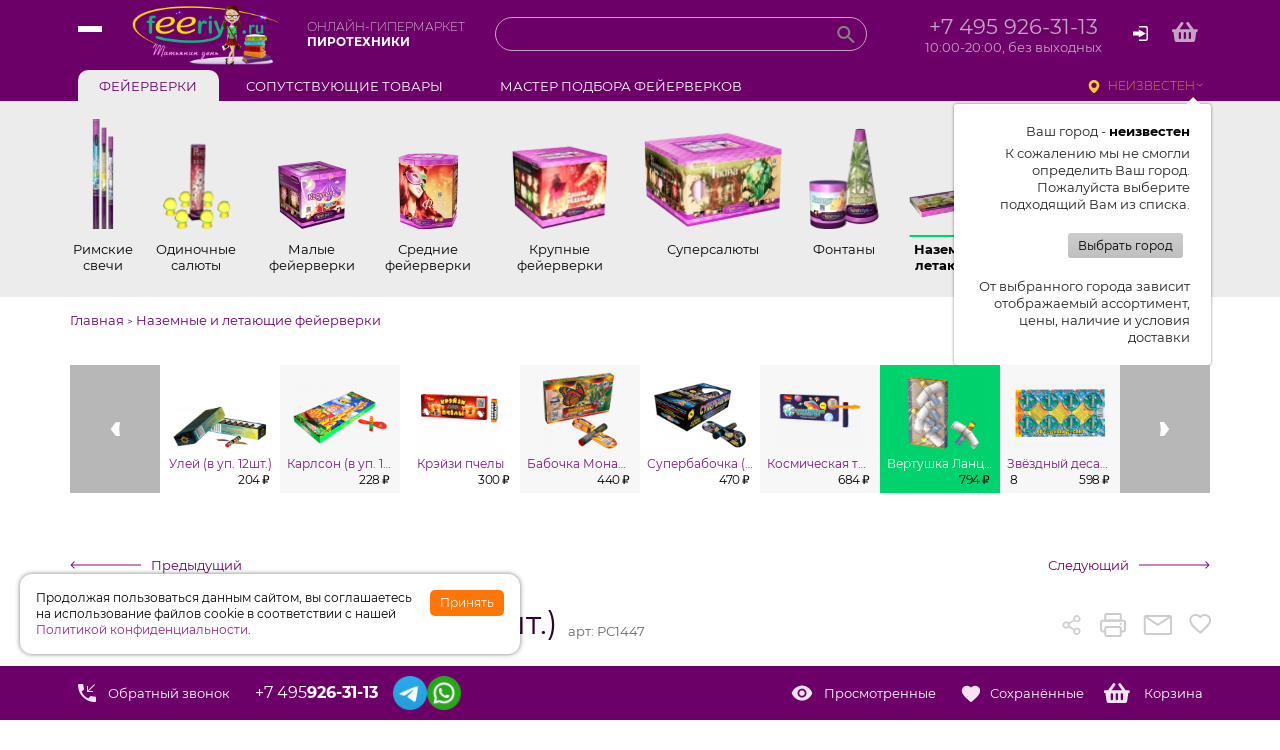

--- FILE ---
content_type: text/html; charset=utf-8
request_url: https://www.feeriya.ru/letajuschie_fejerverki/letajuschie/47800
body_size: 25075
content:
<!DOCTYPE html>
<!--[if lt IE 7]><html class="ie6 ie" lang="ru" dir="ltr"> <![endif]-->
<!--[if IE 7]><html class="ie7 ie" lang="ru" dir="ltr"> <![endif]-->
<!--[if IE 8]><html class="ie8 ie" lang="ru" dir="ltr"> <![endif]-->
<!--[if gt IE 8]><!--><html class="" lang="ru" dir="ltr"> <!--<![endif]-->
<head>
  <meta http-equiv="Content-Type" content="text/html; charset=utf-8" />
<meta property="og:image" content="https://media.feeriya.ru/photo_cache/280x165/47800.png" />
<meta property="og:url" content="https://www.feeriya.ru/letajuschie_fejerverki/letajuschie/47800" />
<meta property="og:type" content="product" />
<meta property="og:title" content="Вертушка Ланцет (в уп. 4 шт.)" />
<meta name="description" content="Наземный, летающий «Вертушка Ланцет (в уп. 4 шт.)» на свадьбу и праздники в Москве и Московской области. Сертифицировано. Цена: 827 БЕСПЛАТНАЯ доставка." />
<meta name="keywords" content="вертушка ланцет (в уп 4 шт)" />
<link rel="canonical" href="https://www.feeriya.ru/letajuschie_fejerverki/letajuschie/47800" />
  <link rel="apple-touch-icon" sizes="57x57" href="https://www.feeriya.ru/sites/default/files/favicons/apple-icon-57x57.png">
  <link rel="apple-touch-icon" sizes="60x60" href="https://www.feeriya.ru/sites/default/files/favicons/apple-icon-60x60.png">
  <link rel="apple-touch-icon" sizes="72x72" href="https://www.feeriya.ru/sites/default/files/favicons/apple-icon-72x72.png">
  <link rel="apple-touch-icon" sizes="76x76" href="https://www.feeriya.ru/sites/default/files/favicons/apple-icon-76x76.png">
  <link rel="apple-touch-icon" sizes="114x114" href="https://www.feeriya.ru/sites/default/files/favicons/apple-icon-114x114.png">
  <link rel="apple-touch-icon" sizes="120x120" href="https://www.feeriya.ru/sites/default/files/favicons/apple-icon-120x120.png">
  <link rel="apple-touch-icon" sizes="144x144" href="https://www.feeriya.ru/sites/default/files/favicons/apple-icon-144x144.png">
  <link rel="apple-touch-icon" sizes="152x152" href="https://www.feeriya.ru/sites/default/files/favicons/apple-icon-152x152.png">
  <link rel="apple-touch-icon" sizes="180x180" href="https://www.feeriya.ru/sites/default/files/favicons/apple-icon-180x180.png">
  <link rel="icon" type="image/png" sizes="192x192" href="https://www.feeriya.ru/sites/default/files/favicons/android-icon-192x192.png">
  <link rel="icon" type="image/png" sizes="32x32" href="https://www.feeriya.ru/sites/default/files/favicons/favicon-32x32.png">
  <link rel="icon" type="image/png" sizes="96x96" href="https://www.feeriya.ru/sites/default/files/favicons/favicon-96x96.png">
  <link rel="icon" type="image/png" sizes="16x16" href="https://www.feeriya.ru/sites/default/files/favicons/favicon-16x16.png">
  <link rel="manifest" href="/sites/default/files/favicons/manifest.json">
  <meta name="msapplication-TileColor" content="#80166e">
  <meta name="msapplication-TileImage" content="//www.feeriya.ru/sites/default/files/favicons/ms-icon-144x144.png">
  <meta name="theme-color" content="#80166e">
  <meta name="viewport" content="width=device-width, initial-scale=1, maximum-scale=1">
    <title>Купить фейерверк «Вертушка Ланцет (в уп. 4 шт.)» в Москве – цена, описание, видео, отзывы</title>
  <link type="text/css" rel="stylesheet" href="https://www.feeriya.ru/sites/default/files/css/css_WizQ3aFqzZHW1TquhLaNix4xpolTithgV_FhbYfwsRE.css" media="all" />
<link type="text/css" rel="stylesheet" href="https://www.feeriya.ru/sites/default/files/css/css_B8BPfm3sW-nN2lrkpORisvNGtKvKLGuDnud2Icwn4Hc.css" media="all" />
<link type="text/css" rel="stylesheet" href="https://www.feeriya.ru/sites/default/files/css/css_PTRFglgEnAgw_m08EWJGTyQlY-h0ADYHQ1HlaIOB4-Q.css" media="all" />
  <!-- IE Fix for HTML5 Tags -->
  <!--[if lt IE 9]>
  <script src="//html5shiv.googlecode.com/svn/trunk/html5.js"></script>
  <![endif]-->
  <meta name="google-site-verification" content="Ir9-As8uyGOSqZIxjKB7NgEz-YsFy-akmtoPXo50Ll0" />
  <meta property="og:image" content="https://media.feeriya.ru/images_other/share.jpg" />

  

  <!-- Yandex.Metrika counter -->
  <script type="text/javascript" >
    (function(m,e,t,r,i,k,a){m[i]=m[i]||function(){(m[i].a=m[i].a||[]).push(arguments)};
      m[i].l=1*new Date();
      for (var j = 0; j < document.scripts.length; j++) {if (document.scripts[j].src === r) { return; }}
      k=e.createElement(t),a=e.getElementsByTagName(t)[0],k.async=1,k.src=r,a.parentNode.insertBefore(k,a)})
    (window, document, "script", "https://mc.yandex.ru/metrika/tag.js", "ym");

    ym(20920177, "init", {
      clickmap:true,
      trackLinks:true,
      webvisor:true,
      accurateTrackBounce:true,
      ecommerce:"dataLayer"
    });
  </script>
  <noscript><div><img src="https://mc.yandex.ru/watch/20920177" style="position:absolute; left:-9999px;" alt="" /></div></noscript>
  <!-- /Yandex.Metrika counter -->

    <script type="text/javascript">!function(){var t=document.createElement("script");t.type="text/javascript",t.async=!0,t.src="https://vk.com/js/api/openapi.js?168",t.onload=function(){VK.Retargeting.Init("VK-RTRG-516630-f5jYB"),VK.Retargeting.Hit()},document.head.appendChild(t)}();</script><noscript><img src="https://vk.com/rtrg?p=VK-RTRG-516630-f5jYB" style="position:fixed; left:-999px;" alt=""/></noscript>



</head>
<body class="html not-front not-logged-in no-sidebars page-node page-node- page-node-146712 node-type-firework domain-feeeriya-ru responsive" >

<noscript><div><img src="https://mc.yandex.ru/watch/20920177" style="position:absolute; left:-9999px;" alt="" /></div></noscript>

  

  <div class="header">
  <div class="container header__top">

    <div class="header__burger burger-trigger"><span></span><span></span><span></span></div>

    <div class="header__logo">
      <a href="/">
        <img src="https://www.feeriya.ru/sites/default/files/logos/217x86_0010_tatyanin-_0.png" title="ФЕЕРИЯ.ру: широкий ассортимент пиротехнических изделий." alt="Интернет-магазин пиротехники: салюты, фейерверки, петарды и бенгальские огни." height="70"  width="150" loading="lazy" />      </a>
    </div>

    <div class="header__slogan">Онлайн-гипермаркет <b>пиротехники</b></div>


    <div class="header__search" id="search">
      <form action="/search" method="get">
        <div class="form-item">
          <input type="text" name="text" autocomplete="off">
        </div>
        <div class="form-actions">
          <input type="submit" class="form-submit" value=""></div>
      </form>

      <div class="block-search-result" style="display: none"></div>
    </div>



    <div class="header__right">
      <div class="header__contacts header-contacts">
        <div class="header-contacts__top">
                      <div class="phone phone_tracking phone_tracking_not-slice">+7 495 926-31-13</div>
                  </div>
        <div class="header-contacts__bottom">
          10:00-20:00, без выходных        </div>
      </div>

      <div class="header__buttons">
                  <a href="/login" class="header__login"></a>
                <a href="/cart" class="header__cart"></a>
        <a href="#" class="header__search-icon"></a>
      </div>

    </div>
  </div>

  <div class="header__sections header-sections">
    <div class="container">
      <div class="header-sections__item header-sections__item_tab js-active" data-type="main"><span>Фейерверки</span></div>
            <div class="header-sections__item header-sections__item_tab " data-type="additional"><span>Сопутствующие товары</span></div>
      <div class="header-sections__item header-sections__item_link">
        <a href="/bot">Мастер подбора фейерверков</a>
      </div>
      
      <div class="header__city header-city">
          <div id="block-feeriya-domain-domain-geoip-block" class="block block-feeriya-domain">

    
  <div class="content">
    <a href="#" class="header-city__link modal-trigger" data-modal-target="city-popup">неизвестен</a>
      <div id="header-domain-ip">
        <p>Ваш город - <b>неизвестен</b></p>
    
        <p style="margin-top: 5px;">
          К сожалению мы не смогли определить Ваш город.<br>
          Пожалуйста выберите подходящий Вам из списка.
        </p>
        <div class="grey-buttons">
          <a href="#" id="header-domain-another" class="btn-grey-25 modal-trigger" data-modal-target="city-popup">Выбрать город</a>
        </div>
      
        <p>От выбранного города зависит отображаемый ассортимент, цены, наличие и условия доставки</p>
      </div>
      </div>
</div>      </div>

    </div>
  </div>
</div>

<div class="subheader">
  <div class="container">

          
<div data-type="main" class="menu-main menu-main_main js-active">
  <div class="menu-main__title">Фейерверки</div>
  <ul class="menu-main__items">
    <li class="menu-main__item menu-main__item_1 ">
      <a href="/rimskie_svechi" class="menu-main__category-1">
        <div class="menu-main__images">
          <picture>
            <source
              media="(max-width: 767px)"
              srcset="https://media.feeriya.ru/images_other/menu-top/main/1.webp"
              type="image/webp">
            <source
              media="(min-width: 768px) and (-webkit-min-device-pixel-ratio: 2), (min-width: 768px) and (min-resolution: 192dpi)"
              srcset="https://media.feeriya.ru/images_other/menu-top/main/1@2x.webp"
              type="image/webp">
            <source
              media="(min-width: 768px)"
              srcset="https://media.feeriya.ru/images_other/menu-top/main/1.webp"
              type="image/webp">
            <img
              loading="lazy"
              src="https://media.feeriya.ru/images_other/menu-top/main/1.webp"
              alt="Фейерверки «Римская свеча»"
              width="22"
              height="115"
              class="menu-main__image">
          </picture>
        </div>
        <div class="menu-main__name">Римские<br>свечи</div>

      </a>
    </li>

    <li class="menu-main__item menu-main__item_2 ">
      <a href="/fejerverki_odinochnye" class="menu-main__category-2">
        <div class="menu-main__images">
          <picture>
            <source
              media="(max-width: 767px)"
              srcset="https://media.feeriya.ru/images_other/menu-top/main/2.webp"
              type="image/webp">
            <source
              media="(min-width: 768px) and (-webkit-min-device-pixel-ratio: 2), (min-width: 768px) and (min-resolution: 192dpi)"
              srcset="https://media.feeriya.ru/images_other/menu-top/main/2@2x.webp"
              type="image/webp">
            <source
              media="(min-width: 768px)"
              srcset="https://media.feeriya.ru/images_other/menu-top/main/2.webp"
              type="image/webp">
            <img
              loading="lazy"
              src="https://media.feeriya.ru/images_other/menu-top/main/2.webp"
              alt="Фейерверки одиночные"
              width="83"
              height="100"
              class="menu-main__image">
          </picture>
        </div>
        <div class="menu-main__name">Одиночные<br>салюты</div>

      </a>
    </li>

    <li class="menu-main__item menu-main__item_3 menu-main__item_battery ">
      <a href="/batarei_saljutov_malye" class="menu-main__category-3">
        <div class="menu-main__images">
          <picture>
            <source
              media="(max-width: 767px)"
              srcset="https://media.feeriya.ru/images_other/menu-top/main/3.webp"
              type="image/webp">
            <source
              media="(min-width: 768px) and (-webkit-min-device-pixel-ratio: 2), (min-width: 768px) and (min-resolution: 192dpi)"
              srcset="https://media.feeriya.ru/images_other/menu-top/main/3@2x.webp"
              type="image/webp">
            <source
              media="(min-width: 768px)"
              srcset="https://media.feeriya.ru/images_other/menu-top/main/3.webp"
              type="image/webp">
            <img
              loading="lazy"
              src="https://media.feeriya.ru/images_other/menu-top/main/3.webp"
              alt="Фейерверки малые"
              width="70"
              height="69"
              class="menu-main__image">
          </picture>
        </div>
        <div class="menu-main__name">Малые<br>фейерверки</div>

      </a>
    </li>

    <li class="menu-main__item menu-main__item_4 menu-main__item_battery ">
      <a href="/batarei_saljutov_srednie" class="menu-main__category-4">
        <div class="menu-main__images">
          <picture>
            <source
              media="(max-width: 767px)"
              srcset="https://media.feeriya.ru/images_other/menu-top/main/4.webp"
              type="image/webp">
            <source
              media="(min-width: 768px) and (-webkit-min-device-pixel-ratio: 2), (min-width: 768px) and (min-resolution: 192dpi)"
              srcset="https://media.feeriya.ru/images_other/menu-top/main/4@2x.webp"
              type="image/webp">
            <source
              media="(min-width: 768px)"
              srcset="https://media.feeriya.ru/images_other/menu-top/main/4.webp"
              type="image/webp">
            <img
              loading="lazy"
              src="https://media.feeriya.ru/images_other/menu-top/main/4.webp"
              alt="Фейерверки средние"
              width="81"
              height="81"
              class="menu-main__image">
          </picture>
        </div>
        <div class="menu-main__name">Средние<br>фейерверки</div>

      </a>
    </li>

    <li class="menu-main__item menu-main__item_5 menu-main__item_battery ">
      <a href="/batarei_saljutov_krupnye" class="menu-main__category-5">
        <div class="menu-main__images">
          <picture>
            <source
              media="(max-width: 767px)"
              srcset="https://media.feeriya.ru/images_other/menu-top/main/5.webp"
              type="image/webp">
            <source
              media="(min-width: 768px) and (-webkit-min-device-pixel-ratio: 2), (min-width: 768px) and (min-resolution: 192dpi)"
              srcset="https://media.feeriya.ru/images_other/menu-top/main/5-new.webp"
              type="image/webp">
            <source
              media="(min-width: 768px)"
              srcset="https://media.feeriya.ru/images_other/menu-top/main/5.webp"
              type="image/webp">
            <img
              loading="lazy"
              src="https://media.feeriya.ru/images_other/menu-top/main/5.webp"
              alt="Фейерверки крупные"
              width="114"
              height="91"
              class="menu-main__image">
          </picture>
        </div>
        <div class="menu-main__name">Крупные<br>фейерверки</div>

      </a>

    </li>

    <li class="menu-main__item menu-main__item_6 menu-main__item_battery ">
      <a href="/batarei_super_saljutov" class="menu-main__category-6">
        <div class="menu-main__images">
          <picture>
            <source
              media="(max-width: 767px)"
              srcset="https://media.feeriya.ru/images_other/menu-top/main/6.webp"
              type="image/webp">
            <source
              media="(min-width: 768px) and (-webkit-min-device-pixel-ratio: 2), (min-width: 768px) and (min-resolution: 192dpi)"
              srcset="https://media.feeriya.ru/images_other/menu-top/main/6@2x.webp"
              type="image/webp">
            <source
              media="(min-width: 768px)"
              srcset="https://media.feeriya.ru/images_other/menu-top/main/6.webp"
              type="image/webp">
            <img
              loading="lazy"
              src="https://media.feeriya.ru/images_other/menu-top/main/6.webp"
              alt="Супер-салюты"
              width="138"
              height="101"
              class="menu-main__image">
          </picture>
        </div>
        <div class="menu-main__name">Суперсалюты</div>

      </a>
    </li>

    <li class="menu-main__item menu-main__item_7 ">
      <a href="/fontany" class="menu-main__category-8">
        <div class="menu-main__images">
          <picture>
            <source
              media="(max-width: 767px)"
              srcset="https://media.feeriya.ru/images_other/menu-top/main/7.webp"
              type="image/webp">
            <source
              media="(min-width: 768px) and (-webkit-min-device-pixel-ratio: 2), (min-width: 768px) and (min-resolution: 192dpi)"
              srcset="https://media.feeriya.ru/images_other/menu-top/main/7@2x.webp"
              type="image/webp">
            <source
              media="(min-width: 768px)"
              srcset="https://media.feeriya.ru/images_other/menu-top/main/7.webp"
              type="image/webp">
            <img
              loading="lazy"
              src="https://media.feeriya.ru/images_other/menu-top/main/7.webp"
              alt="Фейерверки «Фонтан»"
              width="74"
              height="103"
              class="menu-main__image">
          </picture>
        </div>
        <div class="menu-main__name">Фонтаны</div>

      </a>
    </li>

    <li class="menu-main__item menu-main__item_8 js-current">
      <a href="/letajuschie_fejerverki" class="menu-main__category-9">
        <div class="menu-main__images">
          <picture>
            <source
              media="(max-width: 767px)"
              srcset="https://media.feeriya.ru/images_other/menu-top/main/8.webp"
              type="image/webp">
            <source
              media="(min-width: 768px) and (-webkit-min-device-pixel-ratio: 2), (min-width: 768px) and (min-resolution: 192dpi)"
              srcset="https://media.feeriya.ru/images_other/menu-top/main/8@2x.webp"
              type="image/webp">
            <source
              media="(min-width: 768px)"
              srcset="https://media.feeriya.ru/images_other/menu-top/main/8.webp"
              type="image/webp">
            <img
              loading="lazy"
              src="https://media.feeriya.ru/images_other/menu-top/main/8.webp"
              alt="Петарды, хлопушки, бенгальские огни, летающие фейерверки"
              width="85"
              height="41"
              class="menu-main__image">
          </picture>
        </div>
        <div class="menu-main__name">Наземные,<br>летающие</div>

      </a>

      <div class="menu-main__submenu menu-main-submenu">
        <ul>
          <li>
            <a href="/letajuschie_fejerverki/petardy"><span class="menu-main-submenu__icon"><img loading="lazy" width="35" height="27" class="lazy-img-disabled" src="https://media.feeriya.ru/images_other/svg/icon_firecrackers.svg" alt="Петарды"></span><span class="menu-main-submenu__text">Петарды</span><span class="menu-main-submenu__number">20</span></a>
          </li>
          <li>
            <a href="/letajuschie_fejerverki/nazemnye-letayushchie"><span class="menu-main-submenu__icon"><img loading="lazy" width="31" height="31" class="lazy-img-disabled" src="https://media.feeriya.ru/images_other/svg/icon_ground-flying.svg" alt="Наземные, летающие"></span><span class="menu-main-submenu__text">Наземные, летающие</span><span class="menu-main-submenu__number">11</span></a>
          </li>
          <li>
            <a href="/letajuschie_fejerverki/hlopushki"><span class="menu-main-submenu__icon"><img loading="lazy" width="32" height="33" class="lazy-img-disabled" src="https://media.feeriya.ru/images_other/svg/icon_crackers.svg" alt="Хлопушки"></span><span class="menu-main-submenu__text">Хлопушки</span><span class="menu-main-submenu__number">9</span></a>
          </li>
          <li>
            <a href="/letajuschie_fejerverki/bengalskie_ogni"><span class="menu-main-submenu__icon"><img loading="lazy" width="33" height="31" class="lazy-img-disabled" src="https://media.feeriya.ru/images_other/svg/icon_sparklers.svg" alt="Бенгальские огни"></span><span class="menu-main-submenu__text">Бенгальские огни</span><span class="menu-main-submenu__number">25</span></a>
          </li>
          <li>
            <a href="/letajuschie_fejerverki/fakely"><span class="menu-main-submenu__icon"><img loading="lazy" width="31" height="31" class="lazy-img-disabled" src="https://media.feeriya.ru/images_other/svg/icon_ground-flying.svg" alt="Факелы"></span><span class="menu-main-submenu__text">Факелы</span><span class="menu-main-submenu__number">11</span></a>
          </li>
          <li>
            <a href="/letajuschie_fejerverki/dymy"><span class="menu-main-submenu__icon"><img loading="lazy" width="26" height="30" class="lazy-img-disabled" src="https://media.feeriya.ru/images_other/svg/icon_smokes.svg" alt="Дымы"></span><span class="menu-main-submenu__text">Дымы</span><span class="menu-main-submenu__number">0</span></a>
          </li>
        </ul>
      </div>

    </li>

    <li class="menu-main__item menu-main__item_9 ">
      <a href="/rakety" class="menu-main__category-10">
        <div class="menu-main__images">
          <img loading="lazy" src="https://media.feeriya.ru/images_other/menu-top/main/9.webp" srcset="https://media.feeriya.ru/images_other/menu-top/main/9@2x.webp 2x" alt="Фейерверки «Ракета»" width="60" height="115" class="menu-main__image">
        </div>
        <div class="menu-main__name">Ракеты</div>
      </a>
    </li>

    <li class="menu-main__item menu-main__item_10 menu-main__item_last ">
      <a href="/letajuschie_fejerverki/petardy" class="menu-main__category-10">
        <div class="menu-main__images">
          <img loading="lazy" src="https://media.feeriya.ru/images_other/menu-top/main/10.webp" srcset="https://media.feeriya.ru/images_other/menu-top/main/10@2x.webp 2x" alt="Фейерверки «Ракета»" width="109" height="115" class="menu-main__image">
        </div>
        <div class="menu-main__name">Петарды</div>
      </a>
    </li>

    <div class="menu-main__submenu menu-main-submenu menu-main-submenu_big menu-main-submenu_battery">
      <div class="menu-main-submenu__columns">
        <ul>
          <li>
            <a href="/batarei-saljutov"><span class="menu-main-submenu__text"><b>Все</b></span><span class="menu-main-submenu__number">195</span></a>
          </li>
          <li>
            <a href="/batarei-saljutov/300-zalpov"><span class="menu-main-submenu__text">больше <b>300</b></span><span class="menu-main-submenu__number">6</span></a>
          </li>
          <li>
            <a href="/batarei-saljutov/200-zalpov"><span class="menu-main-submenu__text"><b>200</b> залпов</span><span class="menu-main-submenu__number">7</span></a>
          </li>
          <li>
            <a href="/batarei-saljutov/150-zalpov"><span class="menu-main-submenu__text"><b>150</b> залпов</span><span class="menu-main-submenu__number">8</span></a>
          </li>
          <li>
            <a href="/batarei-saljutov/100-zalpov"><span class="menu-main-submenu__text"><b>100</b> залпов</span><span class="menu-main-submenu__number">19</span></a>
          </li>
          <li>
            <a href="/batarei-saljutov/49-zalpov"><span class="menu-main-submenu__text"><b>49</b> залпов</span><span class="menu-main-submenu__number">36</span></a>
          </li>
          <li>
            <a href="/batarei-saljutov/36-zalpov"><span class="menu-main-submenu__text"><b>36</b> залпов</span><span class="menu-main-submenu__number">15</span></a>
          </li>
          <li>
            <a href="/batarei-saljutov/25-zalpov"><span class="menu-main-submenu__text"><b>25</b> залпов</span><span class="menu-main-submenu__number">31</span></a>
          </li>
          <li>
            <a href="/batarei-saljutov/19-zalpov"><span class="menu-main-submenu__text"><b>19</b> залпов</span><span class="menu-main-submenu__number">33</span></a>
          </li>
          <li>
            <a href="/batarei-saljutov/do-19-zalpov"><span class="menu-main-submenu__text"><b>до</b> 19 залпов</span><span class="menu-main-submenu__number">40</span></a>
          </li>
        </ul>

        <ul>
          <li>
            <a href="/batarei-saljutov/zapredelnye"><span class="menu-main-submenu__text">Запредельные</span><span class="menu-main-submenu__number">6</span></a>
          </li>
          <li>
            <a href="/batarei-saljutov/shedevry"><span class="menu-main-submenu__text">Шедевры</span><span class="menu-main-submenu__number">10</span></a>
          </li>
          <li>
            <a href="/batarei-saljutov/hity"><span class="menu-main-submenu__text">Хиты</span><span class="menu-main-submenu__number">1</span></a>
          </li>
          <li>
            <a href="/batarei-saljutov/zhalko-prodavat"><span class="menu-main-submenu__text">Жалко продавать</span><span class="menu-main-submenu__number">10</span></a>
          </li>
          <li>
            <a href="/batarei-saljutov/akciya-skidki-rasprodazha"><span class="menu-main-submenu__text">Акционные <br><small>не упускай момент</small></span><span class="menu-main-submenu__number">18</span></a>
          </li>
          <li>
            <a href="/batarei-saljutov/populjarnoe-do-10000"><span class="menu-main-submenu__text">Популярное до 10 т.р.</span><span class="menu-main-submenu__number">20</span></a>
          </li>
          <li>
            <a href="/batarei-saljutov/populjarnoe-ot-10000"><span class="menu-main-submenu__text">Популярное от 10 т.р.</span><span class="menu-main-submenu__number">20</span></a>
          </li>
          <li>
            <a href="/batarei-saljutov/nespeshnye"><span class="menu-main-submenu__text">Неспешные</span><span class="menu-main-submenu__number">57</span></a>
          </li>
        </ul>
      </div>
      <div class="menu-main-submenu__bottom">
        <a href="/bot"><b>мастер</b> подбора фейерверков</a>
      </div>
    </div>

  </ul>
</div>



<div data-type="additional" class="menu-main menu-main_additional ">
  <div class="menu-main__title">Сопутствующие товары</div>
  <ul class="menu-main__items">
    <li class="menu-main__item ">
      <a href="/soputstvujushhie/podarki">
        <div class="menu-main__images">
          <img loading="lazy" src="https://media.feeriya.ru/images_other/menu-top/additional/1.webp" srcset="https://media.feeriya.ru/images_other/menu-top/additional/1@2x.webp 2x" alt="Фейерверки «Подарки»" width="81" height="54" class="menu-main__image">
        </div>
        <div class="menu-main__name">Подарки</div>
      </a>
    </li>
    <li class="menu-main__item ">
      <a href="/soputstvujushhie/fiksery">
        <div class="menu-main__images">
          <img loading="lazy" src="https://media.feeriya.ru/images_other/menu-top/additional/2.webp" srcset="https://media.feeriya.ru/images_other/menu-top/additional/2@2x.webp 2x" alt="Фейерверки «Фиксеры»" width="80" height="52" class="menu-main__image">
        </div>
        <div class="menu-main__name">Фиксеры</div>
      </a>
    </li>
    <li class="menu-main__item ">
      <a href="/soputstvujushhie/pnevmohlopushki">
        <div class="menu-main__images">
          <img loading="lazy" src="https://media.feeriya.ru/images_other/menu-top/additional/3.webp" srcset="https://media.feeriya.ru/images_other/menu-top/additional/3@2x.webp 2x" alt="Фейерверки «Пневмо-хлопушки»" width="72" height="72" class="menu-main__image">
        </div>
        <div class="menu-main__name">Пневмо-хлопушки</div>
      </a>
    </li>
    <li class="menu-main__item ">
      <a href="/soputstvujushhie/pulty-dlja-zapuska">
        <div class="menu-main__images">
          <img loading="lazy" src="https://media.feeriya.ru/images_other/menu-top/additional/4.webp" srcset="https://media.feeriya.ru/images_other/menu-top/additional/4@2x.webp 2x" alt="Фейерверки «Пульты для запуска»" width="77" height="64" class="menu-main__image">
        </div>
        <div class="menu-main__name">Пульты для запуска</div>
      </a>
    </li>
    <li class="menu-main__item ">
      <a href="/soputstvujushhie/svetyashchiesya-palochki">
        <div class="menu-main__images">
          <img loading="lazy" src="https://media.feeriya.ru/images_other/menu-top/additional/5.webp" srcset="https://media.feeriya.ru/images_other/menu-top/additional/5@2x.webp 2x" alt="Фейерверки «Пульты для запуска»" width="78" height="53" class="menu-main__image">
        </div>
        <div class="menu-main__name">Светящиеся палочки</div>
      </a>
    </li>

    <li class="menu-main__item ">
      <a href="/soputstvujushhie/kraski-holi">
        <div class="menu-main__images">
          <img loading="lazy" src="https://media.feeriya.ru/images_other/menu-top/additional/6.webp" srcset="https://media.feeriya.ru/images_other/menu-top/additional/6@2x.webp 2x" alt="«Краски Холи»" width="78" height="37" class="menu-main__image">
        </div>
        <div class="menu-main__name">Краски Холи</div>
      </a>
    </li>

    <li class="menu-main__item ">
      <a href="/gender">
        <div class="menu-main__images">
          <img loading="lazy" src="https://media.feeriya.ru/images_other/menu-top/additional/7.webp" srcset="https://media.feeriya.ru/images_other/menu-top/additional/7@2x.webp 2x" alt="Фейерверки «Пульты для запуска»" width="72" height="80" class="menu-main__image">
        </div>
        <div class="menu-main__name">Гендерпати</div>
      </a>
    </li>
    <li class="menu-main__item ">
      <a href="/soputstvujushhie/drugoe">
        <div class="menu-main__images">
          <img loading="lazy" src="https://media.feeriya.ru/images_other/menu-top/additional/8.webp" srcset="https://media.feeriya.ru/images_other/menu-top/additional/8@2x.webp 2x" alt="Фейерверки «Пульты для запуска»" width="78" height="78" class="menu-main__image">
        </div>
        <div class="menu-main__name">Другое</div>
      </a>
    </li>
  </ul>
</div>
    
    
    
    
  </div>
</div>

<div class="search-line">
  <div class="container">
    <div id="search">
      <!-- пре фильтры каталога -->
      
        
            <!-- ! пре фильтры каталога -->

      <div class="clear"></div>
    </div>

  </div>
</div>

<!-- Шоу-полоска -->
<!-- /Шоу-полоска -->
  








<!-- Front page -->
<!-- ! Front page -->

<!-- All pages -->

  

  <div class="content-center wrap clearfix">
        
                  <div class="breadcrumb" itemscope itemtype="http://schema.org/BreadcrumbList"><span class="inline odd first"><span itemprop="itemListElement" itemscope
      itemtype="http://schema.org/ListItem"><a href="/" itemprop="item"><span itemprop="name">Главная</span></a><meta itemprop="position" content="1" /></span></span> <span class="delimiter">></span> <span class="inline even last"><span itemprop="itemListElement" itemscope
      itemtype="http://schema.org/ListItem"><a href="/letajuschie_fejerverki/nazemnye-letayushchie" itemprop="item"><span itemprop="name">Наземные и летающие фейерверки</span></a><meta itemprop="position" content="2" /></span></span></div>      

      


    

    
    
          <aside class="aside_default ">
        
        
              </aside>
    

        <div class="general-content">
      <a name="general-content"></a>
              <div id="block-system-main" class="block block-system">

    
  <div class="content">
    <!--<style>pre {font-size: 24px; font-weight: bold;}</style>-->





<script type="text/javascript">
  var is_product_page = true;
</script>


<!-- Список товаров из категории -->
  <div class="products-carousel">
    <div class="products-carousel__trigger"><input type="checkbox" name="siblings" id="siblings" checked><label for="siblings">Показывать ленту изделий</label></div>

    <div class="products-carousel__body preview-carousel preview-carousel_show">
      <a href="#" id="preview-carousel__arrow_prev" class="preview-carousel__arrow preview-carousel__arrow_prev"></a>
      <div class="preview-carousel__container"></div>
      <a href="#" id="preview-carousel__arrow_next" class="preview-carousel__arrow preview-carousel__arrow_next"></a>
    </div>

    <div class="products-carousel__links products-carousel-links">
      <a href="/letajuschie_fejerverki/letajuschie/48101" class="products-carousel-links__link products-carousel-links__link_prev">Предыдущий</a>      <a href="/letajuschie_fejerverki/letajuschie/47363" class="products-carousel-links__link products-carousel-links__link_next">Следующий</a>    </div>
  </div>
<!-- ! Список товаров из категории -->

<article class="product" itemscope itemtype="http://schema.org/Product">
  <header>

    <h1 itemprop="name" onclick="ym(20920177,'reachGoal','test_goal');">Вертушка Ланцет (в уп. 4 шт.)</h1>
          <div class="product__sku">арт: <span itemprop="sku">РС1447</span></div>
    
          <ul class="product__links product-links">
        <li class="product-links__share" onclick="ym(20920177, 'reachGoal', 'product_print'); return true;"><script src="https://yastatic.net/share2/share.js" async></script>
          <div class="ya-share2" data-url="https://www.feeriya.ru/letajuschie_fejerverki/letajuschie/47800" data-copy="last" data-description="Вертушка Ланцет (в уп. 4 шт.)" data-curtain data-shape="round" data-limit="0" data-more-button-type="short" data-services="vkontakte,facebook,odnoklassniki,messenger,telegram,twitter,viber,whatsapp,moimir,skype,evernote"></div></li>
        <li class="product-links__print" id="print" onclick="ym(20920177, 'reachGoal', 'product_print'); return true;"><a href="#" title="Печать"></a></li>
        <li class="product-links__email" onclick="ym(20920177, 'reachGoal', 'product_sendemail'); return true;">
          <a href="#" data-nid="146712" title="Отправить на e-mail"></a>
          <div id="block-webform-client-block-91134" class="block block-webform popup-purple arrow-top"></div>
        </li>
        <li class="product-links__flag" onclick="ym(20920177, 'reachGoal', 'product_comparsion'); return true;"><ul class="links inline"><li class="comment-add first"></li>
<li class="flag-comparsion last"><span>  <span class="flag-wrapper flag-comparsion flag-comparsion-146712">
  
              <span data-nid="146712" class="flag-custom flag flag-action flag-link-toggle" data-href="/flag/flag/comparsion/146712?destination=node/146712&amp;token=a683f2dd7ffbfc2a9dcf98f19eaea422" title="">Сохранить</span>
      

      </span>
  </span></li>
</ul>          <a class="product-links__flag-more" href="/comparsion" target="_blank"> Перейти к сохраненным (<span id="save-count">0</span>)</a>
        </li>
      </ul>
    
  </header>

  <section class="product__main">

    <section class="product__main_left">

      <section class="product__main__media">
        <div class="product__main__media__tabs">

          
          
          
                      <div id="video-block" class="product__main__media__tabs_video base-video active">
              <div id="player">
                <video src="https://cdn-video.feeriya.ru/video/47800.mp4?v=2_202601" autoplay controls id="video"></video>
              </div>
            </div>
          
          <ul class="product__effects_big">
            <li><img loading="lazy" src="https://media.feeriya.ru/effect/47800_01.jpg" alt="Фейерверк, эффект 47800_01"/></li><li><img loading="lazy" src="https://media.feeriya.ru/effect/47800_02.jpg" alt="Фейерверк, эффект 47800_02"/></li>          </ul>

                    <div class="product-single__video-trigger"><input type="checkbox" name="autoplay_video" id="autoplay_video" checked><label for="autoplay_video">Автозапуск видео</label></div>
          
          <div class="product__effects_small">
            <ul class="product__effects_small__media">
                              <li id="video-hd-link" class="product__effects_small__media_hdvideo" data-video-file="47800" data-video-name="Вертушка Ланцет (в уп. 4 шт.)" onclick="ga('send', 'event', 'Интерес', 'Просмотр видео', 'Наземные и летающие фейерверки > Вертушка Ланцет (в уп. 4 шт.)');ym(20920177, 'reachGoal', 'item_video_watch'); return true;">
                  <a class="show-hd-video"><b>HD</b> video</a>
                </li>
                            <a href="https://media.feeriya.ru/effect/47800_01.jpg" class="colorbox-effects n1" rel="effects_47800">
<li class="n1" style="background-image: url(https://media.feeriya.ru/effect_cache/100x120/2-47800.jpg); background-position: 0 -0px;"></li>
</a>
<a href="https://media.feeriya.ru/effect/47800_02.jpg" class="colorbox-effects n2" rel="effects_47800">
<li class="n2" style="background-image: url(https://media.feeriya.ru/effect_cache/100x120/2-47800.jpg); background-position: 0 -60px;"></li>
</a>
              <li class="clear"></li>
            </ul>
          </div>

        </div>
      </section>

      <section class="section tabs-zone">
        <ul class="tabs-head">
          <li class="current reviews">
            Отзывы <span class="count-reviews">2</span>
          </li>
                      <li class="how-to">Как запускать</li>
            <li class="construct">Конструкция изделия</li>
                  </ul>
        <div class="box visible reviews">
          <div class="comments-block">
            <div class="comments-block__header comments-block-header">
              <div class="comments-block-header__title">Показать отзывы:</div>
              <div class="comments-block-header__links comments-block-header-links">
                <a href="#" rel="all" class="current">все (<span id="review-count">2</span>)</a>
              </div>
            </div>
                                    
<div id="comments" class="comment-wrapper comment-wrapper-nid-146712">

  
          <div class="title">
          </div>
      
  <a id="comment-89932"></a>
<div class="comment ajax-comment-wrapper comment-wrapper-89932 type-text clearfix" itemprop="review" itemscope itemtype="http://schema.org/Review">
  <meta itemprop="name" content="Взлетают и в завершение">


  <meta itemprop="itemReviewed" content="Вертушка Ланцет (в уп. 4 шт.)">

  <div class="date pull-left">
    02.10.25    <meta itemprop="datePublished" content="2025-10-02">
  </div>
  <div class="name pull-left" itemprop="author">
    Алена  </div>

  <div class="text pull-left" itemprop="description">
    Взлетают и в завершение мерцание   </div>

        <div class="rate pull-left" itemprop="reviewRating" itemscope itemtype="http://schema.org/Rating">
          <div class="clearfix fivestar-user-stars"><div class="fivestar-static-item"><div class="form-item form-type-item">
 <div class="fivestar-default"><div class="fivestar-widget-static fivestar-widget-static-vote fivestar-widget-static-5 clearfix"><div class="star star-1 star-odd star-first"><span class="on">4</span></div><div class="star star-2 star-even"><span class="on"></span></div><div class="star star-3 star-odd"><span class="on"></span></div><div class="star star-4 star-even"><span class="on"></span></div><div class="star star-5 star-odd star-last"><span class="off"></span></div></div></div>
<div class="description"><div class="fivestar-summary fivestar-summary-"></div></div>
</div>
</div></div>      <meta itemprop="worstRating" content="1">
      <meta itemprop="ratingValue" content="4">
      <meta itemprop="bestRating" content="5">
    </div>
  
  
  <div class="clear"></div>
</div>
<a id="comment-85218"></a>
<div class="comment ajax-comment-wrapper comment-wrapper-85218 type-text clearfix" itemprop="review" itemscope itemtype="http://schema.org/Review">
  <meta itemprop="name" content="Не взлетели">


  <meta itemprop="itemReviewed" content="Вертушка Ланцет (в уп. 4 шт.)">

  <div class="date pull-left">
    02.01.24    <meta itemprop="datePublished" content="2024-01-02">
  </div>
  <div class="name pull-left" itemprop="author">
    Никита   </div>

  <div class="text pull-left" itemprop="description">
    Не взлетели  </div>

        <div class="rate pull-left" itemprop="reviewRating" itemscope itemtype="http://schema.org/Rating">
          <div class="clearfix fivestar-user-stars"><div class="fivestar-static-item"><div class="form-item form-type-item">
 <div class="fivestar-default"><div class="fivestar-widget-static fivestar-widget-static-vote fivestar-widget-static-5 clearfix"><div class="star star-1 star-odd star-first"><span class="on">2</span></div><div class="star star-2 star-even"><span class="on"></span></div><div class="star star-3 star-odd"><span class="off"></span></div><div class="star star-4 star-even"><span class="off"></span></div><div class="star star-5 star-odd star-last"><span class="off"></span></div></div></div>
<div class="description"><div class="fivestar-summary fivestar-summary-"></div></div>
</div>
</div></div>      <meta itemprop="worstRating" content="1">
      <meta itemprop="ratingValue" content="2">
      <meta itemprop="bestRating" content="5">
    </div>
  
  
  <div class="clear"></div>
</div>

  </div>
                        <div class="comments-block__bottom comments-block-bottom">
              <div class="comments-block-bottom__show-more">показать ещё</div>
                              <a href="/user?destination=user/reviews/products" class="comments-block-bottom__add-more">Добавить отзыв в личном кабинете</a>
                          </div>
          </div>

        </div>
        <div class="box how-to">
                  </div>
        <div class="box construct">
                  </div>
      </section><!-- .tabs-zone -->

    </section>

    <section class="product__main_right">

      <section class="product__main__info">

        <div class="product__main__info__top">

          <div class="product__main__info__top__left">

            <div class="product-single__preview product-single__preview_desktop">
                              <a href="https://media.feeriya.ru/photo/47800.png" class="colorbox-load">
                  <img onerror="this.remove()" src="https://media.feeriya.ru/photo_cache/280x165/47800.png?v=2_202601" itemprop="image" alt="Наземный, летающий «Вертушка Ланцет (в уп. 4 шт.)»" width="200" height="165" />                </a>
                          </div>

            <div class="product-single__preview product-single__preview_mobile">
                              <img onerror="this.remove()" src="https://media.feeriya.ru/photo_cache/400x300/47800.png?v=2_202601" itemprop="image" alt="Наземный, летающий «Вертушка Ланцет (в уп. 4 шт.)»" width="400" height="300" />                          </div>

            <div class="product__rate-block">
              <div class="product__main__rate">
                    <div class="clearfix fivestar-average-stars fivestar-average-text"><div class="fivestar-static-item"><div class="form-item form-type-item">
 <div class="fivestar-default"><div class="fivestar-widget-static fivestar-widget-static-vote fivestar-widget-static-5 clearfix"><div class="star star-1 star-odd star-first"><span class="on">3</span></div><div class="star star-2 star-even"><span class="on"></span></div><div class="star star-3 star-odd"><span class="on"></span></div><div class="star star-4 star-even"><span class="off"></span></div><div class="star star-5 star-odd star-last"><span class="off"></span></div></div></div>
<div class="description"><div class="fivestar-summary fivestar-summary-average-count"><span class="average-rating">Средняя: <span >3</span></span> <span class="total-votes">(<span >2</span> оценок)</span></div></div>
</div>
</div></div>                                <div class="product__main__rate__description" itemprop="aggregateRating" itemscope itemtype="http://schema.org/AggregateRating"><span>3</span> (отзывов: 2)                                          <meta itemprop="ratingValue" content="3">
                                                              <meta itemprop="reviewCount" content="2">
                                    </div>
                <div class="product__main__rate__help help-text">Рейтинг покупателей. Основан на оценках покупателей и рейтинге продаж. Максимальная оценка 5.</div>
              </div>

                          </div>

            
            <!-- .product__main__info__features -->
                          <ul class="product__main__info__features">
                                                                                                              </ul>
                        <!-- ! .product__main__info__features -->

            <div class="product__main__info__certificates">
              <div class="product__main__info__certificates__title">сертифицировано</div>
              <div class="product__main__info__certificates__images">
                                <span class="product__main__info__certificates__code"></span>
                <div class="clear"></div>
              </div>
            </div>

            <!-- .product__main__info__features_2 -->
            <ul class="product__main__info__features_2">
                                                          <li><span>Вес:</span>&nbsp;0.17&nbsp;кг</li>
                          </ul>
            <!-- ! .product__main__info__features_2 -->
          </div>

                      <div class="product__main__info__top__right" itemprop="offers" itemscope itemtype="http://schema.org/Offer">
              <meta itemprop="url" content="https://www.feeriya.ru/letajuschie_fejerverki/letajuschie/47800"/>

              <!-- .buy-block-->


                              <link itemprop="availability" href="http://schema.org/InStock">              
              <div class="buy-block available buy-block_launch ">
                <div class="buy-block__inner">
                  <div class="price-container" id="price-146712">
                    <div class="current" data-price="827">
                      794<span> ₽</span>
                    </div>
                    <div class="old-wrapper" style="display: block;">
                      <div class="old">827 ₽</div>
                      <span class="discount-text">Ваша <span class="discount-word">скидка</span> <span class="discount-percent"><b>4</b>%</span></span>
                      <div class="help-text">Скидка рассчитывается: стоимость товара + сумма товаров в корзине!<br/>Или используется скидка по дисконтной карте.</div>
                    </div>
                  </div>
                  <meta itemprop="price" content="794">
                  <meta itemprop="priceCurrency" content="RUB">
                  <!-- Цена, форма покупки -->
                                      <ul class="add-button clearfix">
                      <li class="minus"></li>
                      <li class="amount-wrapper"><input type="text" class="amount" value="1"/></li>
                      <li class="plus"></li>
                      <li class="button" rel="146712">
                        <div class="messages status" style="display: none;">
                        <a href="/cart" class="cart_link">в корзине <span>1</span> шт
                          <div>перейти</div>
                        </a>
                          <a href="#" class="cart_plus">+1</a>
                        </div>
                        <input type="hidden" value="146712" name="nid"/>
                        <input type="hidden" value="1" name="qty"/>
                        <input type="button" value="Добавить в корзину" name="op" class="node-add-to-cart form-submit" onclick="ga('send', 'event', 'Интерес', 'Добавить в корзину', 'Наземные и летающие фейерверки > Вертушка Ланцет (в уп. 4 шт.)');ym(20920177, 'reachGoal', 'interest_add_basket'); return true;"/>
                      </li>
                    </ul>
                  
                  
                  <!-- region Наличие -->
                  
                    <div class="in-stock check unpublished">
                      <span>&bull;</span>
                      <i class="red">осталось всего 9 шт</i> к доставке                                          </div>
                                    <!-- endregion Наличие -->

                  
                  <!-- .about-delivery -->
                                      <div class="about-delivery ">
                                              <div class="string1"><strong>Доставим по Москве</strong> в пределах МКАД:</div>
                      
                      <div class="about-delivery__variants">

                                                                              <div class="about-delivery__variant about-delivery__variant_pay">Послезавтра <i>за</i>
                              <span>700 рублей</span>

                                                              <div class="about-delivery__popup help-text">При заказе от 3000 р. доставка БЕСПЛАТНО</div>
                                                          </div>
                                                                        </div>
                      <a href="#" id="delivery-readmore" class="delivery_info_popup_trigger">Подробнее о доставке</a>
                    </div>
                                    <!-- ! .about-delivery -->

                </div><!-- ! .buy-block__inner -->
              </div>
              <!-- ! .buy-block -->


                                                                              

              
              <div class="product__main__info__pay">
                                <b>Задать вопрос:</b>
                <a href="https://t.me/feeriya_ru" target="_blank"><img src="//media.feeriya.ru/images_other/icon_telegram.png" alt="Телеграм" width="40" height="40" loading="lazy"></a>
                <a href="https://wa.me/79165890383" target="_blank"><img src="//media.feeriya.ru/images_other/icon_whatsapp.webp" alt="Whatsapp" width="40" height="40" loading="lazy"></a>
              </div>

              <div class="product__main__info__lucky-guys"><a href="/vozvrat">Гарантия</a> возврата денег если изделие отработало не верно</div>

            </div><!--/.product__main__info__top__right-->
          
        </div><!--/.product__main__info__top-->

        
        
        <section class="product__main__info__bonuses">
          <!-- Бонусы-->
                      <div class="bonus clearfix">

              
                <div class="block-title">Заказывая этот товар, Вы получаете:
                  <span>бесплатно</span>
                </div>
              
                            <div id="good-bonuses">
                <ul class="stimulants"><li class="warranty"><a href="/sertifikaty" target="_blank"></a></li>
</ul>              </div><!--/#good-bonuses-->
            </div>
                    <!-- ! Бонусы-->
        </section>
      </section>

    </section>

  </section>

  <!-- region Реальные фото / видео -->
  <section class="product__real">
      </section>
  <!-- endregion Реальные фото / видео -->


  
  <div class="product-what-next">
    <div class="product-what-next__title">Что после оформления заказа?</div>
    <div class="product-what-next__content">
      <div class="product-what-next__item">
        <div class="product-what-next__icon product-what-next__icon_1"></div>
        <div class="product-what-next__text">Мы примем заказ и&nbsp;перезвоним в&nbsp;течение 10&nbsp;минут</div>
      </div>
      <div class="product-what-next__item">
        <div class="product-what-next__icon product-what-next__icon_2"></div>
        <div class="product-what-next__text">Аккуратно сооберем ваш&nbsp;заказ</div>
      </div>
      <div class="product-what-next__item">
        <div class="product-what-next__icon product-what-next__icon_3"></div>
        <div class="product-what-next__text">Курьер доставит и&nbsp;с&nbsp;удовольствием расскажет о&nbsp;правилах запуска</div>
      </div>
      <div class="product-what-next__item">
        <div class="product-what-next__icon product-what-next__icon_4"></div>
        <div class="product-what-next__text">Оставляете отзыв о&nbsp;нашей работе и/или&nbsp;о&nbsp;том, как вам понравился фейерверк</div>
      </div>
    </div>
  </div>

      <div class="product-manufacturer">
      <div class="product-manufacturer__title">Информация о производителе:</div>
      <div class="product-manufacturer__wrapper">
        <div class="product-manufacturer-content">
          <div class="product-manufacturer-content__image">
                          <img loading="lazy" class="lazy-img-disabled" src="/sites/default/files/brands/logo_rp_m.jpg" alt="Фейерверки ТМ "Русская пиротехника"">
                      </div>
          <div class="product-manufacturer-content__features">
            <div class="product-manufacturer-feature">
              <h2>Фейерверки ТМ "Русская пиротехника"</h2>
            </div>
            <div class="product-manufacturer-feature">
              <div class="product-manufacturer-feature__label">Основан:</div>
              <div class="product-manufacturer-feature__item">в 2007 году</div>
            </div>
            <div class="product-manufacturer-feature">
              <div class="product-manufacturer-feature__label">Специализация:</div>
              <div class="product-manufacturer-feature__item">профессиональные и бытовые фейерверки</div>
            </div>
            <div class="product-manufacturer-feature">
              <div class="product-manufacturer-feature__label">Всего изделий бренда на Феерия.ру:</div>
              <div class="product-manufacturer-feature__item">857                <a href="/catalog?mnf_id=580&all=1">посмотреть</a>
              </div>
            </div>
            <div class="product-manufacturer-feature">
              <div class="product-manufacturer-feature__label">Ассортимент изделий в наличии:</div>
              <div class="product-manufacturer-feature__item">75                <a href="/catalog?mnf_id=580">посмотреть</a>
              </div>
            </div>
            <div class="product-manufacturer-feature">
              <div class="product-manufacturer-feature__label">Средний рейтинг изделий:</div>
              <div class="product-manufacturer-feature__item">
                <div class="field-item">
                  <div class="fivestar-default"><div class="fivestar-widget-static fivestar-widget-static-Rating fivestar-widget-static-5 clearfix"><div class="star star-1 star-odd star-first"><span class="on">4.6959099595497</span></div><div class="star star-2 star-even"><span class="on"></span></div><div class="star star-3 star-odd"><span class="on"></span></div><div class="star star-4 star-even"><span class="on"></span></div><div class="star star-5 star-odd star-last"><span class="on" style="width: 69.590995954967%"></span></div></div></div>                  4.7                </div>
              </div>
            </div>
          </div>
        </div>
        <div class="product-manufacturer__text">
                    <p>&nbsp;</p>
          <p><a href="/brands/rp">Подробнее</a></p>
        </div>
      </div>
    </div>
  
  <section class="product__bottom">

    
    <div class="product__bottom_right">
      <div class="hard-choose">
              </div>

      
      <!-- С этим фейерверком покупают -->
            <!-- /С этим фейерверком покупают -->

    </div>

  </section>

  <div class="product__bottom__website">
    <a href="#">Подскажите, как мы можем улучшить наш сайт?</a>
    <div id="block-webform-client-block-100878" class="block block-webform popup-purple arrow-down"></div>
  </div>


  <div id="popups"></div>

      <div class="product-instructions">
      <h2 class="product-instructions__title">Как запускать</h2>
          </div>
  
      <div class="product-fixed-block">
      <div class="product-fixed-block__image">
                <img onerror="this.remove()" src="https://media.feeriya.ru/photo_cache/280x165/47800.png?v=2_202601" itemprop="image" alt="Наземный, летающий «Вертушка Ланцет (в уп. 4 шт.)»" width="280" height="165" /><span></span>
      </div>
      <div class="product-fixed-block__title" title="Вертушка Ланцет (в уп. 4 шт.)">Вертушка Ланцет (в уп. 4 шт.)</div>
      <div class="product-fixed-block__sku">арт: РС1447</div>
      <div class="product-fixed-block__price">
        <div class="price-container" id="price-146712">
          <div class="old-wrapper" style="display: block;">
            <div class="old">827 ₽</div>
            <span class="discount-text"><span class="discount-percent discount-word">-<b>4</b>%</span></span>
          </div>
          <div class="current" data-price="827">
            794            <span> ₽</span>
          </div>
        </div>
      </div>
      <div class="product-fixed-block__buy">
        <div class="add-button clearfix">
          <div class="button" rel="146712">
            <div class="messages status" style="display: none;">
              <a href="/cart" class="cart_link">в корзине <span>1</span> шт
                <div>перейти</div>
              </a>
              <a href="#" class="cart_plus">+1</a>
            </div>
            <input type="hidden" value="146712" name="nid"/>
            <input type="hidden" value="1" name="qty"/>
            <input type="button" value="В корзину" name="op" class="node-add-to-cart form-submit" onclick="ym(20920177, 'reachGoal', 'product_popup_buy'); return true;"/>
          </div>
        </div>
      </div>
    </div>
  
</article>


<div id="video-active" style="display:none">47800</div>

<a class="send-to-email" data-nid="146712" href="#" onclick="ym(20920177, 'reachGoal', 'product_popup_email'); return true;">Отправить на e-mail</a>
<a class="product-link" href="/letajuschie_fejerverki/letajuschie/47800" target="_top" onclick="ym(20920177, 'reachGoal', 'product_popup_link'); return true;">Перейти на страницу товара</a>

<div class="overlay">
  <div class="close">Закрыть</div>
</div>
  </div>
</div><div id="block-block-9" class="block block-block">

    
  <div class="content">
    
<div class="delivery-block">
  <div class="delivery-block__header">
    <div class="delivery-block__title">Доставка</div>
    <div class="delivery-block__close"></div>
  </div>

  <div class="delivery-block__main">
    <b>по Москве</b> до 5** км. от МКАД
    <span class="delivery-block__farther"><span class="delivery-block__highlight">+ 30 р.</span>
    за <b>6-ой</b> и далее км. от МКАД</span>
  </div>

  <div class="delivery-block__columns">

    
    <div class="delivery-block__column">
      <div class="delivery-block__day"><b>Завтра</b> при заказе до 22:00 от
      </div>
      <div class="delivery-block__text">
        от <b>3000</b> р. <b class="delivery-block__green">БЕСПЛАТНО</b>
        <br>
        от <b>3000</b> р. до <b>3000</b> р. за
        <span class="delivery-block__highlight"><b>700</b> р.</span>
        <br><a href="#additional">Доставка за МКАД оплачивается отдельно</a>
      </div>
    </div>

          <div class="delivery-block__column">
        <div class="delivery-block__day"><b>Сегодня* по Москве</b> при заказе от</div>
        <div class="delivery-block__text">от <b>30000</b> р.
          <b class="delivery-block__green">бесплатно</b>,
          <br>
          от <b>5000</b> р. стоимость доставки <span
            class="delivery-block__highlight"><b>1500</b> р.</span>
          <br>
          <a href="#additional">Доставка за МКАД оплачивается отдельно</a>
        </div>
      </div>
      
    

  </div>

  <div class="delivery-block__additional">

  
            <div>* для заказов, принятых с 09:00 до 19:00 - доставка сегодня за 1500 р.</div>
        <div>Заказы до 3000 р. не доставляются, но вы можете купить товар в <a href="/shops">магазинах</a>.</div>
  
  

    
    <br>
    <div>**Доставка за МКАД бесплатно:<br />
- для новых покупателей до 5 км<br />
- для держателей карт 10% до 10 км<br />
- для держателей карт 15% до 15 км<br />
- для держателей карт 20% до 20 км</div>
  </div>


  <div class="delivery-block__bottom">
    <div class="delivery-block__notice">Если адрес доставки находится
      <b>внутри садового кольца</b>, курьера необходимо встретить или обеспечить парковочное место возле адреса доставки;
    </div>
    <div class="delivery-block__notice">При заказе фейерверка
      <b>свыше 25 кг</b> просим вас встретить курьера на улице и оказать содействие в перемещении изделия.
    </div>
  </div>

</div>
      </div>
</div>    </div><!--/.general-content-->

    <div class="clear"></div>

    <div class="general-content-full">
          </div>

  </div>
<!-- ! All pages -->




  <div class="bottom-main">
    <div class="container">
      <div class="bottom-main__columns">
        <div class="bottom-main__column">
          <div class="bottom-main__menu">
            <div class="bottom-main__title">О компании</div>
            <nav class="bottom-main__list">
              <ul class="menu"><li class="first leaf"><a href="/o-nas">О нас</a></li>
<li class="leaf"><a href="/blog-feeriya">Блог руководителя</a></li>
<li class="leaf"><a href="/news">Новости</a></li>
<li class="leaf"><a href="/diplomy-blagodarnosti">Дипломы и благодарности</a></li>
<li class="leaf"><a href="/obratnaya_svyaz">Отзывы покупателей</a></li>
<li class="leaf"><a href="/konkursy">Конкурсы</a></li>
<li class="leaf"><a href="/faq">Частые вопросы</a></li>
<li class="leaf"><a href="/prikoly-nashego-ofisa">Приколы нашего офиса</a></li>
<li class="leaf"><a href="/vnimaniyu-pressy" class="press">Для прессы</a></li>
<li class="last leaf"><a href="/app">Наше приложение</a></li>
</ul>            </nav>
          </div>
        </div>
        <div class="bottom-main__column">
          <div class="bottom-main__menu">
            <div class="bottom-main__title">Покупателю</div>
            <nav class="bottom-main__list">
              <ul class="menu"><li class="first leaf"><a href="/pravila-horoshego-feyerverka">Правила хорошего фейерверка</a></li>
<li class="leaf"><a href="/kak-zakazat">Как заказать?</a></li>
<li class="leaf"><a href="/delivery">Доставка</a></li>
<li class="leaf"><a href="/oplata">Способы оплаты</a></li>
<li class="leaf"><a href="/vozvrat">Возврат</a></li>
<li class="leaf"><a href="/sertifikaty">Сертификаты</a></li>
<li class="leaf"><a href="/feeriyamap">Feeriya map - карта запуска фейерверков</a></li>
<li class="leaf"><a href="/blagotvoritelnost">Благотворительность</a></li>
<li class="leaf"><a href="/pravila-zapuska-feyerverkov">Инструкции по запуску</a></li>
<li class="leaf"><a href="/ploshchadki-dlya-zapuska-feyerverkov">Площадки для запуска</a></li>
<li class="leaf"><a href="/articles">Фейерверки и пиротехника в статьях</a></li>
<li class="leaf"><a href="/myths">Мифы и факты о фейерверках</a></li>
<li class="leaf"><a href="/gift_certificates">Подарочные сертификаты</a></li>
<li class="leaf"><a href="/politika-konfidencialnosti">Политика конфиденциальности</a></li>
<li class="leaf"><a href="/polzovatelskoe-soglashenie">Пользовательское соглашение</a></li>
<li class="last leaf"><a href="/otzyv-soglasiya-obrabotki-personalnyh-dannyh">Отзыв согласия</a></li>
</ul>            </nav>
          </div>
        </div>
        <div class="bottom-main__column">
          <div class="bottom-main__menu">
            <div class="bottom-main__title">Скидки и бонусы</div>
            <nav class="bottom-main__list">
              <ul class="menu"><li class="first leaf"><a href="/skidki">Скидки</a></li>
<li class="leaf"><a href="/diskontnye-karty">Дисконтные карты</a></li>
<li class="leaf"><a href="/bonusy">Бонусные баллы</a></li>
<li class="leaf"><a href="/podarki">Подарки</a></li>
<li class="last leaf"><a href="/pokupaem-s-druzyami">Покупаем с друзьями</a></li>
</ul>            </nav>
          </div>
        </div>
        <div class="bottom-main__column">
          <div class="bottom-main__menu">
            <div class="bottom-main__title">О фейерверках</div>
            <nav class="bottom-main__list">
              <ul class="menu"><li class="first leaf"><a href="/pravila-zapuska-feyerverkov">Инструкции по запуску</a></li>
<li class="leaf"><a href="/ploshchadki-dlya-zapuska-feyerverkov">Площадки для запуска</a></li>
<li class="leaf"><a href="/articles">Фейерверки и пиротехника в статьях</a></li>
<li class="leaf"><a href="/myths">Мифы и факты о фейерверках</a></li>
<li class="last leaf"><a href="/sertifikaty">Сертификаты качества</a></li>
</ul>            </nav>
          </div>
        </div>
        <div class="bottom-main__column">
          <div class="bottom-main__menu">
            <div class="bottom-main__title">Партнёры</div>
            <nav class="bottom-main__list">
              <ul class="menu"><li class="first leaf"><a href="/korporativnym-klientam">Корпоративным клиентам</a></li>
<li class="leaf"><a href="/partnerskie-promokarty">Партнерские Промокарты</a></li>
<li class="leaf"><a href="/feyerverki-optom">Фейерверки оптом</a></li>
<li class="leaf"><a href="/konkurentam">Конкурентам</a></li>
<li class="last leaf"><a href="https://yadi.sk/d/ParnUP16kwBAa" rel="nofollow" target="_blank">Промоматериалы</a></li>
</ul>            </nav>
          </div>
        </div>
        <div class="bottom-main__column">
          <div class="bottom-main__menu">
            <div class="bottom-main__title">Контакты</div>
            <nav class="bottom-main__list">
              <ul class="menu"><li class="first leaf"><a href="/contacts">Контакты</a></li>
<li class="leaf"><a href="/obratnaya_svyaz">Обратная связь</a></li>
<li class="last leaf"><a href="/o-nas">© Feeriya.ru, 1997-2025</a></li>
</ul>            </nav>

            <div class="footer-contacts__icons">
              <a href="https://t.me/feeriya_ru" target="_blank"><img src="//media.feeriya.ru/images_other/icon_telegram.png" alt="Телеграм" width="40" height="40" loading="lazy"></a>
              <a href="https://wa.me/79165890383" target="_blank"><img src="//media.feeriya.ru/images_other/icon_whatsapp.webp" alt="Whatsapp" width="40" height="40" loading="lazy"></a>
            </div>
          </div>
        </div>
      </div>
    </div>
  </div>


  <div class="container">
      </div>

  <footer class="footer-main">
    <div class="container">
      <div class="footer-main__columns">
        <div class="footer-main__column">
          <div class="footer-main__socials">
            <ul>
              <li><a class="icon icon_vk" href="https://vk.com/feeriya_ru"></a></li>
              <li><a class="icon icon_yt" href="https://www.youtube.com/channel/UC57jDwAyg9Y8qCTLiGvJcKw"></a></li>
              <li><a class="icon icon_ok" href="https://ok.ru/group/55147889164317"></a></li>
            </ul>
            <div class="footer-main__join">Присоединяйтесь к нам в социальных сетях!</div>
          </div>
          <div class="footer-main__copyright">© Feeriya.ru, 1997-2026</div>
        </div>
        <div class="footer-main__column">
          <div class="footer-main__payment">
            <div class="footer-main__payment-title">Способы оплаты</div>
            <div class="footer-main__payment-image"><img src="/sites/default/files/images/theme/payment.svg" alt="Способы оплаты" loading="lazy"/></div>
            <div class="footer-main__payment-text">Вы можете оплатить покупки наличными<br> при получении или онлайн</div>
          </div>
        </div>
        <div class="footer-main__column">
          <ul class="footer-main__links">
            <li><a class="link-w-icon link-w-icon_ceo" href="#">Обратная связь с директором</a></li>
            <li><a class="link-w-icon link-w-icon_clients" href="#">Клиентская служба</a>
              <div class="block-form-popup block-form-popup_dark">
                <div class="block-form-popup__header">
                  <div class="block-form-popup__title">Сообщение в клиентскую службу</div>
                  <div class="block-form-popup__close"></div>
                </div>
                <div class="block-form-popup__body">
                  <form class="form form_labels">
                    <div class="form__item">
                      <input type="text" placeholder="Имя"/>
                      <label>Имя</label>
                    </div>
                    <div class="form__item">
                      <input type="email" placeholder="Email"/>
                      <label>Email</label>
                    </div>
                    <div class="form__item form__textarea form__textarea_full">
                      <textarea placeholder="Текст сообщения"></textarea>
                      <label>Текст сообщения</label>
                    </div>
                    <div class="form__actions">
                      <button class="btn btn_default" type="submit">Отправить</button>
                    </div>
                    <div class="form__item form__item_checkbox">
                      <input type="checkbox"/>
                      <label>Принимаю <a href="#">Пользовательское соглашение</a></label>
                    </div>
                  </form>
                </div>
              </div>
            </li>
          </ul>
          <div class="block-webform callback-boss-block popup"></div>
          <div class="block-webform callback-support-block popup"></div>
        </div>
        <div class="footer-main__column">
          <a class="footer-main__phone phone phone_tracking" href="tel:+7 495926-31-13">
                          +7 495 <b>926-31-13</b>
                      </a>
          <div class="footer-main__time"><b>10:00-20:00, без выходных</b>
          </div>
          <div class="footer-main__text">Звоните и заказывайте по телефону!</div>
          <div class="footer-contacts__icons">
            <a href="https://t.me/feeriya_ru" target="_blank"><img src="//media.feeriya.ru/images_other/icon_telegram.png" alt="Телеграм" width="40" height="40" loading="lazy"></a>
            <a href="https://wa.me/79165890383" target="_blank"><img src="//media.feeriya.ru/images_other/icon_whatsapp.webp" alt="Whatsapp" width="40" height="40" loading="lazy"></a>
          </div>
        </div>
        

      </div>
      <div class="footer-main__notice">WhatsApp принадлежат компании Meta, признанной экстремистской организацией на территории РФ</div>
    </div>
  </footer>

  <div id="cookie-banner" class="cookie-banner hidden">
    <div class="cookie-banner__text">
      Продолжая пользоваться данным сайтом, вы соглашаетесь на использование файлов cookie в соответствии с нашей <a
        href="/politika-konfidencialnosti" target="_blank">Политикой конфиденциальности</a>.
    </div>
    <button id="cookie-accept" class="cookie-banner__button">Принять</button>
  </div>

  <div class="footer-fixed">
    <div class="container">
      <div class="footer-fixed__columns">
        <div class="footer-fixed__column">
                    <a class="footer-fixed__link footer-fixed__menu burger-trigger" href="#">Меню</a><a class="footer-fixed__link footer-fixed__search" href="#search">Поиск</a><a class="footer-fixed__link footer-fixed__lk" href="/user">Личный кабинет</a>
          <div class="relative"><a class="footer-fixed__link footer-fixed__callback" href="#">Обратный звонок</a>
            <div class="form-callback">
              <form class="webform-submission-form webform-submission-add-form webform-submission-callback-form webform-submission-callback-add-form js-webform-details-toggle webform-details-toggle contextual-region" id="webform-submission-callback-add-form" data-drupal-selector="webform-submission-callback-add-form" action="/form/callback" method="post" accept-charset="UTF-8" data-once="form-updated" data-drupal-form-fields="edit-name,edit-phone,edit-terms,edit-actions-submit">
                <div class="js-form-item form-item js-form-type-processed-text form-type-processed-text js-form-item- form-item- form-no-label" id="edit-processed-text">
                  Перезвоним максимально оперативно!
                  <div class="form-callback-close icon-close"></div>
                </div>
                <div class="js-form-item form-item js-form-type-textfield form-type-textfield js-form-item-name form-item-name form-no-label">
                  <input class="form-text" id="edit-name" data-drupal-selector="edit-name" type="text" name="name" value="" size="60" maxlength="255" placeholder="Имя"/>
                </div>
                <div class="js-form-item form-item js-form-type-tel form-type-tel js-form-item-phone form-item-phone form-no-label">
                  <input class="form-tel required" id="edit-phone" data-drupal-selector="edit-phone" type="tel" name="phone" value="" size="30" maxlength="128" placeholder="Телефон" required="required" aria-required="true"/>
                </div>
                <div class="js-form-item form-item js-form-type-checkbox form-type-checkbox js-form-item-terms form-item-terms">
                  <input class="form-checkbox required" id="edit-terms" data-drupal-selector="edit-terms" type="checkbox" name="terms" value="1" required="required" aria-required="true"/>
                  <label class="option js-form-required form-required" for="edit-terms">Принимаю&nbsp;<a href="/polzovatelskoe-soglashenie" target="_blank">пользовательское соглашение</a></label>
                </div>
                <div class="form-actions webform-actions js-form-wrapper form-wrapper" id="edit-actions" data-drupal-selector="edit-actions">
                  <input class="btn btn_default webform-button--submit button button--primary js-form-submit form-submit" id="edit-actions-submit" data-drupal-selector="edit-actions-submit" type="submit" name="op" value="Перезвоните мне"/>
                </div>
              </form>
            </div>
          </div>
          <a class="footer-fixed__link footer-fixed__phone phone_tracking" href="tel:+7 495926-31-13">+7 495 <b>926-31-13</b></a>
          <div class="footer-fixed__icons">
            <a href="https://t.me/feeriya_ru" target="_blank"><img src="//media.feeriya.ru/images_other/icon_telegram.png" alt="Телеграм" width="40" height="40" loading="lazy"></a>
            <a href="https://wa.me/79165890383" target="_blank"><img src="//media.feeriya.ru/images_other/icon_whatsapp.webp" alt="Whatsapp" width="40" height="40" loading="lazy"></a>
          </div>
        </div>
        <div class="footer-fixed__column">
          <div class="viewed-list-wrapper"><a class="footer-fixed__link footer-fixed__viewed" href="#" onclick="ym(20920177, 'reachGoal', 'main_viewed'); return true;">Просмотренные</a>


            
    <div class="viewed-list" id="feeriya-recently-viewed">
              <div class="container relative">
                <div class="swiper-button-prev viewed-list__prev"></div>
                <div class="swiper-button-next viewed-list__next"></div>
                <div class="viewed-list__content swiper">
                  <div class="swiper-wrapper" id="recently-carousel">
                  </div>
                </div>
              </div>
            </div>
            



          </div>
          <div class="relative saved-list-wrapper"><a class="footer-fixed__link footer-fixed__saved" href="/comparsion">Сохранённые<span id="saved-count">0</span></a>
                      </div>
          <a class="footer-fixed__link footer-fixed__cart" href="/cart">Корзина<span id="basket-count" class="basket__trigger basket-count-block">0</span></a>
        </div>
      </div>
    </div>
  </div>

  <div class="footer-mobile">
    <div class="container">
      <a href="/" class="footer-mobile__link"><i class="icon icon_home"></i>Домой</a>
      <a href="#" class="footer-mobile__link burger-trigger"><i class="icon icon_catalog"></i>Каталог</a>
              <a href="/login" class="footer-mobile__link"><i class="icon icon_profile"></i>Войти</a>
      
      <a href="/comparsion" class="footer-mobile__link footer-mobile__link_fav"><i class="icon icon_favorite"></i>Избранное <span class="footer-mobile__count">0</span></a>
      <a href="/cart" class="footer-mobile__link"><i class="icon icon_cart"></i>Корзина<span class="basket-count-block footer-mobile__count"></span></a>
    </div>
  </div>


  


<!-- Popups -->
  <div id="block-feeriya-order-feeriya-cart" class="block block-feeriya-order">

    
  <div class="content">
    Обновляется...  </div>
</div>
<div class="block-webform callback-block popup"></div>

<div style="display:none">
    <div id="block-webform-client-block-91133" class="block block-webform buy-one-click"></div>
</div>

<div class="modal-block" data-modal-block="city-popup">
  <div class="modal-block__content">
    <div class="modal-block-close">×</div>
  </div>
  <div class="modal-block__bg"></div>
</div>
<!-- ! Popups -->



<div class="popup-menu">
  <div class="popup-menu__top">
    <div class="popup-menu__close"></div>
    <form class="popup-menu__search" method="get" action="/search">
      <input type="text" name="text" placeholder="Поиск">
      <button type="submit">
    </form>
  </div>

  <div class="popup-menu__content">

    <div class="popup-menu__group popup-menu__group_tu js-active">
      <div class="popup-menu__title popup-menu__title_special">Фейерверки</div>
      <div class="popup-menu__items">
        <ul>
          <li><a href="/batarei_saljutov_malye"><span><img width="32" height="32" src= "https://media.feeriya.ru/images_other/menu/main/1.png" alt="Салюты малые" loading="lazy"></span>Салюты малые<i>(58)</i></a></li>
          <li><a href="/batarei_saljutov_srednie"><span><img width="34" height="32" src= "https://media.feeriya.ru/images_other/menu/main/2.png" alt="Салюты средние" loading="lazy"></span>Салюты средние<i>(61)</i></a></li>
          <li><a href="/batarei_saljutov_krupnye"><span><img width="45" height="32" src= "https://media.feeriya.ru/images_other/menu/main/3.png" alt="Салюты крупные" loading="lazy"></span>Салюты крупные<i>(34)</i></a></li>
          <li><a href="/batarei_super_saljutov"><span><img width="46" height="32" src= "https://media.feeriya.ru/images_other/menu/main/4.png" alt="Супер-салюты" loading="lazy"></span>Супер-салюты<i>(42)</i></a></li>
          <li><a href="/fontany"><span><img width="31" height="32" src= "https://media.feeriya.ru/images_other/menu/main/5.png" alt="Фонтаны" loading="lazy"></span>Фонтаны<i>(37)</i></a></li>
          <li><a href="/rimskie_svechi"><span><img width="6" height="32" src= "https://media.feeriya.ru/images_other/menu/main/6.png" alt="Римские свечи" loading="lazy"></span>Римские свечи<i>(36)</i></a></li>
          <li><a href="/fejerverki_odinochnye"><span><img width="32" height="32" src= "https://media.feeriya.ru/images_other/menu/main/7.png" alt="Одиночные фейерверки" loading="lazy"></span>Одиночные фейерверки<i>(7)</i></a></li>
          <li><a href="/rakety"><span><img width="36" height="32" src= "https://media.feeriya.ru/images_other/menu/main/8.png" alt="Ракеты" loading="lazy"></span>Ракеты<i>(12)</i></a></li>
          <li><a href="/letajuschie_fejerverki/petardy"><span><img width="43" height="14" src= "https://media.feeriya.ru/images_other/menu/main/9.png" alt="Петарды" loading="lazy"></span>Петарды<i>(20)</i></a></li>
          <li><a href="/letajuschie_fejerverki/fakely"><span><img width="38" height="27" src= "https://media.feeriya.ru/images_other/menu/main/10.png" alt="Факелы" loading="lazy"></span>Факелы<i>(11)</i></a></li>
          <li><a href="/letajuschie_fejerverki/hlopushki"><span><img width="32" height="32" src= "https://media.feeriya.ru/images_other/menu/main/11.png" alt="Хлопушки" loading="lazy"></span>Хлопушки<i>(9)</i></a></li>
          <li><a href="/letajuschie_fejerverki/dymy"><span><img width="9" height="32" src= "https://media.feeriya.ru/images_other/menu/main/12.png" alt="Дымы" loading="lazy"></span>Дымы<i>(0)</i></a></li>
          <li><a href="/letajuschie_fejerverki/bengalskie_ogni"><span><img width="28" height="32" src= "https://media.feeriya.ru/images_other/menu/main/13.png" alt=">Бенгальские огни" loading="lazy"></span>Бенгальские огни<i>(25)</i></a></li>
          <li><a href="/letajuschie_fejerverki/nazemnye-letayushchie"><span><img width="41" height="20" src= "https://media.feeriya.ru/images_other/menu/main/14.png" alt="Наземные и летающие" loading="lazy"></span>Наземные и летающие<i>(11)</i></a></li>
        </ul>
      </div>
    </div>


    <div class="popup-menu__group popup-menu__group_tu js-active">
      <div class="popup-menu__title popup-menu__title_special">Cопутствующие товары</div>
      <div class="popup-menu__items">
        <ul>
          <li><a href="/soputstvujushhie/podarki"><span><img width="48" height="32" src= "https://media.feeriya.ru/images_other/menu/additional/1.png" alt="Подарки" loading="lazy"></span>Подарки<i>(0)</i></a></li>
          <li><a href="/soputstvujushhie/fiksery"><span><img width="48" height="31" src= "https://media.feeriya.ru/images_other/menu/additional/2.png" alt="Фиксеры" loading="lazy"></span>Фиксеры<i>(3)</i></a></li>
          <li><a href="/soputstvujushhie/pnevmohlopushki"><span><img width="44" height="44" src= "https://media.feeriya.ru/images_other/menu/additional/3.png" alt="Пневмохлопушки" loading="lazy"></span>Пневмохлопушки<i>(17)</i></a></li>
          <li><a href="/soputstvujushhie/pulty-dlja-zapuska"><span><img width="46" height="39" src= "https://media.feeriya.ru/images_other/menu/additional/4.png" alt="Пульты для запуска" loading="lazy"></span>Пульты для запуска<i>(1)</i></a></li>
          <li><a href="/soputstvujushhie/svetyashchiesya-palochki"><span><img width="48" height="34" src= "https://media.feeriya.ru/images_other/menu/additional/5.png" alt="Светящиеся палочки" loading="lazy"></span>Светящиеся палочки<i>(0)</i></a></li>
          <li><a href="/soputstvujushhie/kraski-holi"><span><img width="48" height="23" src= "https://media.feeriya.ru/images_other/menu/additional/6.png" alt="Краски холи" loading="lazy"></span>Краски холи<i>(8)</i></a></li>
          <li><a href="/gender"><span><img width="44" height="44" src= "https://media.feeriya.ru/images_other/menu/additional/7.png" alt="Гендерпати" loading="lazy"></span>Гендерпати<i>(4)</i></a></li>
          <li><a href="/soputstvujushhie/drugoe"><span><img width="54" height="55" src= "https://media.feeriya.ru/images_other/menu/additional/8.png" alt="Другое" loading="lazy"></span>Другое<i>(8)</i></a></li>

        </ul>
      </div>
    </div>




    <div class="popup-menu__group">
      <a href="/bot" class="popup-menu__title popup-menu__title_special">Мастер подбора фейерверков</a>
    </div>

    <div class="popup-menu__group">
      <div class="popup-menu__title">Покупателю</div>
      <div class="popup-menu__items">
        <ul class="menu"><li class="first leaf"><a href="/pravila-horoshego-feyerverka">Правила хорошего фейерверка</a></li>
<li class="leaf"><a href="/kak-zakazat">Как заказать?</a></li>
<li class="leaf"><a href="/delivery">Доставка</a></li>
<li class="leaf"><a href="/oplata">Способы оплаты</a></li>
<li class="leaf"><a href="/vozvrat">Возврат</a></li>
<li class="leaf"><a href="/sertifikaty">Сертификаты</a></li>
<li class="leaf"><a href="/feeriyamap">Feeriya map - карта запуска фейерверков</a></li>
<li class="leaf"><a href="/blagotvoritelnost">Благотворительность</a></li>
<li class="leaf"><a href="/pravila-zapuska-feyerverkov">Инструкции по запуску</a></li>
<li class="leaf"><a href="/ploshchadki-dlya-zapuska-feyerverkov">Площадки для запуска</a></li>
<li class="leaf"><a href="/articles">Фейерверки и пиротехника в статьях</a></li>
<li class="leaf"><a href="/myths">Мифы и факты о фейерверках</a></li>
<li class="leaf"><a href="/gift_certificates">Подарочные сертификаты</a></li>
<li class="leaf"><a href="/politika-konfidencialnosti">Политика конфиденциальности</a></li>
<li class="leaf"><a href="/polzovatelskoe-soglashenie">Пользовательское соглашение</a></li>
<li class="last leaf"><a href="/otzyv-soglasiya-obrabotki-personalnyh-dannyh">Отзыв согласия</a></li>
</ul>      </div>
    </div>

    <div class="popup-menu__group">
      <div class="popup-menu__title">Скидки и бонусы</div>
      <div class="popup-menu__items">
        <ul class="menu"><li class="first leaf"><a href="/skidki">Скидки</a></li>
<li class="leaf"><a href="/diskontnye-karty">Дисконтные карты</a></li>
<li class="leaf"><a href="/bonusy">Бонусные баллы</a></li>
<li class="leaf"><a href="/podarki">Подарки</a></li>
<li class="last leaf"><a href="/pokupaem-s-druzyami">Покупаем с друзьями</a></li>
</ul>      </div>
    </div>

    <div class="popup-menu__group">
      <div class="popup-menu__title">Партнёрам</div>
      <div class="popup-menu__items">
        <ul class="menu"><li class="first leaf"><a href="/korporativnym-klientam">Корпоративным клиентам</a></li>
<li class="leaf"><a href="/partnerskie-promokarty">Партнерские Промокарты</a></li>
<li class="leaf"><a href="/feyerverki-optom">Фейерверки оптом</a></li>
<li class="leaf"><a href="/konkurentam">Конкурентам</a></li>
<li class="last leaf"><a href="https://yadi.sk/d/ParnUP16kwBAa" rel="nofollow" target="_blank">Промоматериалы</a></li>
</ul>      </div>
    </div>

    <div class="popup-menu__group">
      <a href="/feyerverki-optom" class="popup-menu__title">Опт</a>
    </div>

    <div class="popup-menu__group">
      <div class="popup-menu__title">О компании</div>
      <div class="popup-menu__items">
        <ul class="menu"><li class="first leaf"><a href="/o-nas">О нас</a></li>
<li class="leaf"><a href="/blog-feeriya">Блог руководителя</a></li>
<li class="leaf"><a href="/news">Новости</a></li>
<li class="leaf"><a href="/diplomy-blagodarnosti">Дипломы и благодарности</a></li>
<li class="leaf"><a href="/obratnaya_svyaz">Отзывы покупателей</a></li>
<li class="leaf"><a href="/konkursy">Конкурсы</a></li>
<li class="leaf"><a href="/faq">Частые вопросы</a></li>
<li class="leaf"><a href="/prikoly-nashego-ofisa">Приколы нашего офиса</a></li>
<li class="leaf"><a href="/vnimaniyu-pressy" class="press">Для прессы</a></li>
<li class="last leaf"><a href="/app">Наше приложение</a></li>
</ul>      </div>
    </div>

    <div class="popup-menu__group">
      <a href="/shops" class="popup-menu__title">Магазины</a>
    </div>

    <div class="popup-menu__group">
      <div class="popup-menu__title">Контакты</div>
      <div class="popup-menu__items">
        <ul class="menu"><li class="first leaf"><a href="/contacts">Контакты</a></li>
<li class="leaf"><a href="/obratnaya_svyaz">Обратная связь</a></li>
<li class="last leaf"><a href="/o-nas">© Feeriya.ru, 1997-2025</a></li>
</ul>      </div>
    </div>

  </div>

</div>





<!-- All script in bottom -->
<script type="text/javascript" src="https://www.feeriya.ru/sites/all/modules/jquery_update/replace/jquery/2.2/jquery.min.js?v=2.2.4"></script>
<script type="text/javascript">
<!--//--><![CDATA[//><!--
jQuery.migrateMute=false;jQuery.migrateTrace=false;
//--><!]]>
</script>
<script type="text/javascript" src="//code.jquery.com/jquery-migrate-1.4.1.min.js"></script>
<script type="text/javascript">
<!--//--><![CDATA[//><!--
window.jQuery && window.jQuery.migrateWarnings || document.write("<script src='/sites/all/modules/jquery_update/replace/jquery-migrate/1.4.1/jquery-migrate.min.js'>\x3C/script>")
//--><!]]>
</script>
<script type="text/javascript" src="https://www.feeriya.ru/misc/jquery-extend-3.4.0.js?v=2.2.4"></script>
<script type="text/javascript" src="https://www.feeriya.ru/misc/jquery-html-prefilter-3.5.0-backport.js?v=2.2.4"></script>
<script type="text/javascript" src="https://www.feeriya.ru/misc/jquery.once.js?v=1.2"></script>
<script type="text/javascript" src="https://www.feeriya.ru/misc/drupal.js?t84xgv"></script>
<script type="text/javascript" src="https://www.feeriya.ru/sites/all/modules/jquery_update/js/jquery_browser.js?v=0.0.1"></script>
<script type="text/javascript" src="https://www.feeriya.ru/sites/all/modules/jquery_update/replace/ui/external/jquery.cookie.js?v=67fb34f6a866c40d0570"></script>
<script type="text/javascript" src="https://www.feeriya.ru/misc/form.js?v=7.103"></script>
<script type="text/javascript" src="https://www.feeriya.ru/misc/ajax.js?v=7.103"></script>
<script type="text/javascript" src="https://www.feeriya.ru/sites/all/modules/jquery_update/js/jquery_update.js?v=0.0.1"></script>
<script type="text/javascript" src="https://www.feeriya.ru/sites/all/modules/ajax_error_behavior/ajax_error_behavior.js?t84xgv"></script>
<script type="text/javascript" src="https://www.feeriya.ru/sites/all/modules/feeriya_domain/feeriya_domain.js?t84xgv"></script>
<script type="text/javascript" src="https://www.feeriya.ru/sites/default/files/languages/ru_9ot_SFUGM7qQF1mbkFnMNPHHn5gQU9HHG0VS9msfduk.js?t84xgv"></script>
<script type="text/javascript" src="https://www.feeriya.ru/sites/all/libraries/colorbox/jquery.colorbox-min.js?t84xgv"></script>
<script type="text/javascript" src="https://www.feeriya.ru/sites/all/libraries/DOMPurify/purify.min.js?t84xgv"></script>
<script type="text/javascript" src="https://www.feeriya.ru/sites/all/modules/colorbox/js/colorbox.js?t84xgv"></script>
<script type="text/javascript" src="https://www.feeriya.ru/sites/all/modules/colorbox/styles/default/colorbox_style.js?t84xgv"></script>
<script type="text/javascript" src="https://www.feeriya.ru/sites/all/modules/colorbox/js/colorbox_load.js?t84xgv"></script>
<script type="text/javascript" src="https://www.feeriya.ru/sites/all/modules/colorbox/js/colorbox_inline.js?t84xgv"></script>
<script type="text/javascript" src="https://www.feeriya.ru/sites/all/modules/feeriya_discounts/feeriya_discounts.js?t84xgv"></script>
<script type="text/javascript" src="https://www.feeriya.ru/sites/all/modules/feeriya_marketing/feeriya_marketing.js?t84xgv"></script>
<script type="text/javascript" src="https://www.feeriya.ru/sites/all/modules/contrib/video/js/video.js?t84xgv"></script>
<script type="text/javascript" src="https://www.feeriya.ru/sites/all/modules/feeriya_order/js/feeriya_order.cart.block.js?t84xgv"></script>
<script type="text/javascript" src="https://www.feeriya.ru/sites/all/modules/flag/theme/flag.js?t84xgv"></script>
<script type="text/javascript" src="https://www.feeriya.ru/sites/all/modules/custom/feeriya_favorite/js/feeriya_favorite.js?t84xgv"></script>
<script type="text/javascript" src="https://www.feeriya.ru/sites/all/libraries/jquery.lazy/jquery.lazy.min.js?t84xgv"></script>
<script type="text/javascript" src="https://www.feeriya.ru/sites/all/themes/feeriya/js/lazy.js?t84xgv"></script>
<script type="text/javascript" src="https://www.feeriya.ru/misc/progress.js?v=7.103"></script>
<script type="text/javascript" src="https://www.feeriya.ru/sites/all/modules/ajax_comments/ajax_comments.js?t84xgv"></script>
<script type="text/javascript" src="https://www.feeriya.ru/sites/all/themes/feeriya/js/vendor/jquery.cycle2.min.js?t84xgv"></script>
<script type="text/javascript" src="https://www.feeriya.ru/sites/all/themes/feeriya/js/vendor/jquery.cycle2.carousel.min.js?t84xgv"></script>
<script type="text/javascript" src="https://www.feeriya.ru/sites/all/themes/feeriya/js/vendor/ResizeSensor.min.js?t84xgv"></script>
<script type="text/javascript" src="https://www.feeriya.ru/sites/all/themes/feeriya/js/vendor/theia-sticky-sidebar.min.js?t84xgv"></script>
<script type="text/javascript" src="https://www.feeriya.ru/sites/all/themes/feeriya/js/product.js?t84xgv"></script>
<script type="text/javascript" src="https://www.feeriya.ru/sites/all/modules/fivestar/js/fivestar.js?t84xgv"></script>
<script type="text/javascript" src="https://www.feeriya.ru/sites/all/modules/feeriya_recently/feeriya_recently.js?t84xgv"></script>
<script type="text/javascript" src="https://www.feeriya.ru/sites/all/modules/colorbox_node/colorbox_node.js?t84xgv"></script>
<script type="text/javascript" src="https://www.feeriya.ru/sites/all/themes/feeriya/js/vendor/jquery.mask.min.js?t84xgv"></script>
<script type="text/javascript" src="https://www.feeriya.ru/sites/all/themes/feeriya/vendor/swiper/swiper-bundle.min.js?t84xgv"></script>
<script type="text/javascript" src="https://www.feeriya.ru/sites/all/themes/feeriya/js/main.js?t84xgv"></script>
<script type="text/javascript">
<!--//--><![CDATA[//><!--
jQuery.extend(Drupal.settings, {"basePath":"\/","pathPrefix":"","setHasJsCookie":0,"ajaxPageState":{"theme":"feeriya","theme_token":"hBfdmoQLnIheufcwL0Jf41zJ5fsuyMYgBd8B3DUHctk","jquery_version":"2.2","jquery_version_token":"NsEKn9K9Z-wJihHV2n9IfijUpigWLajZEkrztddJ0gU","js":{"sites\/all\/modules\/jquery_update\/replace\/jquery\/2.2\/jquery.min.js":1,"0":1,"\/\/code.jquery.com\/jquery-migrate-1.4.1.min.js":1,"1":1,"misc\/jquery-extend-3.4.0.js":1,"misc\/jquery-html-prefilter-3.5.0-backport.js":1,"misc\/jquery.once.js":1,"misc\/drupal.js":1,"sites\/all\/modules\/jquery_update\/js\/jquery_browser.js":1,"sites\/all\/modules\/jquery_update\/replace\/ui\/external\/jquery.cookie.js":1,"misc\/form.js":1,"misc\/ajax.js":1,"sites\/all\/modules\/jquery_update\/js\/jquery_update.js":1,"sites\/all\/modules\/ajax_error_behavior\/ajax_error_behavior.js":1,"sites\/all\/modules\/feeriya_domain\/feeriya_domain.js":1,"public:\/\/languages\/ru_9ot_SFUGM7qQF1mbkFnMNPHHn5gQU9HHG0VS9msfduk.js":1,"sites\/all\/libraries\/colorbox\/jquery.colorbox-min.js":1,"sites\/all\/libraries\/DOMPurify\/purify.min.js":1,"sites\/all\/modules\/colorbox\/js\/colorbox.js":1,"sites\/all\/modules\/colorbox\/styles\/default\/colorbox_style.js":1,"sites\/all\/modules\/colorbox\/js\/colorbox_load.js":1,"sites\/all\/modules\/colorbox\/js\/colorbox_inline.js":1,"sites\/all\/modules\/feeriya_discounts\/feeriya_discounts.js":1,"sites\/all\/modules\/feeriya_marketing\/feeriya_marketing.js":1,"sites\/all\/modules\/contrib\/video\/js\/video.js":1,"sites\/all\/modules\/feeriya_order\/js\/feeriya_order.cart.block.js":1,"sites\/all\/modules\/flag\/theme\/flag.js":1,"sites\/all\/modules\/custom\/feeriya_favorite\/js\/feeriya_favorite.js":1,"sites\/all\/libraries\/jquery.lazy\/jquery.lazy.min.js":1,"sites\/all\/themes\/feeriya\/js\/lazy.js":1,"misc\/progress.js":1,"sites\/all\/modules\/ajax_comments\/ajax_comments.js":1,"sites\/all\/themes\/feeriya\/js\/vendor\/jquery.cycle2.min.js":1,"sites\/all\/themes\/feeriya\/js\/vendor\/jquery.cycle2.carousel.min.js":1,"sites\/all\/themes\/feeriya\/js\/vendor\/ResizeSensor.min.js":1,"sites\/all\/themes\/feeriya\/js\/vendor\/theia-sticky-sidebar.min.js":1,"sites\/all\/themes\/feeriya\/js\/product.js":1,"sites\/all\/modules\/fivestar\/js\/fivestar.js":1,"sites\/all\/modules\/feeriya_recently\/feeriya_recently.js":1,"sites\/all\/modules\/colorbox_node\/colorbox_node.js":1,"sites\/all\/themes\/feeriya\/js\/vendor\/jquery.mask.min.js":1,"sites\/all\/themes\/feeriya\/vendor\/swiper\/swiper-bundle.min.js":1,"sites\/all\/themes\/feeriya\/js\/main.js":1},"css":{"sites\/all\/modules\/colorbox_node\/colorbox_node.css":1,"sites\/all\/modules\/domain\/domain_nav\/domain_nav.css":1,"sites\/all\/modules\/geofield_ymap\/geofield_ymap.css":1,"sites\/all\/modules\/ubercart\/uc_order\/uc_order.css":1,"sites\/all\/modules\/ubercart\/uc_store\/uc_store.css":1,"sites\/all\/modules\/ckeditor\/css\/ckeditor.css":1,"sites\/all\/modules\/colorbox\/styles\/default\/colorbox_style.css":1,"sites\/all\/modules\/rate\/rate.css":1,"sites\/all\/modules\/contrib\/video\/css\/video.css":1,"sites\/all\/modules\/flag\/theme\/flag.css":1,"sites\/all\/modules\/custom\/feeriya_favorite\/css\/feeriya_favorite.css":1,"sites\/all\/themes\/feeriya\/css\/delivery.css":1,"sites\/all\/themes\/feeriya\/css\/product.css":1,"sites\/all\/modules\/fivestar\/css\/fivestar.css":1,"sites\/all\/themes\/feeriya\/css\/responsive.css":1,"sites\/all\/themes\/feeriya\/fonts\/montserrat.css":1,"sites\/all\/themes\/feeriya\/vendor\/swiper\/swiper-bundle.min.css":1,"sites\/all\/themes\/feeriya\/css\/style.css":1,"sites\/all\/themes\/feeriya\/css\/icomoon.css":1,"sites\/all\/themes\/feeriya\/css\/header.css":1,"sites\/all\/themes\/feeriya\/css\/footer.css":1,"sites\/all\/themes\/feeriya\/css\/page.css":1}},"ajaxErrorBehavior":{"behavior":"console","error":"There was some error in the user interface, please contact the site administrator.","watchdog_url":"https:\/\/www.feeriya.ru\/ajax_error_behavior\/watchdog"},"colorbox":{"transition":"elastic","speed":"350","opacity":"0.40","slideshow":true,"slideshowAuto":false,"slideshowSpeed":"4000","slideshowStart":"\u043d\u0430\u0447\u0430\u0442\u044c \u0441\u043b\u0430\u0439\u0434\u0448\u043e\u0443","slideshowStop":"\u0437\u0430\u0432\u0435\u0440\u0448\u0438\u0442\u044c \u0441\u043b\u0430\u0439\u0434\u0448\u043e\u0443","current":"{current} \u0438\u0437 {total}","previous":"\u00ab \u041d\u0430\u0437\u0430\u0434","next":"\u0412\u043f\u0435\u0440\u0435\u0434 \u00bb","close":"\u0417\u0430\u043a\u0440\u044b\u0442\u044c","overlayClose":true,"returnFocus":true,"maxWidth":"98%","maxHeight":"98%","initialWidth":"300","initialHeight":"250","fixed":true,"scrolling":true,"mobiledetect":false,"mobiledevicewidth":"480px","file_public_path":"\/sites\/default\/files","specificPagesDefaultValue":"admin*\nimagebrowser*\nimg_assist*\nimce*\nnode\/add\/*\nnode\/*\/edit\nprint\/*\nprintpdf\/*\nsystem\/ajax\nsystem\/ajax\/*"},"feeriya":{"domain":{"domain_id":"1","code":"msc","name":"\u041c\u043e\u0441\u043a\u0432\u0430","name_prepositional":"\u041c\u043e\u0441\u043a\u0432\u0435","name_dative":"\u041c\u043e\u0441\u043a\u0432\u0435","name_genitive":"\u041c\u043e\u0441\u043a\u0432\u044b","phone_code":"+7 495","phone_number":"926-31-13","phone_additional":"+7 495 504-37-20","shipping_hour":"22:00","minimal_sum":"3000","nonfree_delivery":"700","free_delivery":"3000","coords":"55.76,37.64","fast_delivery_enabled":true,"fast_delivery_minimal":"5000","nonfree_fast_delivery":"1500","free_fast_delivery":"30000","countryside_delivery_enabled":true,"countryside_delivery":"30","countryside_border":"\u041c\u041a\u0410\u0414","countryside_tip":"\u0414\u043e\u0441\u0442\u0430\u0432\u043a\u0430 \u0437\u0430 \u041c\u041a\u0410\u0414 \u0431\u0435\u0441\u043f\u043b\u0430\u0442\u043d\u043e:\r\n\u0434\u043b\u044f \u043d\u043e\u0432\u044b\u0445 \u043f\u043e\u043a\u0443\u043f\u0430\u0442\u0435\u043b\u0435\u0439 \u0434\u043e 5 \u043a\u043c\r\n\u0434\u043b\u044f \u0434\u0435\u0440\u0436\u0430\u0442\u0435\u043b\u0435\u0439 \u043a\u0430\u0440\u0442 10% \u0434\u043e 10 \u043a\u043c\r\n\u0434\u043b\u044f \u0434\u0435\u0440\u0436\u0430\u0442\u0435\u043b\u0435\u0439 \u043a\u0430\u0440\u0442 15% \u0434\u043e 15 \u043a\u043c\r\n\u0434\u043b\u044f \u0434\u0435\u0440\u0436\u0430\u0442\u0435\u043b\u0435\u0439 \u043a\u0430\u0440\u0442 20% \u0434\u043e 20 \u043a\u043c","countryside_text":"\u0414\u043e\u0441\u0442\u0430\u0432\u043a\u0430 \u0437\u0430 \u041c\u041a\u0410\u0414 \u0431\u0435\u0441\u043f\u043b\u0430\u0442\u043d\u043e:\r\n- \u0434\u043b\u044f \u043d\u043e\u0432\u044b\u0445 \u043f\u043e\u043a\u0443\u043f\u0430\u0442\u0435\u043b\u0435\u0439 \u0434\u043e 5 \u043a\u043c\r\n- \u0434\u043b\u044f \u0434\u0435\u0440\u0436\u0430\u0442\u0435\u043b\u0435\u0439 \u043a\u0430\u0440\u0442 10% \u0434\u043e 10 \u043a\u043c\r\n- \u0434\u043b\u044f \u0434\u0435\u0440\u0436\u0430\u0442\u0435\u043b\u0435\u0439 \u043a\u0430\u0440\u0442 15% \u0434\u043e 15 \u043a\u043c\r\n- \u0434\u043b\u044f \u0434\u0435\u0440\u0436\u0430\u0442\u0435\u043b\u0435\u0439 \u043a\u0430\u0440\u0442 20% \u0434\u043e 20 \u043a\u043c","ny_delivery_enabled":true,"ny_delivery_minimal":"10000","nonfree_ny_delivery":"0","free_ny_delivery":"10000","ny_last_hour":"15","ny_next_start":"3"},"cookie_domain":".feeriya.ru","siblings":[{"nid":"33468","url":"\/letajuschie_fejerverki\/letajuschie\/34339","idcode":"34339","title":"\u0423\u043b\u0435\u0439  (\u0432 \u0443\u043f. 12\u0448\u0442.)","rounds":"","caliber":"","price":"204 \u20bd","priceClear":"204","current":false,"rate":4.3,"duration":"0:03"},{"nid":"33469","url":"\/letajuschie_fejerverki\/letajuschie\/34340","idcode":"34340","title":"\u041a\u0430\u0440\u043b\u0441\u043e\u043d (\u0432 \u0443\u043f. 12\u0448\u0442.)","rounds":"","caliber":"","price":"228 \u20bd","priceClear":"228","current":false,"rate":4.5,"duration":"0:04"},{"nid":"149330","url":"\/letajuschie_fejerverki\/letajuschie\/48099","idcode":"48099","title":"\u041a\u0440\u044d\u0439\u0437\u0438 \u043f\u0447\u0435\u043b\u044b","rounds":"","caliber":"","price":"300 \u20bd","priceClear":"300","current":false,"rate":0,"duration":""},{"nid":"35406","url":"\/letajuschie_fejerverki\/letajuschie\/41795","idcode":"41795","title":"\u0411\u0430\u0431\u043e\u0447\u043a\u0430 \u041c\u043e\u043d\u0430\u0440\u0445 (\u0432 \u0443\u043f\u0430\u043a\u043e\u0432\u043a\u0435 3 \u0448\u0442.)","rounds":"","caliber":"","price":"440 \u20bd","priceClear":"440","current":false,"rate":4.8,"duration":"0:05"},{"nid":"33471","url":"\/letajuschie_fejerverki\/letajuschie\/34342","idcode":"34342","title":"\u0421\u0443\u043f\u0435\u0440\u0431\u0430\u0431\u043e\u0447\u043a\u0430 (\u0432 \u0443\u043f. 3\u0448\u0442.)","rounds":"","caliber":"","price":"470 \u20bd","priceClear":"470","current":false,"rate":4.7,"duration":"0:06"},{"nid":"149332","url":"\/letajuschie_fejerverki\/letajuschie\/48101","idcode":"48101","title":"\u041a\u043e\u0441\u043c\u0438\u0447\u0435\u0441\u043a\u0430\u044f \u0442\u0440\u0438\u043b\u043e\u0433\u0438\u044f","rounds":"","caliber":"","price":"684 \u20bd","priceClear":"684","current":false,"rate":0,"duration":""},{"nid":"146712","url":"\/letajuschie_fejerverki\/letajuschie\/47800","idcode":"47800","title":"\u0412\u0435\u0440\u0442\u0443\u0448\u043a\u0430 \u041b\u0430\u043d\u0446\u0435\u0442 (\u0432 \u0443\u043f. 4 \u0448\u0442.)","rounds":"","caliber":"","price":"794 \u20bd","priceClear":"794","current":true,"rate":3,"duration":""},{"nid":"142623","url":"\/letajuschie_fejerverki\/letajuschie\/47363","idcode":"47363","title":"\u0417\u0432\u0451\u0437\u0434\u043d\u044b\u0439 \u0434\u0435\u0441\u0430\u043d\u0442 ","rounds":"8","caliber":"","price":"598 \u20bd","priceClear":"598","current":false,"rate":4,"duration":"0:15"},{"nid":"149057","url":"\/letajuschie_fejerverki\/letajuschie\/48033","idcode":"48033","title":"\u0421\u0442\u0440\u0435\u043a\u043e\u0437\u0430 (\u0432 \u0443\u043f. 4 \u0448\u0442.)","rounds":"","caliber":"","price":"845 \u20bd","priceClear":"845","current":false,"rate":0,"duration":""},{"nid":"33472","url":"\/letajuschie_fejerverki\/letajuschie\/34343","idcode":"34343","title":"\u0418\u0441\u0442\u0440\u0435\u0431\u0438\u0442\u0435\u043b\u044c (\u0432 \u0443\u043f. 6\u0448\u0442.)","rounds":"","caliber":"","price":"865 \u20bd","priceClear":"865","current":false,"rate":4.7,"duration":"0:04"},{"nid":"146713","url":"\/letajuschie_fejerverki\/letajuschie\/47801","idcode":"47801","title":"\u0410\u0442\u0430\u043a\u0430 \u0434\u0440\u043e\u043d\u043e\u0432","rounds":"20","caliber":"","price":"1\u0026nbsp;649 \u20bd","priceClear":"1\u0026nbsp;649","current":false,"rate":5,"duration":"0:11"}],"recently":[{"url":"\/letajuschie_fejerverki\/letajuschie\/47800","shortTitle":"\u0412\u0435\u0440\u0442\u0443\u0448\u043a\u0430 \u041b\u0430\u043d\u0446...","title":"\u0412\u0435\u0440\u0442\u0443\u0448\u043a\u0430 \u041b\u0430\u043d\u0446\u0435\u0442 (\u0432 \u0443\u043f. 4 \u0448\u0442.)","idcode":"47800","rounds":"","caliber":"","duration":"","rate":null}]},"flag":{"anonymous":true},"colorbox_node":{"width":"600px","height":"600px"}});
//--><!]]>
</script>
<!-- /All script in bottom -->





<!-- Marketing stuff -->
<!-- /Marketing stuff -->

<script async src="https://www.googletagmanager.com/gtag/js?id=UA-45839351-1"></script>
<script type="application/javascript">
  window.dataLayer = window.dataLayer || [];
  function gtag(){dataLayer.push(arguments);}
  gtag('js', new Date());
  gtag('config', 'UA-45839351-1');
</script>

<!-- Top.Mail.Ru counter -->
<script type="text/javascript">
  var _tmr = window._tmr || (window._tmr = []);
  _tmr.push({id: "3726217", type: "pageView", start: (new Date()).getTime()});
  (function (d, w, id) {
    if (d.getElementById(id)) return;
    var ts = d.createElement("script"); ts.type = "text/javascript"; ts.async = true; ts.id = id;
    ts.src = "https://top-fwz1.mail.ru/js/code.js";
    var f = function () {var s = d.getElementsByTagName("script")[0]; s.parentNode.insertBefore(ts, s);};
    if (w.opera == "[object Opera]") { d.addEventListener("DOMContentLoaded", f, false); } else { f(); }
  })(document, window, "tmr-code");
</script>
<noscript><div><img src="https://top-fwz1.mail.ru/counter?id=3726217;js=na" style="position:absolute;left:-9999px;" alt="Top.Mail.Ru" /></div></noscript>
<!-- /Top.Mail.Ru counter -->



</body>

</html>


--- FILE ---
content_type: text/css
request_url: https://www.feeriya.ru/sites/default/files/css/css_B8BPfm3sW-nN2lrkpORisvNGtKvKLGuDnud2Icwn4Hc.css
body_size: 153538
content:
#colorbox,#cboxOverlay,#cboxWrapper{position:absolute;top:0;left:0;z-index:9999;overflow:hidden;}#cboxOverlay{position:fixed;width:100%;height:100%;}#cboxMiddleLeft,#cboxBottomLeft{clear:left;}#cboxContent{position:relative;}#cboxLoadedContent{overflow:auto;-webkit-overflow-scrolling:touch;}#cboxTitle{margin:0;}#cboxLoadingOverlay,#cboxLoadingGraphic{position:absolute;top:0;left:0;width:100%;height:100%;}#cboxPrevious,#cboxNext,#cboxClose,#cboxSlideshow{border:0;padding:0;margin:0;overflow:visible;width:auto;background:none;cursor:pointer;}#cboxPrevious:active,#cboxNext:active,#cboxClose:active,#cboxSlideshow:active{outline:0;}.cboxPhoto{float:left;margin:auto;border:0;display:block;max-width:100%;max-height:100%;}.cboxIframe{width:100%;height:100%;display:block;border:0;}#colorbox,#cboxContent,#cboxLoadedContent{-moz-box-sizing:content-box;-webkit-box-sizing:content-box;box-sizing:content-box;}#cboxOverlay{background:#000;}#colorbox{outline:0;}#cboxWrapper{background:#fff;-moz-border-radius:5px;-webkit-border-radius:5px;border-radius:5px;}#cboxTopLeft{width:15px;height:15px;}#cboxTopCenter{height:15px;}#cboxTopRight{width:15px;height:15px;}#cboxBottomLeft{width:15px;height:10px;}#cboxBottomCenter{height:10px;}#cboxBottomRight{width:15px;height:10px;}#cboxMiddleLeft{width:15px;}#cboxMiddleRight{width:15px;}#cboxContent{background:#fff;overflow:hidden;}#cboxError{padding:50px;border:1px solid #ccc;}#cboxLoadedContent{margin-bottom:28px;}#cboxTitle{position:absolute;background:rgba(255,255,255,0.7);bottom:28px;left:0;color:#535353;width:100%;padding:4px 6px;-moz-box-sizing:border-box;-webkit-box-sizing:border-box;box-sizing:border-box;}#cboxCurrent{position:absolute;bottom:4px;left:60px;color:#949494;}.cboxSlideshow_on #cboxSlideshow{position:absolute;bottom:0px;right:30px;background:url(/sites/all/modules/colorbox/styles/default/images/controls.png) no-repeat -75px -50px;width:25px;height:25px;text-indent:-9999px;}.cboxSlideshow_on #cboxSlideshow:hover{background-position:-101px -50px;}.cboxSlideshow_off #cboxSlideshow{position:absolute;bottom:0px;right:30px;background:url(/sites/all/modules/colorbox/styles/default/images/controls.png) no-repeat -25px -50px;width:25px;height:25px;text-indent:-9999px;}.cboxSlideshow_off #cboxSlideshow:hover{background-position:-49px -50px;}#cboxPrevious{position:absolute;bottom:0;left:0;background:url(/sites/all/modules/colorbox/styles/default/images/controls.png) no-repeat -75px 0px;width:25px;height:25px;text-indent:-9999px;}#cboxPrevious:hover{background-position:-75px -25px;}#cboxNext{position:absolute;bottom:0;left:27px;background:url(/sites/all/modules/colorbox/styles/default/images/controls.png) no-repeat -50px 0px;width:25px;height:25px;text-indent:-9999px;}#cboxNext:hover{background-position:-50px -25px;}#cboxLoadingOverlay{background:#fff;}#cboxLoadingGraphic{background:url(/sites/all/modules/colorbox/styles/default/images/loading_animation.gif) no-repeat center center;}#cboxClose{position:absolute;bottom:0;right:0;background:url(/sites/all/modules/colorbox/styles/default/images/controls.png) no-repeat -25px 0px;width:25px;height:25px;text-indent:-9999px;}#cboxClose:hover{background-position:-25px -25px;}
.rate-info,.rate-description{clear:left;font-size:0.8em;color:#666;}
.video_thumbnail{min-width:100px;min-height:100px;}.video-width-text{width:10px;}.video-thumb-selection{}.video-thumb-selection .form-item{}.video-thumbnails{}.video-thumbnails .form-item{float:left;margin-right:10px;max-width:30%;padding-right:10px;}.video-bypass-auto-conversion{}.video-default-thumbnail{}.video-data{}.video_image_teaser{float:left;padding:0.5em;}br.video_image_clear{clear:both;}.video_image_view{}.video-inprogress{border:1px solid red;padding:.5em;}.video-conversion-failed{border:1px solid red;padding:.5em;}.widget-edit{max-width:70%;}.widget-edit .form-item{white-space:normal !important;}.admin_flv_player_wrapper{display:none;}* html object.video-object{display:none;}* html object.video-object{display:inline;}* html object.video-object{display:none;}div.video-preview{float:left;padding:0 10px 10px 0;}div.video-widget-data{float:left;width:85%;}div.video-widget-data input.text-field{width:auto;}div#video-browser-page-wrapper div#video-browser-page div.video-item{float:left;height:128px;padding:5px;text-align:center;border:1px #ccc dotted;}div#video-browser-page-wrapper div#video-browser-page div.video-item:hover{background-color:antiquewhite;}
.flag-message{position:absolute;top:1.7em;line-height:normal;left:0;text-align:left;width:300px;font-size:.8em;}.flag-message.flag-failure-message{border:1px solid;border-color:#ed5;color:#840;background-color:#fffce5;padding:2px;}.flag-wrapper{position:relative;}ul.contextual-links li .flag-wrapper a{display:inline-block;}ul.contextual-links li .flag-wrapper{display:block;}.flag-waiting a{opacity:0.5;filter:alpha(opacity=50);}.flag-waiting .flag-throbber{background:url(/sites/all/modules/flag/theme/flag-throbber.gif) no-repeat right center;padding-right:13px;}
.flag-custom{cursor:pointer;}
#block-block-9{display:none;z-index:1001;position:fixed;top:50%;left:50%;width:700px;height:auto;padding:0;background:#ffffff;margin:-250px 0 0 -300px;-moz-border-radius:3px;-webkit-border-radius:3px;border-radius:3px;}@media only screen and (max-width:960px){#block-block-9{margin:auto;left:0;right:0;top:0;bottom:0;height:auto;background:none;width:100%;max-width:700px;}}@media only screen and (max-width:960px){#block-block-9 .content{display:block;margin:auto;height:auto;background:#fff;}}#block-block-9 .delivery-moscow{height:500px;padding:20px 30px;}#block-block-9 .delivery-moscow .note-block li{width:300px;padding:12px 18px;}#block-block-9 .delivery-moscow .rate li p.note{width:250px;}#block-block-9 .delivery-mkad{padding:20px 30px;margin-top:5px;line-height:normal;}#block-block-9 .delivery-mkad li{margin-bottom:10px;}.delivery-moscow h3,.delivery-moscow .block-title,.delivery-moscow .delivery-title{font-size:16px;font-weight:bold;color:#000;margin:0 0 10px 0;}.delivery-moscow > p{font-size:16px;color:#000;}.delivery-moscow .rate{margin:28px 0 0 0;}.delivery-moscow .rate li{float:left;width:33%;text-align:center;}.delivery-moscow .rate li p{color:#009F3F;font-size:22px;padding:0 0 10px 0;}.delivery-moscow .rate li p span{font-size:29px;font-weight:bold;}.delivery-moscow .rate li p.sum{color:#000;font-size:13px;padding-bottom:0;}.delivery-moscow .rate li p.sum span{font-weight:bold;font-size:13px;}.delivery-moscow .rate li p.sum strong{color:#FF011C;}.delivery-moscow .rate li p.rate__description{font-size:11px;color:#000000;}.delivery-moscow .rate li p.note{font-size:12px;color:#666;line-height:15px;margin:8px 0 0 0;}.delivery-moscow .rate li:first-child{text-align:left;}.delivery-moscow .rate li:last-child{text-align:right;}.delivery-moscow .rate_russia{text-align:center;}.delivery-moscow .rate_russia li:first-child{text-align:center;}.delivery-moscow .rate_russia li:last-child{text-align:center;}.delivery-moscow .note-block{padding:27px 0;color:#000;}.delivery-moscow .note-block li{float:left;width:400px;-moz-border-radius:4px;-webkit-border-radius:4px;border-radius:4px;border:1px solid #FFC85B;padding:12px 60px;}@media screen and (max-width:1137px){.delivery-moscow .note-block li{padding:12px 3%;width:49%;}}@media only screen and (max-width:600px){.delivery-moscow .note-block li{width:100%;float:none;margin:10px 0;}}.delivery-moscow .note-block li:last-child{float:right;}.delivery-moscow .note-block li strong{color:#009F3F;}.delivery-moscow .note-block li strong.red{color:#ed2a00;}.delivery-moscow .note-block li span{font-weight:bold;}.delivery-moscow .note-block_russia{padding-top:15px;}@media only screen and (max-width:700px){.delivery-moscow .note-block_russia li{margin-bottom:20px;}}.delivery-moscow .note-block_russia li:first-child{width:34%;padding:12px 30px;}@media only screen and (max-width:700px){.delivery-moscow .note-block_russia li:first-child{width:100%;}}.delivery-moscow .note-block_russia li:last-child{width:65%;}@media only screen and (max-width:700px){.delivery-moscow .note-block_russia li:last-child{width:100%;}}.delivery-table{margin:20px 0;}.delivery-table table{border:1px solid #ccc;}.delivery-table table tr td{border:1px solid #ccc;padding:8px;}.delivery-page__time{-moz-border-radius:4px;-webkit-border-radius:4px;border-radius:4px;border:1px solid #FFC85B;padding:10px;margin:10px 0;text-align:center;}.delivery-mkad{margin:14px 0 0 0;}.delivery-mkad li{font-size:16px;margin:0 0 35px 0;color:#000;}.delivery-mkad li p{padding:5px 0 0 0;font-size:14px;color:#666;}.delivery-mkad li .note{-moz-border-radius:4px;-webkit-border-radius:4px;border-radius:4px;border:1px solid #FFC85B;width:500px;padding:20px;margin:0 auto;font-size:13.3px;}@media only screen and (max-width:600px){.delivery-mkad li .note{width:auto;max-width:100%;}}.delivery__variants_sochi li{margin-bottom:10px;}.time-delivery{border-bottom:1px solid #E1DDEC;margin:0 0 35px 0;}.time-delivery h4{font-size:16px;color:#000;}.time-delivery li{float:left;text-align:center;max-width:400px;padding:34px 0 25px 0;color:#000;font-weight:bold;width:49%;}.time-delivery li:last-child{float:right;}.time-delivery li p.time{color:#009F3F;margin:7px 0 0 0;font-weight:normal;}.time-delivery li p.time span{font-size:22px;font-weight:bold;}.delivery-block{color:#000;}.delivery-block__header{border-bottom:1px solid #F2F2F2;margin:0 31px 20px;height:50px;padding:20px 0 14px;display:flex;justify-content:space-between;}.body-mobile .delivery-block__header{margin-left:0;margin-right:0;padding-left:15px;padding-right:15px;}.delivery-block__title{color:#828282;font-size:15px;font-weight:bold;}.delivery-block__close{position:relative;width:17px;height:15px;display:flex;align-items:center;justify-content:center;}.delivery-block__close:before{content:"×";color:#828282;cursor:pointer;font-weight:300;font-size:34px;}.delivery-block__close:hover{opacity:0.5;}.delivery-block__main{text-align:center;font-size:17px;margin:14px 0 22px;}.body-mobile .delivery-block__main{text-align:center;}.delivery-block__farther{font-size:12px;margin-left:5px;}.body-mobile .delivery-block__farther{display:block;margin-top:5px;}.delivery-block__columns{display:flex;justify-content:space-between;padding:0 32px;}@media only screen and (max-width:630px){.delivery-block__columns{flex-wrap:wrap;gap:20px;justify-content:center;}}.body-mobile .delivery-block__columns{flex-wrap:wrap;padding-left:0;padding-right:0;}.delivery-block__column{width:300px;}.body-mobile .delivery-block__column{min-width:100%;text-align:center;margin-bottom:20px;}.body-mobile .delivery-block__column:last-child{margin-bottom:0;}.delivery-block__day{height:30px;background:#F2F2F2;font-size:16px;font-weight:300;display:flex;justify-content:center;align-items:center;margin-bottom:15px;}.delivery-block__day b{margin-right:5px;}.delivery-block__text{font-size:14px;}.delivery-block__green{color:#00D26D;}.delivery-block__highlight{color:#80166F;background:#F2C94C;border-radius:3px;padding-left:7px;padding-right:3px;}.delivery-block__additional{font-size:12px;color:#828282;font-weight:300;margin:38px 0 26px;padding:0 47px;}.body-mobile .delivery-block__additional{text-align:center;margin-top:15px;margin-bottom:15px;padding-left:14px;padding-right:14px;}@media only screen and (max-width:330px){.body-mobile .delivery-block__additional{font-size:11px;}}.delivery-block__additional div{display:inline-block;}.body-mobile .delivery-block__additional div{display:block;}.delivery-block__additional div:first-child{margin-right:2px;}.body-mobile .delivery-block__additional div:first-child{margin-right:0;}.delivery-block__bottom{background:#FFFFD2;padding:15px 30px;display:flex;justify-content:space-between;}.body-mobile .delivery-block__bottom{flex-wrap:wrap;}.delivery-block__notice{font-weight:400;padding-left:30px;background-image:url("[data-uri]");background-repeat:no-repeat;font-size:12px;}.body-mobile .delivery-block__notice{min-width:100%;margin-bottom:7px;}.body-mobile .delivery-block__notice:last-child{margin-bottom:0;}.delivery-block__notice:first-child{margin-right:15px;}.body-mobile .delivery-block__notice:first-child{margin-right:0;}.body-mobile .delivery-block__notice:last-child{margin-left:0;}.delivery-block__notice b{color:#019A4A;}
@font-face{font-family:"icomoon";src:url(/sites/all/themes/feeriya/fonts/icomoon.eot?9kfoq9);src:url(/sites/all/themes/feeriya/fonts/icomoon.eot?9kfoq9#iefix) format("embedded-opentype"),url(/sites/all/themes/feeriya/fonts/icomoon.ttf?9kfoq9) format("truetype"),url(/sites/all/themes/feeriya/fonts/icomoon.woff?9kfoq9) format("woff"),url(/sites/all/themes/feeriya/fonts/icomoon.svg?9kfoq9#icomoon) format("svg");font-weight:normal;font-style:normal;font-display:swap;}[class^=icon-],[class*=" icon-"],.font_icomoon{font-family:"icomoon",sans-serif !important;speak:none;font-style:normal;font-weight:normal;font-variant:normal;text-transform:none;line-height:1;-webkit-font-smoothing:antialiased;-moz-osx-font-smoothing:grayscale;}.icon_video:before,.product__effects_small__media_hdvideo:before,.product__effects_small__media_video:before{content:"\e904";}.icon_arrow:before{content:"\e900";}.icon_compare:before{content:"\e901";}.icon_email:before{content:"\e902";}.icon_print:before{content:"\e903";}.page-node .general-content{max-width:100%;}.tabs-zone{margin:33px 0 0 0;}#block-feeriya-notify-product-notify-block{display:none;width:288px;z-index:2;}#block-feeriya-notify-product-notify-block .form-submit{width:auto;padding:0 10px;}#block-webform-client-block-941 .webform-confirmation{position:fixed;top:0;left:0;background-color:rgba(0,0,0,0.4);width:100%;height:100%;z-index:501;}#block-webform-client-block-941 .webform-confirmation-inner{position:absolute;top:50%;left:50%;width:408px;background-color:#FFF;padding:40px 20px 20px;border-radius:3px;margin:-78px 0 0 -204px;}#block-block-8{display:none;max-width:300px;background:#FCF7FC url(/sites/all/themes/feeriya/images/cart-block-bg.png) repeat-x;border:1px solid #A3ADA8;position:absolute;top:-41px;right:166px;-webkit-box-shadow:0 0 2px 0 rgba(50,50,50,0.75);-moz-box-shadow:0 0 2px 0 rgba(50,50,50,0.75);box-shadow:0 0 2px 0 rgba(50,50,50,0.75);padding:10px 20px;z-index:200;-webkit-border-radius:5px;-moz-border-radius:5px;border-radius:5px;overflow:visible !important;color:#000000;}#block-block-8::after,#block-block-8::before{top:100%;left:50%;border:solid transparent;content:" ";height:0;width:0;position:absolute;pointer-events:none;}#block-block-8::after{border-color:rgba(252,247,252,0);border-top-color:#fcf7fc;border-width:10px;margin-left:45px;}#block-block-8::before{border-color:rgba(163,173,168,0);border-top-color:#a3ada8;border-width:11px;margin-left:44px;}#good-presents{margin-bottom:25px;display:flex;flex-wrap:wrap;}#good-presents .item-plus{background:url(/sites/all/themes/feeriya/images/icon-plus-green.png) no-repeat center center;width:17px;min-width:17px;height:17px;margin:62px 3px 0;}#good-presents .item{max-width:120px;}#good-presents .item.pull-left{float:none;}#good-presents .item .present-image{height:110px;}#good-presents .item .present-image img{max-height:100%;width:auto;}#good-presents .item .present-image a{display:flex;align-items:flex-end;justify-content:center;height:100%;}#good-presents .item .present-image a:hover{opacity:0.7;}#good-presents .item .present-description{margin-top:4px;text-align:center;}#good-bonuses{height:120px;}#good-bonuses ul{list-style:none;padding:0;margin:0;}#good-bonuses li{margin-right:10px;width:141px;height:95px;}#good-bonuses li a{width:141px;height:95px;display:inline-block;}#good-bonuses .card.type10 a{background-image:url(/sites/all/themes/feeriya/images/icon-product-card-10.png);}#good-bonuses .card.type15 a{background-image:url(/sites/all/themes/feeriya/images/icon-product-card-15.png);}#good-bonuses .card.type20 a{background-image:url(/sites/all/themes/feeriya/images/icon-product-card-20.png);}#good-bonuses .bonuses a{background-image:url(/sites/all/themes/feeriya/images/icon-product-bonuses.png);}#good-bonuses .bonuses .text{top:15px;left:78px;}#good-bonuses .warranty a{background-image:url(/sites/all/themes/feeriya/images/icon-product-waranty.png);}#good-bonuses .item-plus{width:17px;height:17px;background:transparent url(/sites/all/themes/feeriya/images/icon-plus-green.png) no-repeat;margin:40px 10px 0 0;}#block-webform-client-block-91134{width:285px;right:0;top:4px;margin-top:42px;z-index:2;margin-right:0;}#block-webform-client-block-91134 .webform-confirmation + .links{display:none;}#block-webform-client-block-91134::before,#block-webform-client-block-91134::after{left:95%;}#block-webform-client-block-91134 a{text-indent:0;font-size:inherit;color:#942689;text-decoration:none;position:relative;}#block-webform-client-block-91134 a:before{display:none;}#block-webform-client-block-91134 a:hover{text-decoration:none;color:#019a4a;}.node-type-firework .breadcrumb{position:relative;z-index:2;max-width:70%;}.node-type-firework .analogs .link-all{display:none;}.node-type-firework .flowplayer{background:#000000;}.node-type-firework .flowplayer.is-playing{background:#000000;}.node-type-firework .local-stock{position:absolute;background:#fcf7fd;border:1px solid #b3b3b3;-webkit-box-shadow:0 0 3px 0 rgba(50,50,50,0.75);-moz-box-shadow:0 0 3px 0 rgba(50,50,50,0.75);box-shadow:0 0 3px 0 rgba(50,50,50,0.75);padding:46px 26px 26px 26px;z-index:99;-webkit-border-radius:3px;-moz-border-radius:3px;border-radius:3px;max-width:380px;display:none;}.node-type-firework .local-stock::after,.node-type-firework .local-stock::before{bottom:100%;left:50%;border:solid transparent;content:" ";height:0;width:0;position:absolute;pointer-events:none;}.node-type-firework .local-stock::after{border-color:rgba(252,247,253,0);border-bottom-color:#fcf7fd;border-width:5px;margin-left:-5px;}.node-type-firework .local-stock::before{border-color:rgba(179,179,179,0);border-bottom-color:#b3b3b3;border-width:6px;margin-left:-6px;}.node-type-firework .local-stock ul li{font-size:14px;display:block;clear:left;float:none;}.node-type-firework .local-stock ul li a{display:block;float:left;width:65%;margin-right:20px;margin-bottom:18px;}.node-type-firework .local-stock ul li span.price{font-size:16px;color:#006e3a;font-weight:bold;margin-left:20px;display:block;}.node-type-firework .local-stock ul li span.grey{font-size:11px;color:#999999;font-weight:normal;margin-left:0;display:inline;}.node-type-firework .local-stock ul li:last-child a{margin-bottom:0;}.node-type-firework .local-stock .close{position:absolute;right:13px;width:62px;height:15px;background:url(/sites/all/themes/feeriya/images/close-popup.png) center right no-repeat;top:8px;cursor:pointer;}.node-type-firework .local-stock > .grey{color:#999999;font-size:11px;padding-top:5px;}.node-type-firework .local-stock__text{margin:0 0 20px 0;font-size:12px;line-height:18px;}.node-type-firework .wrap .tabs.primary{clear:both;float:none;text-align:right;display:block;}.node-type-firework .wrap .tabs.primary li{display:inline-block;float:none;}.product-link,.send-to-email{display:none;}.base-video .flowplayer{width:98%;height:100%;margin-left:5px;}.hd-video .flowplayer{max-width:100%;width:83%;height:90%;margin:8px auto 2px;}#player{background:#000;height:100%;}#player .player-title{position:absolute;top:10px;left:10px;z-index:10;color:#ccc;display:none;}#player_real_1 .flowplayer.is-poster .fp-engine,#player_real_2 .flowplayer.is-poster .fp-engine{top:0;}.real-video{width:400px;float:left;margin-right:5px;}@media only screen and (max-width:450px){.real-video{width:auto;max-width:400px;}}.real-video_list{float:none;width:100%;margin-right:0;display:flex;flex-wrap:wrap;align-items:flex-end;}.real-video_list .real-player{margin-right:5px;}.real-video .player-title{display:none;position:absolute;top:40px;left:48px;z-index:9;color:#ccc;}.real-video .flowplayer{height:100%;}.real-video .flowplayer a{display:none;}.real_player{height:300px;width:400px;border:1px solid;clear:both;}@media only screen and (max-width:450px){.real_player{width:auto;max-width:400px;border:none;height:auto;}}.real_player video{max-width:100%;height:auto;}.player_real_link_hd{margin:5px 0;display:block;}#player_real_2{margin-top:20px;}.real-photo a{display:inline-block;padding:0;margin:0;outline:none;border:none;float:left;}.real-photo img{max-width:100%;height:150px;padding:0;margin:0;outline:none;border:none;}.real_player_hd{top:1%;width:95%;height:98%;position:fixed;left:50%;background:#333;-webkit-border-radius:3px;-moz-border-radius:3px;border-radius:3px;max-width:1270px;max-height:960px;margin-left:-681px;margin-top:0;z-index:10000001;text-align:center;}@media only screen and (max-width:1541px){.real_player_hd{margin-left:-44%;}}.real_player_hd .flowplayer{width:100%;height:92%;margin:25px auto 10px;max-width:1200px;max-height:900px;position:relative;display:block;}.real_player_close{color:#999;text-align:right;text-decoration:underline;position:absolute;right:32px;top:6px;font-size:13px;cursor:pointer;display:none;}.product header{background:none;height:auto;}.product{margin-top:16px;color:#000;}.product header{margin-bottom:40px;clear:both;}.product header h1{float:left;font-size:32px;color:#2e0332;margin:0;padding:0 10px 0 0;border:0;background:#fff;max-width:600px;height:auto;}.product header h1::after{content:"";display:block;border-bottom:1px solid #fff;}.product header .product__sku{float:left;font-size:13px;color:#666666;margin-top:16px;background:#fff;}.product header .product__sku::after{content:"";display:block;border-bottom:1px solid #fff;}.product header .product-links{float:right;margin-top:3px;display:-webkit-box;display:-moz-box;display:-ms-flexbox;display:-webkit-flex;display:flex;align-items:center;background:#fff;min-height:29px;}.product-in-colorbox .product header .product-links{margin-right:50px;}.product header .product-links > li{margin-left:17px;position:relative;list-style:none;}.product header .product-links > li:nth-child(1){margin-left:10px;}.product header .product-links > li a::before{content:"";display:block;-webkit-transition:all 200ms cubic-bezier(0.5,0,0.3,1);-o-transition:all 200ms cubic-bezier(0.5,0,0.3,1);-moz-transition:all 200ms cubic-bezier(0.5,0,0.3,1);position:absolute;top:0;left:0;background-repeat:no-repeat;width:100%;height:100%;opacity:0;}.product header .product-links > li a:hover::before{opacity:1;}.product header .product-links > li .flag-throbber{display:none;}.product header .product-links__share{height:24px;}.product header .product-links__share a:before{display:none !important;}.product header .product-links__share > a{width:23px;height:24px;display:block;position:relative;background-image:url([data-uri]);}.product header .product-links__share > a::before{display:none;}.product header .product-links__share .ya-share2__popup{z-index:19;}.product header .product-links__share .ya-share2__container_size_m .ya-share2__item_more.ya-share2__item_has-pretty-view .ya-share2__link_more.ya-share2__link_more-button-type_short{background:none;padding:0;}.product header .product-links__share .ya-share2__item_more.ya-share2__item_has-pretty-view .ya-share2__icon_more{background-image:url([data-uri]);background-size:19px;-webkit-transition:all 200ms cubic-bezier(0.5,0,0.3,1);-o-transition:all 200ms cubic-bezier(0.5,0,0.3,1);-moz-transition:all 200ms cubic-bezier(0.5,0,0.3,1);}.product header .product-links__share .ya-share2__item_more.ya-share2__item_has-pretty-view .ya-share2__icon_more:hover{background-image:url([data-uri]);}.product header .product-links__print{height:24px;}.product header .product-links__print a{width:26px;height:24px;display:block;position:relative;background-image:url([data-uri]);background-size:cover;}.product header .product-links__print a::before{background-image:url([data-uri]);}.product header .product-links__email > a{width:29px;height:20px;background-image:url([data-uri]);display:block;position:relative;}.product header .product-links__email > a::before{background-image:url([data-uri]);}.product header .product-links__flag{position:relative;}.product header .product-links__flag .comment-add{display:none;}.product header .product-links__flag .flag-comparsion .flag{display:inline-block;width:29px;height:25px;font-weight:500;font-size:13px;line-height:15px;text-indent:0;color:#fff;border-radius:4px;width:116px;height:36px;display:flex;align-items:center;-webkit-transition:all 200ms cubic-bezier(0.5,0,0.3,1);-o-transition:all 200ms cubic-bezier(0.5,0,0.3,1);-moz-transition:all 200ms cubic-bezier(0.5,0,0.3,1);width:21px;height:19px;display:block;position:relative;text-indent:-9999px;color:transparent;}.product header .product-links__flag .flag-comparsion .flag:before{content:"";width:23px;height:21px;display:block;background:url(/sites/all/themes/feeriya_mobile/images/icon_favorite2023.svg) no-repeat;background-size:100%;position:absolute;top:0;bottom:0;left:0;right:0;margin:auto;opacity:0.4;}.product header .product-links__flag .flag-comparsion .flag.unflag-action::before{background:url(/sites/all/themes/feeriya_mobile/images/icon_favorite2023_h.svg) no-repeat;opacity:1;}.product header .product-links__flag-more{position:absolute;right:0;font-size:12px;display:block;text-indent:0;color:#942689;white-space:nowrap;text-decoration:underline;opacity:0;visibility:hidden;padding-top:0;-webkit-transition:all 200ms cubic-bezier(0.5,0,0.3,1);-o-transition:all 200ms cubic-bezier(0.5,0,0.3,1);-moz-transition:all 200ms cubic-bezier(0.5,0,0.3,1);}.product header .product-links__flag-more:hover{color:rgb(107.4193548387,27.5806451613,99.435483871);}.product header .product-links__flag:hover .product-links__flag-more{padding-top:9px;opacity:1;visibility:visible;}.product header .product-links__back{height:24px;}.product header .product-links__back a{width:24px;height:24px;background-image:url([data-uri]);display:inline-block;}.product header .product-links__back a::before{background-image:url([data-uri]);}.product header:after{clear:both;content:"";display:block;}.product .product-single__preview{margin-bottom:15px;}@media only screen and (max-width:960px){.product .product-single__preview_desktop{display:none;}}.product .product-single__preview_mobile{display:none;}@media only screen and (max-width:960px){.product .product-single__preview_mobile{display:block;}}.product .product-single__preview img{max-width:100%;height:auto;width:auto;}.product .product-single__video-trigger{margin:15px 0 17px;}.product .product-single__promo{position:absolute;top:0;right:0;width:79px;height:79px;line-height:79px;margin-top:10px;margin-right:10px;color:#fff;background:#ff2358;font-size:27px;text-align:center;-webkit-border-radius:50%;-moz-border-radius:50%;border-radius:50%;z-index:3;-webkit-transition:all 200ms cubic-bezier(0.5,0,0.3,1);-o-transition:all 200ms cubic-bezier(0.5,0,0.3,1);-moz-transition:all 200ms cubic-bezier(0.5,0,0.3,1);}.product .product-single__promo span{font-size:22px;background:none;position:relative;bottom:0;right:0;width:auto;height:auto;display:inline;}.product .product-single__charity{display:block;width:79px;height:79px;border-radius:100%;position:absolute;z-index:3;right:0;top:0;margin-top:10px;margin-right:10px;background:#56CCF2 url(/sites/all/themes/feeriya/images/icon_charity.svg) center 10px no-repeat;background-size:44px;}.product .product-single__charity span{position:absolute;font-size:12px;font-weight:bold;bottom:6px;width:100%;text-align:center;color:#fff;}.product .product-single .product-single__promo + .product-single__charity{margin-top:100px;}.product .product-single__hit{background-position:0 0;background-image:url(/sites/all/themes/feeriya/images/customer-choice.png);width:71px;height:71px;position:absolute;z-index:5;margin:10px 0 0 10px;-webkit-transition:all 200ms cubic-bezier(0.5,0,0.3,1);-o-transition:all 200ms cubic-bezier(0.5,0,0.3,1);-moz-transition:all 200ms cubic-bezier(0.5,0,0.3,1);}.product .product-single__charity-block{display:block;background:#56CCF2 url(/sites/all/themes/feeriya/images/icon_charity.svg) 13px center no-repeat;height:48px;line-height:48px;color:#fff;border-radius:5px;background-size:27px;padding-left:53px;font-size:14px;margin-top:20px;margin-bottom:20px;}@media only screen and (max-width:1110px){.product .product-single__charity-block{font-size:15px;}}@media only screen and (max-width:1050px){.product .product-single__charity-block{font-size:14px;}}@media only screen and (max-width:990px){.product .product-single__charity-block{font-size:14px;}}@media only screen and (max-width:960px){.product .product-single__charity-block{height:auto;line-height:20px;padding-top:10px;padding-bottom:10px;}}.product-in-colorbox .product .product-single__charity-block{font-size:13px;}.product .product__main{clear:both;display:flex;}.product .product__main:after{clear:both;content:"";display:block;}@media only screen and (max-width:930px){.product .product__main{flex-wrap:wrap;justify-content:center;}}.product .product__main__rate{position:relative;color:#999999;font-size:12px;}.product .product__main__rate:after{clear:both;content:"";display:block;}.product .product__main__rate b{color:#000;font-size:15px;}.product .product__main__rate .fivestar-average-stars{float:left;margin-right:3px;}.product .product__main__rate .fivestar-average-stars .description{display:none;}.product .product__main__rate__description{float:left;margin-top:4px;font-size:12px;}.product .product__main__rate__description span{font-size:15px;}.product .product__main__rate div.fivestar-widget-static{margin-bottom:5px;}.product .product__main__rate div.fivestar-widget-static .star{background:url(/sites/all/themes/feeriya/images/stars.png) no-repeat 0 -30px;width:20px;height:20px;}.product .product__main__rate div.fivestar-widget-static .star span.on{background:url(/sites/all/themes/feeriya/images/stars.png) 0 0 no-repeat;}.product .product__main__rate div.fivestar-widget-static .star span.off{background:url(/sites/all/themes/feeriya/images/stars.png) no-repeat 0 -30px;}.product .product__main__rate__help{display:none;position:absolute;max-width:250px;background:#FCF7FC url(/sites/all/themes/feeriya/images/cart-block-bg.png) repeat-x;border:1px solid #A3ADA8;-webkit-box-shadow:0 0 2px 0 rgba(50,50,50,0.75);-moz-box-shadow:0 0 2px 0 rgba(50,50,50,0.75);box-shadow:0 0 2px 0 rgba(50,50,50,0.75);padding:10px 20px;z-index:200;-webkit-border-radius:5px;-moz-border-radius:5px;border-radius:5px;overflow:visible !important;color:#000;text-align:center;top:0;margin-top:-71px;margin-left:-75px;width:250px;}.product .product__main__rate__help::before{border-color:rgba(163,173,168,0);border-top-color:#a3ada8;border-width:11px;margin-left:44px;}.product .product__main__rate__help::after{border-color:rgba(252,247,252,0);border-top-color:#fcf7fc;border-width:10px;margin-left:45px;}.product .product__main__rate__help::after,.product .product__main__rate__help::before{top:100%;left:50%;border:solid rgba(0,0,0,0);content:" ";height:0;width:0;position:absolute;pointer-events:none;}.product .product__main__rate:hover .product__main__rate__help{display:block !important;}.product .product__main__rate_expert .product__main__rate__help{margin-top:-90px;}.product .product__main .tabs-zone .tabs-head{height:24px;line-height:24px;list-style:none;background:#ffffff;-webkit-border-radius:7px;-moz-border-radius:7px;border-radius:7px;}.product .product__main .tabs-zone .tabs-head li{float:left;display:inline;color:#666666;font-size:13px;margin:-1px 7px 0 0;padding:0 9px 1px;cursor:pointer;background:#f2f2f2;border:none;position:relative;-webkit-border-top-left-radius:7px;-webkit-border-top-right-radius:7px;-moz-border-radius-topleft:7px;-moz-border-radius-topright:7px;border-top-left-radius:7px;border-top-right-radius:7px;text-align:center;}@media screen and (max-width:1030px){.product .product__main .tabs-zone .tabs-head li{margin-right:3px;font-size:12px;min-width:0;padding-left:5px;padding-right:5px;}}@media screen and (min-width:1031px) and (max-width:1111px){.product .product__main .tabs-zone .tabs-head li{margin-right:15px;}}.product .product__main .tabs-zone .tabs-head li.current{margin-top:0;color:#000;background:#FFFFFA;padding:0 10px 0;border:1px solid #ffcf66;border-bottom:1px solid #fffffa;}.product .product__main .tabs-zone .tabs-head li.reviews{margin-left:20px;}@media screen and (min-width:959px) and (max-width:1111px){.product .product__main .tabs-zone .tabs-head li.reviews{margin-left:0;}}@media screen and (max-width:940px){.product .product__main .tabs-zone .tabs-head li.reviews{margin-left:10px;}}.product .product__main .tabs-zone .tabs-head li:last-child{margin-right:0;}.product .product__main .tabs-zone .tabs-head .reviews{min-width:85px;}.product .product__main .tabs-zone .tabs-head .reviews:after{clear:both;content:"";display:block;}.product .product__main .tabs-zone .tabs-head .reviews .count-reviews{display:block;position:relative;float:right;margin:2px 0 0 7px;padding:0 1px 0 0;background:#fff;border:1px solid #9b069b;color:#660066;-webkit-border-radius:50%;-moz-border-radius:50%;border-radius:50%;width:20px;height:20px;line-height:18px;text-align:center;font-size:9px;font-weight:400;}.product .product__main .tabs-zone .box{background:#fffffa;-webkit-border-radius:7px;-moz-border-radius:7px;border-radius:7px;border:1px solid #ffcf66;padding:20px 17px;}.product .product__main .tabs-zone .box.visible{display:block;}.product .product__main .tabs-zone .box.reviews{font-size:13px;}.product .product__main .tabs-zone .box.reviews .comment{margin-bottom:15px;}.product .product__main .tabs-zone .box.reviews .date{color:#999999;margin-right:4px;}.product .product__main .tabs-zone .box.reviews .name{color:#999999;margin-right:4px;}.product .product__main .tabs-zone .box.reviews .text{color:#019a4a;margin-right:5px;}.product .product__main .tabs-zone .box.reviews .comment-video{margin-right:10px;position:relative;z-index:0;-webkit-transition:all 200ms cubic-bezier(0.5,0,0.3,1);-o-transition:all 200ms cubic-bezier(0.5,0,0.3,1);-moz-transition:all 200ms cubic-bezier(0.5,0,0.3,1);float:left;clear:left;}.product .product__main .tabs-zone .box.reviews .comment-video:hover{opacity:0.9;}.product .product__main .tabs-zone .box.reviews .comment-video::before{content:"";display:block;background-image:url([data-uri]);background-repeat:no-repeat;width:16px;height:15px;position:absolute;top:5px;left:6px;z-index:1;}.product .product__main .tabs-zone .box.reviews .comment-video a{z-index:2;display:block;position:absolute;top:0;left:0;width:100%;height:100%;}.product .product__main .tabs-zone .box.reviews .comment-video .video-js{z-index:0;width:auto;height:auto;max-width:107px;min-height:60px;}.product .product__main .tabs-zone .box.reviews .comment-video .video-js .vjs-tech{position:relative;}.product .product__main .tabs-zone .box.reviews .comment-audio{margin-right:10px;}.product .product__main .tabs-zone .box.reviews .comment-audio .video-js{height:30px;width:300px;color:#999999;background:none;}.product .product__main .tabs-zone .box.reviews .comment-audio .video-js .vjs-control{outline:none;text-shadow:none;}.product .product__main .tabs-zone .box.reviews .comment-audio .video-js.vjs-has-started .vjs-progress-control .vjs-time-tooltip{opacity:1;}.product .product__main .tabs-zone .box.reviews .comment-audio .video-js .vjs-progress-control .vjs-progress-holder{margin-left:0;margin-right:0;}.product .product__main .tabs-zone .box.reviews .comment-audio .video-js .vjs-progress-control .vjs-time-tooltip{opacity:0;}.product .product__main .tabs-zone .box.reviews .comment-audio .video-js .vjs-play-control{width:3.15em;}.product .product__main .tabs-zone .box.reviews .comment-audio .video-js .vjs-play-control .vjs-icon-placeholder{z-index:0;}.product .product__main .tabs-zone .box.reviews .comment-audio .video-js .vjs-play-control .vjs-icon-placeholder::before{z-index:2;color:#f2f2f2;font-size:1.5em;line-height:2em;}.product .product__main .tabs-zone .box.reviews .comment-audio .video-js .vjs-play-control .vjs-icon-placeholder::after{content:"";display:block;background:#019a4a;width:17px;height:17px;border-radius:50%;position:absolute;top:6px;left:7px;z-index:1;}.product .product__main .tabs-zone .box.reviews .comment-audio .video-js .vjs-fullscreen-control,.product .product__main .tabs-zone .box.reviews .comment-audio .video-js .vjs-volume-panel{display:none;}.product .product__main .tabs-zone .box.reviews .comment-audio .video-js .vjs-control-bar{-webkit-border-radius:25px;-moz-border-radius:25px;border-radius:25px;background:#f2f2f2;display:flex;opacity:1;visibility:visible;}.product .product__main .tabs-zone .box.reviews .comment-audio .video-js .vjs-big-play-button{display:none;}.product .product__main .tabs-zone .box.reviews .comment-audio .video-js .vjs-play-progress{background:#019a4a;}.product .product__main .tabs-zone .box.reviews .comment-audio .video-js .vjs-play-progress::before{opacity:0;}.product .product__main .tabs-zone .box.reviews .comment-audio .video-js .vjs-load-progress div{background:#bfbfbf;}.product .product__main .tabs-zone .box.reviews .comment-audio .video-js .vjs-time-control{font-size:13px;line-height:30px;color:#999999;}.product .product__main .tabs-zone .box.reviews .rate{height:10px;margin-top:3px;}.product .product__main .tabs-zone .box.reviews .links::after{display:block;clear:both;content:"";}.product .product__main .tabs-zone .box.reviews .links li{float:left;margin-right:5px;}.product .product__main .tabs-zone .box.reviews form{color:#000000;}.product .product__main .tabs-zone .box.reviews form .form-type-item{display:none;}.product .product__main .tabs-zone .box.reviews form .form-item-name{float:left;margin-right:11px;}.product .product__main .tabs-zone .box.reviews form .form-item-name label{margin-right:7px;}.product .product__main .tabs-zone .box.reviews form .field-name-field-product-rate::after{content:"";display:block;clear:both;}.product .product__main .tabs-zone .box.reviews form .field-name-field-product-rate .form-type-fivestar label{float:left;margin:2px 7px 0 0;}.product .product__main .tabs-zone .box.reviews form .field-name-field-product-rate .form-type-fivestar .form-item{float:left;}.product .product__main .tabs-zone .box.reviews form .field-name-field-product-rate .field-name-comment-body{clear:left;margin:15px 0 10px 0;}.product .product__main .tabs-zone .box.reviews form .field-name-field-product-rate .field-name-comment-body label{display:none;}.product .product__main .tabs-zone .box.reviews form .field-name-field-product-rate .field-name-comment-body textarea{resize:vertical;border:1px solid #d9c1c1;-webkit-border-radius:0;-moz-border-radius:0;border-radius:0;height:35px;width:100%;}.product .product__main .tabs-zone .box.reviews form .field-name-field-product-rate .form-type-checkbox{float:left;margin:2px 10px 0 0;}.product .product__main .tabs-zone .box.reviews form .form-actions{float:left;margin-bottom:15px;margin-top:5px;}.product .product__main .tabs-zone .box.reviews form .form-actions .form-submit{height:20px;width:116px;background:url(/sites/all/themes/feeriya/images/wait.png) repeat-x;text-align:center;line-height:20px;border:none;color:#ffffff;padding:0 0 0 0;-webkit-border-radius:3px;-moz-border-radius:3px;border-radius:3px;margin-right:5px;}.product .product__main .tabs-zone .box.reviews form .form-text{width:115px;height:20px;border:1px solid #d9c1c1;-webkit-border-radius:0;-moz-border-radius:0;border-radius:0;}.product .product__main .tabs-zone .box.reviews form .hidden{display:none;}.product .product__main .tabs-zone .box.reviews .comments-block .review-count-wrapper{font-size:13px;color:#999999;}.product .product__main .tabs-zone .box.reviews .comments-block #comments:after{clear:both;content:"";display:block;}.product .product__main .tabs-zone .box.reviews .comments-block #comments .comment{display:none;clear:left;}.product .product__main .tabs-zone .box.reviews .comments-block #comments .comment.new-comment{display:block !important;}.product .product__main .tabs-zone .box.reviews .comments-block .comment-item-type{color:#000000;font-size:13px;margin-right:4px;}.product .product__main .tabs-zone .box.reviews .comments-block .comment-item-type::before{content:"";display:inline-block;width:16px;height:18px;background-repeat:no-repeat;background-position:right center;vertical-align:middle;margin-right:3px;}.product .product__main .tabs-zone .box.reviews .comments-block .comment-item-type_audio::before{background-image:url([data-uri]);}.product .product__main .tabs-zone .box.reviews .comments-block .comment-item-type_video::before{background-image:url([data-uri]);}.product .product__main .tabs-zone .box.reviews .comments-block .comment-item-type + .text{clear:left;margin-top:7px;}.product .product__main .tabs-zone .box.reviews .comments-block .comment-item-type + .text + .rate{margin-top:7px;}.product .product__main .tabs-zone .box.reviews .comments-block-header{margin-bottom:20px;}.product .product__main .tabs-zone .box.reviews .comments-block-header:after{clear:both;content:"";display:block;}.product .product__main .tabs-zone .box.reviews .comments-block-header__title{font-weight:400;color:#7f878c;font-size:12px;float:left;margin-right:10px;}.product .product__main .tabs-zone .box.reviews .comments-block-header__links{float:left;}.product .product__main .tabs-zone .box.reviews .comments-block-header__links a{font-weight:400;font-size:12px;color:#660066;border-bottom:1px dotted #6c0068;margin-right:15px;}.product .product__main .tabs-zone .box.reviews .comments-block-header__links a:hover{color:rgb(61.2,0,61.2);}.product .product__main .tabs-zone .box.reviews .comments-block-header__links a.current{color:#1a1a1a;border-bottom-color:transparent;}.product .product__main .tabs-zone .box.reviews .comments-block-header__links a.current:hover{color:#cccccc;}.product .product__main .tabs-zone .box.reviews .comments-block-bottom{margin-top:5px;}.product .product__main .tabs-zone .box.reviews .comments-block-bottom:after{clear:both;content:"";display:block;}.product .product__main .tabs-zone .box.reviews .comments-block-bottom__show-more{font-size:13px;color:#6c0068;border-bottom:1px dotted #6c0068;display:inline-block;float:left;margin-right:15px;cursor:pointer;}.product .product__main .tabs-zone .box.reviews .comments-block-bottom__show-more:hover{color:rgb(61.2,0,61.2);}.product .product__main .tabs-zone .box.reviews .comments-block-bottom__add-more{float:right;color:#660066;}.product .product__main .tabs-zone .box.reviews .comments-block-bottom__add-more:after{clear:both;content:"";display:block;}.product .product__main .tabs-zone .box.reviews .comments-block-bottom__add-more::before{content:"";float:left;background-image:url([data-uri]);-webkit-background-size:cover;background-size:cover;width:19px;height:17px;display:block;margin-right:5px;}.product .product__main .tabs-zone .box.reviews .comments-block-bottom__add-more:hover{color:rgb(61.2,0,61.2);}.product .product__main_left{width:37.1%;max-width:422px;}@media only screen and (max-width:930px){.product .product__main_left{max-width:100%;width:100%;display:flex;justify-content:center;margin-bottom:40px;gap:20px;}}.product .product__main_right{float:right;flex:1;margin-left:5%;}@media only screen and (max-width:980px){.product .product__main_right{margin-left:20px;}}@media only screen and (max-width:930px){.product .product__main_right{float:none;max-width:100%;width:100%;display:flex;justify-content:center;margin-bottom:40px;}}@media only screen and (max-width:600px){.product .product__main_right{flex-wrap:wrap;margin-left:0;}}.product .product__main__media{margin-left:-3px;margin-right:-3px;display:flex;flex-wrap:wrap;}.product .product__main__media__tabs{width:100%;position:relative;}.product .product__main__media__tabs:hover .product-single__promo,.product .product__main__media__tabs:hover .product-single__hit{opacity:0.3;}.product .product__main__media__tabs_image{margin-bottom:30px;cursor:pointer;position:relative;z-index:2;display:table;height:300px;width:100%;text-align:center;}.product .product__main__media__tabs_image a{display:table-cell;vertical-align:middle;}.product .product__main__media__tabs_image a span{display:block;width:30px;height:30px;background:url(/sites/all/themes/feeriya/images/sprite_2.png) no-repeat 0 -250px;position:absolute;bottom:5px;right:5px;}.product .product__main__media__tabs_image.disabled{z-index:1;}.product .product__main__media__tabs_image.disabled span{display:none;}.product .product__main__media__tabs_video{width:100%;vertical-align:middle;z-index:1;position:relative;}.product .product__main__media__tabs_video.active{z-index:2;display:block !important;}.product .product__main__media__tabs_video.disabled{z-index:1;}.product .product__main__media__tabs_video #product_player{max-width:400px;}.product .product__main__media__tabs_video .flowplayer video{max-height:100%;}.product .product__main__media__tabs_video video{outline:none;width:100%;height:auto;}.product .product__main__media__tabs_video video::-webkit-media-controls-fullscreen-button{display:none;}.product .product__main__media .product__effects_big{position:absolute;width:100%;min-height:321px;top:0;left:0;}@media only screen and (max-width:960px){.product .product__main__media .product__effects_big{display:none;}}.product .product__main__media .product__effects_big.active{z-index:2;background:#000;text-align:center;}.product .product__main__media .product__effects_big li{height:321px;}.product .product__main__media .product__effects_big li img{max-height:100%;width:100%;max-width:100%;}.product .product__main .buy-block{margin:0;border:1px solid #ccc;padding:19px 14px 67px;-webkit-border-radius:5px;-moz-border-radius:5px;border-radius:5px;position:relative;}.product .product__main .buy-block.not-available{padding-bottom:45px;}.product .product__main .buy-block .price-container{padding:0 0 30px 0;display:flex;align-items:center;}.product .product__main .buy-block .price-container .current{display:inline-block;color:#019a4a;font-size:33px;font-weight:bold;min-width:60px;margin-right:21px;line-height:normal;}.product .product__main .buy-block .price-container .current span:last-child{font-size:24px;font-weight:normal;color:#666;}.product .product__main .buy-block .price-container .old-wrapper{display:none;font-size:12px;color:#333;width:auto;float:left;}.product .product__main .buy-block .price-container .old{display:block;text-decoration:line-through;color:#999;}.product .product__main .buy-block .price-container .old-wrapper .discount-text{font-size:12px;color:#333;display:block;padding-right:33px;position:relative;}.product .product__main .buy-block .price-container .old-wrapper .discount-text .discount-word{cursor:pointer;text-decoration:underline;}.product .product__main .buy-block .price-container .old-wrapper .discount-text .discount-percent{border:2px solid #F2C94C;-moz-border-radius:50%;-webkit-border-radius:50%;border-radius:50%;display:inline-block;text-align:center;line-height:14px;font-weight:500;color:#6C0068;min-width:29px;min-height:29px;vertical-align:bottom;position:absolute;bottom:0;right:0;padding-top:6px;margin-bottom:2px;}.product .product__main .buy-block .price-container .old-wrapper .discount-text .discount-percent b{font-weight:500;}.product .product__main .buy-block_launch .price-container{padding-bottom:10px;}.product .product__main .buy-block .product-launch-offer{padding-bottom:12px;}.product .product__main .buy-block .about-price{color:#666;font-size:14.5px;}.product .product__main .buy-block .display-price{float:left;padding:0 20px 0 0;min-width:150px;}.product .product__main .buy-block .display-price .uc-price{color:#019a4a;font-size:33px;font-weight:bold;}.product .product__main .buy-block .current-price span{color:#666;font-size:13px;}.product .product__main .buy-block .old-price{font-size:12px;margin:0 0 0 0;color:#333;float:left;width:186px;text-align:right;}.product .product__main .buy-block .old-price .price-old{text-decoration:line-through;color:#999;}.product .product__main .buy-block .old-price span{display:inline-block;}.product .product__main .buy-block .old-price span#our-discount{cursor:pointer;text-decoration:underline;}.product .product__main .buy-block .old-price span#our-discount:hover{text-decoration:none;}.product .product__main .buy-block .help{width:18px;height:18px;background:url(/sites/all/themes/feeriya/images/help.png) no-repeat;cursor:pointer;margin:0 0 0 6px;position:relative;top:3px;display:inline-block;}.product .product__main .buy-block .help-text{display:none;width:200px;background:#FCF7FC url(/sites/all/themes/feeriya/images/cart-block-bg.png) repeat-x;border:1px solid #A3ADA8;position:absolute;-webkit-box-shadow:0 0 2px 0 rgba(50,50,50,0.75);-moz-box-shadow:0 0 2px 0 rgba(50,50,50,0.75);box-shadow:0 0 2px 0 rgba(50,50,50,0.75);padding:10px 20px;z-index:200;-webkit-border-radius:5px;-moz-border-radius:5px;border-radius:5px;overflow:visible !important;color:#000;text-align:center;top:0;margin-left:-75px;margin-top:-111px;}.product .product__main .buy-block .add-button{position:absolute;bottom:-1px;left:0;width:100%;margin:0;padding:0;height:53px;}.product .product__main .buy-block .add-button li{float:left;height:40px;line-height:36px;}.product .product__main .buy-block .add-button li.minus{display:none;height:40px;width:40px;color:#fff;text-shadow:1px 1px 0 #999;cursor:pointer;background:#e6e6e6 url(/sites/all/themes/feeriya/images/sprite_2.png) no-repeat 14px -181px;}.product .product__main .buy-block .add-button li.plus{display:none;height:40px;width:40px;background:#e6e6e6 url(/sites/all/themes/feeriya/images/sprite_2.png) no-repeat 15px -136px;color:#fff;cursor:pointer;}.product .product__main .buy-block .add-button li.amount-wrapper{display:none;}.product .product__main .buy-block .add-button li .amount{width:40px;border:1px solid #9B9380;text-align:center;font:16px/36px tahoma,Arial,Helvetica,sans-serif;font-weight:bold;color:#000000;font-size:16px;height:40px;}.product .product__main .buy-block .add-button li.button{width:100%;height:100%;position:relative;float:none;}.product .product__main .buy-block .add-button li.button:hover{background:none;}.product .product__main .buy-block .add-button li.button input{background:#ff7c13;border:none;color:#ffffff;width:100%;font-size:16px;font-weight:normal;height:53px;text-transform:none;-webkit-border-bottom-right-radius:4px;-webkit-border-bottom-left-radius:4px;-moz-border-radius-bottomright:4px;-moz-border-radius-bottomleft:4px;border-bottom-right-radius:4px;border-bottom-left-radius:4px;-webkit-appearance:none;-webkit-transition:all 200ms cubic-bezier(0.5,0,0.3,1);-o-transition:all 200ms cubic-bezier(0.5,0,0.3,1);-moz-transition:all 200ms cubic-bezier(0.5,0,0.3,1);}.product .product__main .buy-block .add-button li.button input:hover{text-shadow:1px 1px 2px rgba(0,0,0,0.2);-webkit-box-shadow:0 0 5px 0 rgba(50,50,50,0.75);-moz-box-shadow:0 0 5px 0 rgba(50,50,50,0.75);box-shadow:0 0 5px 0 rgba(50,50,50,0.75);}.product .product__main .buy-block .add-button li.button .messages.status{display:none;text-align:center;position:absolute;height:53px;left:0;width:100%;font-size:21px;color:#fff;background:#00d26d;-webkit-border-bottom-left-radius:4px;-moz-border-radius-bottomleft:4px;border-bottom-left-radius:4px;line-height:20px;padding:0;}.product .product__main .buy-block .add-button li.button .messages.status:after{clear:both;content:"";display:block;}.product .product__main .buy-block .add-button li.button .messages.status div{font-size:15px;}.product .product__main .buy-block .add-button li.button .messages.status .cart_link{width:84%;float:left;padding:8px 0 0 0;color:#fff;}.product .product__main .buy-block .add-button li.button .messages.status .cart_plus{width:16%;float:left;background:#ff7c13;text-align:center;font-size:33px;color:#ffffff;line-height:53px;letter-spacing:-1.5px;}.product .product__main .buy-block .add-button li.button.pickup{background:url(/sites/all/themes/feeriya/images/pickup.png) 0 0 repeat-x;font-size:16px;color:#666666;padding:0 8px;height:40px;line-height:40px;border:1px solid #d9d9d9;-webkit-border-radius:3px;-moz-border-radius:3px;border-radius:3px;width:176px;text-align:center;cursor:default;left:0;margin-left:24px;margin-top:0;}.product .product__main .buy-block .in-stock{color:#010000;font-size:14px;cursor:pointer;line-height:14px;font-weight:bold;margin:0 0 19px 0;letter-spacing:-0.2px;position:relative;}.product .product__main .buy-block .in-stock.unpublished{cursor:default;}.product .product__main .buy-block .in-stock span{color:#22c07d;font-weight:normal;}.product .product__main .buy-block .in-stock > span{margin-top:2px;font-size:31px;display:inline-block;vertical-align:middle;}.product .product__main .buy-block .in-stock.unpublished span{color:#C04222;}.product .product__main .buy-block .in-stock .red{font-style:normal;}.product .product__main .buy-block .in-stock a{margin-top:3px;display:inline-block;font-weight:normal;}.product .product__main .buy-block .notify-me{display:block;position:relative;left:0;margin-top:0;margin-top:-10px;margin-bottom:15px;}.product .product__main .buy-one-click-link{margin-top:24px;margin-bottom:21px;width:100%;left:0;text-align:center;cursor:pointer;letter-spacing:0.2px;padding:0;height:auto;display:block;height:52px;line-height:52px;border:1px dashed #019a4a;box-sizing:border-box;border-radius:4px;font-style:normal;font-weight:normal;font-size:16px;line-height:19px;display:flex;align-items:center;text-align:center;justify-content:center;color:#019a4a;}.product .product__main .buy-one-click-link:before{content:"";display:block;width:19px;height:15px;background-image:url([data-uri]);margin-right:10px;}.product .product__main .buy-one-click-link:hover{color:rgb(0.6709677419,103.3290322581,49.6516129032);border-color:#6c0068;}.product .product__main .product__main__info__pay{display:flex;align-items:center;margin-top:17px;gap:10px;}.product .product__main .product__main__info__lucky-guys{margin-top:28px;font-size:15px;color:#666666;line-height:18px;}.product .product__main .product__main__info__lucky-guys span{color:#942689;}.product .product__main .product__main__info__shipping-single{margin-top:21px;font-size:15px;color:#666666;line-height:18px;text-align:center;}#colorbox .product .product__main .product__main__info__shipping-single{margin-top:20px;}.product .product__main .product__main__info__shipping-single a{display:block;font-size:16px;width:100%;height:53px;line-height:53px;position:relative;padding-right:60px;text-decoration:underline;text-align:center;}.product .product__main .product__main__info__shipping-single a:after{content:"";width:102px;height:52px;background-image:url(/sites/all/themes/feeriya/images/humster.png);background-size:auto 100%;background-repeat:no-repeat;position:absolute;right:15px;}@media (-webkit-min-device-pixel-ratio:2),(min-resolution:192dpi){.product .product__main .product__main__info__shipping-single a:after{background-image:url(/sites/all/themes/feeriya/images/humster@2x.png);}}.product .product__main .product__main__info__shipping-single + .product__main__info__lucky-guys{margin-top:20px;}.product .product__main .about-delivery{margin:1px 0 0 0;line-height:18px;letter-spacing:0.35px;border-top:1px solid #C4C4C4;padding-top:18px;font-size:14px;}.product .product__main .about-delivery .string3{margin:5px 0 5px 0;}.product .product__main .about-delivery span{color:#019a4a;text-transform:uppercase;font-size:14.5px;}.product .product__main .about-delivery .free{background:#019A4A;color:#FFF;padding:0 7px;border-radius:4px;display:inline-block;height:18px;font-weight:normal;text-transform:uppercase;margin:5px 0;font-size:12px;line-height:18px;}.product .product__main .about-delivery strong{color:#010001;}.product .product__main .about-delivery__variants{display:flex;justify-content:space-between;align-items:center;margin-top:10px;}.product .product__main .about-delivery__variant{font-size:13px;line-height:normal;position:relative;}.product .product__main .about-delivery__variant:hover .about-delivery__popup.help-text{opacity:1;visibility:visible;}.product .product__main .about-delivery__variant i{color:#666666;font-style:normal;}.product .product__main .about-delivery__variant span{color:#FFF;padding:0 7px;border-radius:4px;display:inline-block;height:18px;font-weight:normal;margin:5px 0;font-size:12px;line-height:18px;text-transform:none;}.product .product__main .about-delivery__variant_pay span{background:#F2C94C;color:#6C0068;}.product .product__main .about-delivery__variant_free span{background:#019A4A;}.product .product__main .about-delivery__variant p{line-height:16px;color:#999;}.product .product__main .about-delivery__popup.help-text{display:block;margin-top:-60px;opacity:0;visibility:hidden;-webkit-transition:all 200ms cubic-bezier(0.5,0,0.3,1);-o-transition:all 200ms cubic-bezier(0.5,0,0.3,1);-moz-transition:all 200ms cubic-bezier(0.5,0,0.3,1);}.product .product__main__info__top:after{clear:both;content:"";display:block;}@media only screen and (max-width:930px){.product .product__main__info__top{max-width:100%;width:100%;display:flex;flex-wrap:wrap;justify-content:center;margin-bottom:40px;gap:20px;}}@media only screen and (max-width:930px){.product .product__main__info__top::after{display:none;}}.product .product__main__info__top__left{float:left;max-width:250px;}@media screen and (max-width:1071px){.product .product__main__info__top__left{max-width:215px;}}@media screen and (max-width:700px){.product .product__main__info__top__left{max-width:400px;}}.product .product__main__info__top__left .product__main__info__features{clear:both;font-size:14px;margin-bottom:25px;color:#666;margin-top:20px;}.product .product__main__info__top__left .product__main__info__features li{padding:2px 0;margin-bottom:1px;}.product .product__main__info__top__left .product__main__info__features li span{font-weight:bold;color:#000;}.product .product__main__info__top__left .product__main__info__certificates{margin-bottom:44px;}.product .product__main__info__top__left .product__main__info__certificates__title{background:url(/sites/all/themes/feeriya/images/eac.png) left center no-repeat;font-size:15px;color:#666666;padding-left:27px;}.product .product__main__info__top__left .product__main__info__certificates__images{margin-top:6px;}.product .product__main__info__top__left .product__main__info__certificates__images img{margin-right:4px;max-width:32px;height:45px;}.product .product__main__info__top__left .product__main__info__certificates__images__code{color:#000000;font-size:15px;margin-left:1px;}.product .product__main__info__top__left .product__main__info__features_2{clear:both;margin:0 0 25px 0;font-size:14px;letter-spacing:0.35px;color:#000;}.product .product__main__info__top__left .product__main__info__features_2 li{padding:2px 0;margin-bottom:3px;}.product .product__main__info__top__left .product__main__info__features_2 li span{color:#000;}.product .product__main__info__top__right{float:right;max-width:360px;position:relative;}@media screen and (max-width:1071px){.product .product__main__info__top__right{max-width:330px;}}.product .product__main__info__description{font-size:13px;margin-top:10px;}@media only screen and (max-width:600px){.product .product__main__info__description{font-size:16px;line-height:normal;}}.product .product__main__info__description__title{font-weight:bold;display:block;}.product .product__main__info__bonuses .bonus{border-top:1px solid #D8D2D1;padding:35px 0 26px 0;height:390px;margin-top:50px;}.product .product__main__info__bonuses .bonus .block-title{color:#666666;margin:0 0 20px 0;font-size:21px;letter-spacing:-0.3px;font-weight:300;}.product .product__main__info__bonuses .bonus .block-title span{background-color:#00D16C;color:#FFF;padding:2px 16px;border-radius:5px;display:inline-block;min-height:22px;line-height:1.05;font-weight:300;margin-left:10px;font-size:21px;}.product .product__main__info__bonuses .bonus img{max-width:100%;height:auto;}.product .product__main__info__bonuses .bonus li{display:block;float:left;margin:0 56px 0 0;background:#F0F0FE;width:120px;height:80px;}.product .product__main__info__bonuses .bonus li a{width:120px;height:80px;display:block;}.product .product__main__info__bonuses .bonus li:last-child{margin:0;}.product .product__main__info__bonuses .bonus li p{display:table-cell;width:120px;height:80px;vertical-align:middle;text-align:center;}.product .product__real{clear:both;margin:60px 0;}.product .product__bottom{display:flex;gap:5%;}@media only screen and (max-width:960px){.product .product__bottom{flex-wrap:wrap;}}@media only screen and (max-width:960px){.product .product__bottom_left{width:100%;float:none;max-width:100%;}}.product .product__bottom_left .analogs{margin-bottom:30px;}@media only screen and (max-width:960px){.product .product__bottom_right{width:100%;float:none;margin-left:0;max-width:100%;}}.product .product__bottom__website{position:relative;clear:left;}@media only screen and (max-width:960px){.product .product__bottom__website{display:none;}}.product .product__bottom__website a{margin-top:65px;display:block;font-size:16px;}.product .product__bottom__website #block-webform-client-block-100878{position:absolute;width:287px;z-index:200;bottom:0;margin-bottom:25px;}.product .product__bottom__website #block-webform-client-block-100878 .webform-confirmation-inner{padding-top:30px;text-align:center;}.product .product__bottom__website #block-webform-client-block-100878 .webform-confirmation-inner a{margin-top:20px;}.product .product__bottom .hard-choose{padding:0;color:#000000;}.product .product__bottom .hard-choose .block-title{color:#2e0332;margin:0 0 16px 0;font-size:21px;font-weight:normal;line-height:32px;}.product .product__bottom .hard-choose p{color:#000;}.product .product__bottom .hard-choose .webform-client-form{margin:23px 0 0 0;}.product .product__bottom .hard-choose .webform-client-form .field{margin:0 0 14px 0;height:30px;}.product .product__bottom .hard-choose .webform-client-form .form-text{float:left;max-width:204px;height:30px;font:16px/30px tahoma,arial,sans-serif;border-radius:3px;border:1px solid #837B69;padding:0 6px;color:#000;}.product .product__bottom .hard-choose .webform-client-form .form-text.error{border:1px solid red;}.product .product__bottom .hard-choose .webform-client-form .form-text::-moz-placeholder,.product .product__bottom .hard-choose .webform-client-form .form-text:-ms-input-placeholder,.product .product__bottom .hard-choose .webform-client-form .form-text::-webkit-input-placeholder{color:#000;}.product .product__bottom .hard-choose .webform-client-form label{color:#000;display:block;height:30px;line-height:30px;padding:0 0 0 10px;float:left;}.product .product__bottom .hard-choose .webform-client-form .form-submit{height:30px;border-radius:5px;background:url(/sites/all/themes/feeriya/images/wait.png) repeat-x;font:14px/30px tahoma,arial,sans-serif;border:none;color:#FFF;padding:0 30px;margin:0 0 0 0;min-width:140px;}.product .product__bottom .hard-choose .webform-component-markup{margin-bottom:25px;}.product .product__bottom .hard-choose #webform-component-hint{float:left;margin:5px 0 0 15px;}.product .product__bottom .hard-choose .form-actions{margin-top:50px;padding-top:15px;}.product .product__bottom .hard-choose .webform-component-textfield{float:left;}.product .product__bottom .analogs.products-vertical-block-wrapper > .block-title{font-size:21px;color:#2e0332;left:0;margin-top:0;}.product .product__bottom .social-block{margin:155px 0 0 0;padding-top:0;height:46px;}.product .product__bottom .social-block:after{clear:both;content:"";display:block;}.product__effects_big li{display:none;text-align:center;}.product__effects_small__media{margin-left:-2px;margin-right:-2px;display:flex;flex-wrap:wrap;}.product__effects_small__media:after{clear:both;content:"";display:block;}.product__effects_small__media_image{display:inline-block;height:60px;margin-right:6px !important;width:auto !important;min-width:50px;text-align:center;max-width:103px;line-height:60px;}.product__effects_small__media_image img{max-width:100%;height:auto;max-height:60px;}.product__effects_small__media_image.active{opacity:0.7;}.product__effects_small__media_video{width:50px;height:60px;display:inline-block;margin-right:3px;color:#fff;line-height:100px;text-align:center;font-size:9px;float:left;}.product__effects_small__media_video::before{content:"\e904";font-family:"icomoon",sans-serif !important;speak:none;font-style:normal;font-weight:normal;font-variant:normal;text-transform:none;line-height:1;width:50px;height:60px;display:block;font-size:60px;color:#fff;background:#6c0068;text-align:center;z-index:-1;position:absolute;-webkit-border-radius:3px;-moz-border-radius:3px;border-radius:3px;}.product__effects_small__media_video span{z-index:1;position:relative;color:#fff;}.product__effects_small__media_video.active{opacity:0.7;}.product__effects_small__media_video .fp-message{padding-top:110px;}.product__effects_small__media_hdvideo{width:50px;height:60px;display:inline-block;color:#fff;line-height:100px;text-align:center;font-size:9px;margin-right:3px;float:left;}.product__effects_small__media_hdvideo::before{content:"\e904";font-family:"icomoon",sans-serif !important;speak:none;font-style:normal;font-weight:normal;font-variant:normal;text-transform:none;line-height:1;width:50px;height:60px;display:block;font-size:60px;color:#fff;background:#6c0068;text-align:center;z-index:-1;position:absolute;-webkit-border-radius:3px;-moz-border-radius:3px;border-radius:3px;}.product__effects_small__media_hdvideo.active{opacity:0.7;}.product__effects_small__media_hdvideo a{color:#fff;}.product__effects_small__media_hdvideo a:hover{color:#fff;}.product__effects_small__media_hdvideo b{font-size:11px;font-weight:bold;}@media only screen and (max-width:960px){.product__effects_small__media a{pointer-events:none;}}.product__effects_small__media li{width:50px;height:60px;-webkit-border-radius:4px;-moz-border-radius:4px;border-radius:4px;cursor:pointer;margin:2px;background-repeat:no-repeat;background-size:50px auto;}.product__effects_small__media li.clear{width:0;height:0;margin:0;}.product__rate-block{display:flex;}.product__greedily{float:left;margin-top:3px;margin-left:10px;}.product .delivery_info_popup_trigger{display:block;font-size:12px;margin-top:5px;}@media only screen and (max-width:600px){.product .delivery_info_popup_trigger{font-size:14px;}}#video-block{display:none;}#video-block.hd-video{display:none;width:95%;height:99%;position:fixed;top:1%;left:50%;z-index:10000001;background:#333;-webkit-border-radius:3px;-moz-border-radius:3px;border-radius:3px;max-width:1446px;max-height:941px;margin-left:-723px;}@media only screen and (max-width:1541px){#video-block.hd-video{margin-left:-47%;}}#video-block.hd-video.active{display:block !important;}#video-block.hd-video > div.hd-video{margin:8px auto 10px;}#video-block.hd-video .close-overlay{display:block;margin:5px 33px 0 0;text-align:right;cursor:pointer;color:#999999;text-decoration:underline;}#video-block.hd-video .close-overlay:hover{text-decoration:none;}#video-block.hd-video #player #product_player{margin:0 auto 0;max-width:1200px;max-height:900px;width:100%;height:97%;display:block;}#popups{display:none;}.products-carousel{width:100%;position:relative;margin:30px 0;}.products-carousel__trigger{position:absolute;right:0;top:-53px;color:#000;font-size:14px;}@media only screen and (max-width:700px){.products-carousel__trigger{position:relative;top:0;margin-bottom:20px;}}.products-carousel-links{display:flex;justify-content:space-between;min-width:100%;margin-top:20px;margin-bottom:20px;}.products-carousel-links__link{color:#6c0068;font-size:13.33px;transition:color 0.25s ease;display:flex;align-items:center;}.products-carousel-links__link:hover{color:#ce00ca;}.products-carousel-links__link_prev::before{content:"";background-image:url([data-uri]);width:71px;height:8px;display:block;transform:rotate(180deg);margin-right:10px;}.products-carousel-links__link_prev::after{background:url(/sites/all/themes/feeriya/images/keyboard_prev.png) no-repeat;content:"";opacity:0;visibility:hidden;-webkit-transition:all 200ms cubic-bezier(0.5,0,0.3,1);-o-transition:all 200ms cubic-bezier(0.5,0,0.3,1);-moz-transition:all 200ms cubic-bezier(0.5,0,0.3,1);width:37px;height:24px;visibility:visible;display:block;margin-top:0;margin-left:10px;}@media only screen and (max-width:960px){.products-carousel-links__link_prev::after{display:none;}}.products-carousel-links__link_prev:hover::after{opacity:1;visibility:visible;}.products-carousel-links__link_next{margin-left:auto;}.products-carousel-links__link_next::before{background:url(/sites/all/themes/feeriya/images/keyboard_next.png) no-repeat;content:"";opacity:0;visibility:hidden;-webkit-transition:all 200ms cubic-bezier(0.5,0,0.3,1);-o-transition:all 200ms cubic-bezier(0.5,0,0.3,1);-moz-transition:all 200ms cubic-bezier(0.5,0,0.3,1);width:37px;height:24px;display:block;margin-top:0;margin-right:10px;}@media only screen and (max-width:960px){.products-carousel-links__link_next::before{display:none;}}.products-carousel-links__link_next:hover::before{opacity:1;visibility:visible;}.products-carousel-links__link_next::after{content:"";background-image:url([data-uri]);width:71px;height:8px;display:block;margin-left:10px;}.preview-carousel{display:none;z-index:5;position:relative;width:100%;background-color:#fff;transition:all 0.15s ease-in-out;justify-content:space-between;padding-bottom:40px;min-height:168px;}.preview-carousel_show{display:flex;}.preview-carousel__arrow{display:block;background-color:#b7b7b7;width:90px;height:128px;background-position:50% 50%;background-repeat:no-repeat;background-size:10px 14px;transition:background-color 0.25s ease;position:relative;}.preview-carousel__arrow:hover{background-color:#707070;}.preview-carousel__arrow:hover:before{opacity:1;visibility:visible;}.preview-carousel__arrow_prev{float:left;background-image:url("[data-uri]");}.preview-carousel__arrow_next{float:right;background-image:url("[data-uri]");}.preview-carousel-item{display:block;width:120px;height:128px;padding:0 7px;transition:background-color 0.25s ease;vertical-align:top;}.preview-carousel-item:nth-child(2n){background-color:#f7f7f7;}.preview-carousel-item__link{display:block;padding-top:7px;}.preview-carousel-item__image{display:block;margin-bottom:7px;height:77px;line-height:77px;text-align:center;}.preview-carousel-item__img{max-width:90%;height:auto;max-height:77px;width:auto;}.preview-carousel-item__title{text-align:center;font-size:12px;color:#7a1878;transition:color 0.25s ease;text-overflow:ellipsis;overflow:hidden;}.preview-carousel-item__info{width:100px;margin-left:auto;margin-right:auto;font-size:12px;letter-spacing:-0.4px;}.preview-carousel-item__info td{color:#000;width:auto;min-width:22px;}.preview-carousel-item__info td:nth-child(1){text-align:left;}.preview-carousel-item__info td:nth-child(2){text-align:center;}.preview-carousel-item__info td:nth-child(3){text-align:right;}.preview-carousel-item:hover,.preview-carousel-item.current{background-color:#00d26d;}.preview-carousel-item:hover .preview-carousel-item__title,.preview-carousel-item.current .preview-carousel-item__title{color:#fff;}.product-instructions{font-size:16px;line-height:20px;margin-top:20px;display:none;}@media print{.product-instructions{display:block;}}.product-instructions__title{margin-bottom:10px;font-size:18px;}.product-instructions p{margin-bottom:5px;}.product-instructions__special{font-size:13px;color:#999;}.product-manufacturer{padding:30px 0;margin-bottom:58px;position:relative;}.product-manufacturer::before{content:"";display:block;background:#efedef;z-index:-1;position:absolute;width:99.4vw;height:100%;margin-left:calc(50% - 49.9vw);margin-right:calc(50% - 50vw);top:0;}#colorbox .product-manufacturer{display:none;}.product-manufacturer a{text-decoration:underline;}.product-manufacturer__title{font-size:21px;color:#2e0332;line-height:normal;margin-bottom:23px;}.product-manufacturer__wrapper{display:flex;}@media only screen and (max-width:960px){.product-manufacturer__wrapper{flex-wrap:wrap;}}.product-manufacturer-content{margin-bottom:20px;display:flex;}@media only screen and (max-width:600px){.product-manufacturer-content{flex-wrap:wrap;gap:20px;}}.product-manufacturer-content__image{display:inline-block;vertical-align:top;margin-right:9px;margin-top:4px;min-width:176px;}.product-manufacturer-content__image img{max-width:100%;height:auto;-webkit-border-radius:5px;-moz-border-radius:5px;border-radius:5px;}.product-manufacturer-content__features{display:inline-block;vertical-align:top;min-width:370px;margin-right:10px;}@media only screen and (max-width:500px){.product-manufacturer-content__features{min-width:0;}}.product-manufacturer .fivestar-default{display:inline-block;vertical-align:middle;margin-top:-5px;}.product-manufacturer .fivestar-default div.fivestar-widget-static .star{width:20px;height:20px;margin-right:2px;background:url(/sites/all/themes/feeriya/images/stars.png) no-repeat 0 -30px;}.product-manufacturer .fivestar-default div.fivestar-widget-static .star span.on{background:url(/sites/all/themes/feeriya/images/stars.png) 0 0 no-repeat;}.product-manufacturer__text{font-size:13px;color:#000000;line-height:normal;}.product-manufacturer-feature{font-size:13px;line-height:normal;color:#999999;margin-bottom:6px;}.product-manufacturer-feature h2{font-size:16px;line-height:normal;color:#000000;font-weight:400;margin-bottom:0;margin-top:0;}.product-manufacturer-feature a{text-decoration:underline;}.product-manufacturer-feature__label{display:inline-block;vertical-align:top;}.product-manufacturer-feature__item{display:inline-block;vertical-align:top;font-weight:bold;color:#000;}.product-fixed-block{font-size:13px;padding:10px 0 0;position:fixed;right:-155px;opacity:0;bottom:80px;background-color:#fff;z-index:10;border:1px solid #CCC4B7;border-radius:5px;-webkit-box-shadow:0 0 5px 0 rgba(50,50,50,0.3);-moz-box-shadow:0 0 5px 0 rgba(50,50,50,0.3);box-shadow:0 0 5px 0 rgba(50,50,50,0.3);width:155px;line-height:normal;-webkit-transition:all 200ms cubic-bezier(0.5,0,0.3,1);-o-transition:all 200ms cubic-bezier(0.5,0,0.3,1);-moz-transition:all 200ms cubic-bezier(0.5,0,0.3,1);}@media only screen and (max-width:768px){.product-fixed-block{display:none;}}.product-fixed-block.js-show{opacity:1;right:5px;}.product-fixed-block__image{margin-left:0.9em;margin-right:0.9em;}.product-fixed-block__image a{display:inline-block;margin:0 auto;max-width:132px;}.product-fixed-block__image a:hover img{transform:scale(1.05);opacity:0.95;}.product-fixed-block__image a img{max-width:100%;max-height:100%;height:auto;display:block;position:relative;-webkit-transition:all 200ms cubic-bezier(0.5,0,0.3,1);-o-transition:all 200ms cubic-bezier(0.5,0,0.3,1);-moz-transition:all 200ms cubic-bezier(0.5,0,0.3,1);}.product-fixed-block__title{font-size:13px;font-weight:bold;overflow:hidden;text-overflow:ellipsis;white-space:nowrap;margin:0.5em 0.9em 0;}.product-fixed-block__sku{color:#666666;font-size:0.8em;margin-left:0.9em;margin-right:0.9em;}.product-fixed-block__price{margin:0.4em 0.9em;}.product-fixed-block__price .price-container .old-wrapper .old{display:inline-block;text-decoration:line-through;color:#999;font-size:0.9em;}.product-fixed-block__price .price-container .old-wrapper .discount-text{display:inline-block;font-size:1em;color:#000000;line-height:normal;}.product-fixed-block__price .price-container .old-wrapper .discount-text:before{content:"(-";display:inline-block;}.product-fixed-block__price .price-container .old-wrapper .discount-text:after{content:")";display:inline-block;}.product-fixed-block__price .price-container .current{display:block;color:#019a4a;font-size:20px;font-weight:bold;}.product-fixed-block__buy{position:relative;}.product-fixed-block__buy .button{width:100%;height:100%;position:relative;float:none;}.product-fixed-block__buy .button .node-add-to-cart{background:#ff7c13;border:none;color:#ffffff;width:100%;height:auto;font-size:1.3em;line-height:2em;text-transform:lowercase;-webkit-transition:all 200ms cubic-bezier(0.5,0,0.3,1);-o-transition:all 200ms cubic-bezier(0.5,0,0.3,1);-moz-transition:all 200ms cubic-bezier(0.5,0,0.3,1);-webkit-border-bottom-left-radius:5px;-webkit-border-bottom-right-radius:5px;-moz-border-radius-bottomleft:5px;-moz-border-radius-bottomright:5px;border-bottom-left-radius:5px;border-bottom-right-radius:5px;}.product-fixed-block__buy .button .node-add-to-cart:hover{background:rgb(248.5,110.561440678,0);}.product-fixed-block__buy .button .messages.status{display:none;text-align:center;position:absolute;height:100%;left:0;width:100%;font-size:1em;color:#fff;background:#00d26d;line-height:normal;padding:0;-webkit-border-bottom-left-radius:4px;-webkit-border-bottom-right-radius:4px;-moz-border-radius-bottomleft:4px;-moz-border-radius-bottomright:4px;border-bottom-left-radius:4px;border-bottom-right-radius:4px;-webkit-transition:all 200ms cubic-bezier(0.5,0,0.3,1);-o-transition:all 200ms cubic-bezier(0.5,0,0.3,1);-moz-transition:all 200ms cubic-bezier(0.5,0,0.3,1);}.product-fixed-block__buy .button .messages.status:hover{background:rgb(0,184.5,95.7642857143);}.product-fixed-block__buy .button .messages.status a{color:#fff;}.product-fixed-block__buy .button .messages.status a div{font-size:0.8em;}.product-fixed-block__buy .button .messages.status .cart_link{width:84%;float:left;padding:0.3em 0;color:#fff;}.product-fixed-block__buy .button .messages.status .cart_plus{width:16%;float:left;background:#ff7c13;text-align:center;font-size:1em;color:#ffffff;letter-spacing:-1.5px;height:100%;line-height:3em;-webkit-transition:all 200ms cubic-bezier(0.5,0,0.3,1);-o-transition:all 200ms cubic-bezier(0.5,0,0.3,1);-moz-transition:all 200ms cubic-bezier(0.5,0,0.3,1);-webkit-border-bottom-right-radius:4px;-moz-border-radius-bottomright:4px;border-bottom-right-radius:4px;}.product-fixed-block__buy .button .messages.status .cart_plus:hover{background:rgb(248.5,110.561440678,0);}.product-what-next{max-width:950px;margin:80px 0;}.product-what-next__title{font-style:normal;font-weight:bold;font-size:24px;line-height:normal;color:#000000;margin-bottom:45px;}.product-what-next__content{display:flex;justify-content:space-between;}@media only screen and (max-width:800px){.product-what-next__content{flex-wrap:wrap;justify-content:center;gap:20px;}}.product-what-next__item{max-width:230px;}.product-what-next__icon{height:66px;background-repeat:no-repeat;background-position:center center;}.product-what-next__icon_1{background-image:url([data-uri]);}.product-what-next__icon_2{background-image:url([data-uri]);}.product-what-next__icon_3{background-image:url([data-uri]);}.product-what-next__icon_4{background-image:url([data-uri]);}.product-what-next__text{font-style:normal;font-weight:normal;font-size:16px;line-height:normal;text-align:center;color:#000000;}@media print{.node-type-firework{background:none;}.node-type-firework .description.social-block,.node-type-firework .products-carousel,.node-type-firework .hard-choose,.node-type-firework .fixed-header,.node-type-firework .tabs.primary,.node-type-firework .breadcrumb{display:none;}.product .product__main__media__tabs_image a img{max-width:100%;height:auto;}.product .product__main .product__main__rate{-webkit-print-color-adjust:exact !important;color-adjust:exact !important;}.product .product__main .about-delivery .string1,.product .product__main .about-delivery .string2{display:inline-block;}.product .product__main .about-delivery .free{background:rgba(0,0,0,0);color:#019a4a;height:auto;padding:0;font-weight:bold;}.product .product__main .buy-block{padding-bottom:20px;}.product .product__main .buy-block .add-button{display:none;}.product .product__main .product__main__info__lucky-guys{display:none;}.product .buy-one-click-link{display:none;}.product__effects_small__media_image,.product__effects_small__media_video,.product__effects_small__media_hdvideo{display:none !important;}.product__effects_small__media li{margin-right:2px;margin-bottom:2px;-webkit-print-color-adjust:exact !important;color-adjust:exact !important;}.product .product__main_left .section.tabs-zone{display:none;}.product .product__main__info__bonuses{display:none;}.product__real{display:none;}.product__bottom{display:none;}.product .product__main__info__top__left{max-width:200px;}.product .product__main__info__top__right{max-width:320px;}.product .bonus .block-title{clear:both;}.product #good-bonuses{clear:both;}}.feerfix-big{border:1px solid #C4C4C4;border-radius:4px;padding:12px 0;}.feerfix-big__preview{display:flex;align-items:center;}@media only screen and (max-width:800px){.feerfix-big__preview{flex-wrap:wrap;gap:20px;padding:0 15px;}}@media only screen and (max-width:530px){.body-mobile .feerfix-big__preview{flex-wrap:wrap;justify-content:center;}}.feerfix-big__image{margin-right:15px;}.feerfix-big__preview-text{font-size:20px;line-height:23px;color:#333333;}.body-mobile .feerfix-big__preview-text{font-size:16px;line-height:normal;padding-right:10px;}@media only screen and (max-width:630px){.body-mobile .feerfix-big__preview-text{font-size:14px;}}@media only screen and (max-width:530px){.body-mobile .feerfix-big__preview-text{padding-left:15px;padding-right:15px;}}@media only screen and (max-width:380px){.body-mobile .feerfix-big__preview-text{font-size:13px;}}.feerfix-big__player{width:400px;height:300px;}.body-mobile .feerfix-big__player{width:auto;max-width:400px;min-width:200px;flex:1;}@media only screen and (max-width:630px){.body-mobile .feerfix-big__player{margin-left:auto;margin-right:auto;margin-bottom:20px;height:auto;}}.feerfix-big__player video{max-width:100%;height:auto;}.feerfix-big__product{display:flex;flex-wrap:wrap;max-height:0;overflow:hidden;padding:0 24px;-webkit-transition:all 200ms cubic-bezier(0.5,0,0.3,1);-o-transition:all 200ms cubic-bezier(0.5,0,0.3,1);-moz-transition:all 200ms cubic-bezier(0.5,0,0.3,1);}.feerfix-big__product.js-active{padding-top:17px;padding-bottom:17px;max-height:1000px;}.feerfix-big__right{flex:1;padding-left:29px;display:flex;flex-direction:column;justify-content:space-between;}@media only screen and (max-width:800px){.feerfix-big__right{min-width:100%;margin-left:0;padding-left:0;margin-top:20px;}}@media only screen and (max-width:630px){.body-mobile .feerfix-big__right{padding-left:0;min-width:100%;}}.feerfix-big__top{display:flex;align-items:flex-end;}@media only screen and (max-width:365px){.body-mobile .feerfix-big__top{flex-wrap:wrap;}}.feerfix-big__title{font-size:32px;line-height:37px;color:#80166F;font-weight:400;margin-right:30px;}@media only screen and (max-width:365px){.body-mobile .feerfix-big__title{font-size:21px;line-height:normal;margin-right:10px;}}.feerfix-big__rate div.fivestar-widget-static{margin-bottom:5px;}.feerfix-big__rate div.fivestar-widget-static .star{background:url(/sites/all/themes/feeriya/images/stars.png) no-repeat 0 -30px;width:20px;height:20px;}.feerfix-big__rate div.fivestar-widget-static .star span.on{background:url(/sites/all/themes/feeriya/images/stars.png) 0 0 no-repeat;}.feerfix-big__rate div.fivestar-widget-static .star span.off{background:url(/sites/all/themes/feeriya/images/stars.png) no-repeat 0 -30px;}.feerfix-big__comment{font-size:12px;line-height:14px;color:#999999;display:flex;align-items:center;font-size:12px;color:#999999;background:url(/sites/all/themes/feeriya/images/icon_comment.png) no-repeat 0 50%;padding-left:15px;vertical-align:middle;position:relative;margin-bottom:7px;margin-left:12px;}.feerfix-big__text{font-weight:400;font-size:16px;line-height:19px;color:#666666;}.body-mobile .feerfix-big__text{font-size:14px;line-height:normal;}@media only screen and (max-width:630px){.body-mobile .feerfix-big__text{margin-bottom:20px;margin-top:10px;}}.feerfix-big__text p{padding:0;margin:0 0 8px 0;}.feerfix-big__media{display:flex;justify-content:space-between;align-items:flex-end;}@media only screen and (max-width:750px){.body-mobile .feerfix-big__media{flex-wrap:wrap;}}.feerfix-big__photos{display:flex;justify-content:flex-start;margin-right:5px;}@media only screen and (max-width:450px){.body-mobile .feerfix-big__photos{flex-wrap:wrap;justify-content:center;}}.feerfix-big__discount{position:absolute;right:0;bottom:0;margin-bottom:1px;display:none;}@media only screen and (max-width:1024px){.feerfix-big__discount{margin-bottom:78px;}}@media only screen and (max-width:991px){.feerfix-big__discount{margin-bottom:14px;margin-top:0;}}@media only screen and (max-width:630px){.feerfix-big__discount{display:none !important;}}@media only screen and (max-width:991px){.body-mobile .feerfix-big__discount{margin-bottom:14px;margin-top:0;}}@media only screen and (max-width:630px){.body-mobile .feerfix-big__discount{display:none !important;}}.feerfix-big__discount .discount-text{align-items:flex-end;font-weight:normal;font-size:12px;line-height:14px;color:#999999;}.feerfix-big__discount .discount-text .discount-percent{width:29px;height:29px;border:2px solid #F2C94C;display:block;margin-left:auto;margin-right:auto;border-radius:100%;display:flex;align-items:center;font-weight:500;font-size:12px;line-height:14px;color:#6C0068;justify-content:center;}.feerfix-big__discount .discount-text .discount-word{display:block;text-align:center;font-weight:300;font-size:14px;color:#828282;}.feerfix-big__discount .discount-text b{font-weight:normal;}.feerfix-big__video{width:30px;background:url(/sites/all/themes/feeriya/images/video.png) no-repeat;color:#8f338c;cursor:pointer;padding:30px 0 0 0;text-align:center;text-transform:uppercase;margin-right:1px;background-size:30px 30px;font-size:12px;}.feerfix-big__photo{margin-right:1px;}.feerfix-big__bottom{display:flex;justify-content:flex-end;margin-top:23px;width:100%;}@media only screen and (max-width:720px){.feerfix-big__bottom{flex-wrap:wrap;}}@media only screen and (max-width:720px){.body-mobile .feerfix-big__bottom{flex-wrap:wrap;}}.feerfix-big__variants{flex:1;display:flex;align-items:flex-start;margin-right:10px;position:relative;}@media only screen and (max-width:720px){.feerfix-big__variants{margin-top:10px;}}@media only screen and (max-width:550px){.feerfix-big__variants{flex-wrap:wrap;justify-content:center;}}@media only screen and (max-width:720px){.body-mobile .feerfix-big__variants{margin-top:10px;}}@media only screen and (max-width:550px){.body-mobile .feerfix-big__variants{flex-wrap:wrap;justify-content:center;}}.feerfix-big__variant{margin-right:2px;}@media only screen and (max-width:500px){.body-mobile .feerfix-big__variant{margin-bottom:10px;}}.feerfix-big__variant input{display:none;}.feerfix-big__variant label{cursor:pointer;position:relative;border-radius:4px;display:flex;min-width:161px;min-height:50px;padding:6px 7px;-webkit-transition:all 200ms cubic-bezier(0.5,0,0.3,1);-o-transition:all 200ms cubic-bezier(0.5,0,0.3,1);-moz-transition:all 200ms cubic-bezier(0.5,0,0.3,1);}.feerfix-big__variant label:before{content:"";background:#FFFFFF;border:1px solid #DEDEDE;box-sizing:border-box;width:18px;height:18px;display:block;-moz-border-radius:50%;-webkit-border-radius:50%;border-radius:50%;margin-right:7px;}.feerfix-big__variant label:after{content:"";display:block;height:8px;width:8px;background:#000000;-moz-border-radius:50%;-webkit-border-radius:50%;border-radius:50%;position:absolute;top:11px;left:12px;opacity:0;visibility:hidden;-webkit-transition:all 200ms cubic-bezier(0.5,0,0.3,1);-o-transition:all 200ms cubic-bezier(0.5,0,0.3,1);-moz-transition:all 200ms cubic-bezier(0.5,0,0.3,1);}.feerfix-big__variant label:hover{background:rgba(222,222,222,0.1);}.feerfix-big__variant input:checked + label{background:rgba(222,222,222,0.5);}.feerfix-big__variant input:checked + label:before{background:#DEDEDE;}.feerfix-big__variant input:checked + label:after{opacity:1;visibility:visible;}.feerfix-big__variant input:checked + label + .feerfix-big__discount{display:block;}.feerfix-big__description{font-weight:400;font-size:12px;line-height:110%;color:#666666;flex:1;}.feerfix-big__description p{margin-bottom:0;}.feerfix-big__description p:nth-child(1){font-size:14px;line-height:110%;color:#000000;display:flex;align-items:flex-end;margin-bottom:1px;}.feerfix-big__description p:nth-child(1):after{content:"";-webkit-box-flex:2;-webkit-flex-grow:2;-ms-flex-positive:2;flex-grow:2;height:1px;border-bottom:1px dotted #666666;display:block;margin-left:4px;margin-right:3px;margin-bottom:2px;}.feerfix-big__prices{margin-left:auto;text-align:right;}.feerfix-big__price_current{font-size:14px;font-weight:bold;line-height:16px;text-align:right;color:#019A4A;}.feerfix-big__price_current span{font-size:14px;color:#666;font-weight:normal;}.feerfix-big__price_old{text-decoration:line-through;font-size:12px;line-height:14px;text-decoration-line:line-through;color:#999999;}.feerfix-big__buy{width:400px;margin-right:29px;}@media only screen and (max-width:960px){.feerfix-big__buy{width:100px;margin-right:15px;}}@media only screen and (max-width:720px){.feerfix-big__buy{justify-content:center;width:100%;text-align:center;display:flex;margin-right:0;}}.body-mobile .feerfix-big__buy{width:100px;margin-right:15px;}@media only screen and (max-width:720px){.body-mobile .feerfix-big__buy{justify-content:center;width:100%;text-align:center;display:flex;margin-right:0;}}.body-mobile .feerfix-big__buy .add-button{margin-top:0;padding-top:0;width:100%;}.feerfix-big .add-button li{display:none;}.feerfix-big .add-button li.button{display:block;position:relative;left:0;background:none;overflow:visible;float:none;width:auto;}.feerfix-big .add-button li.button .node-add-to-cart{width:100%;height:50px;background:#FF8526;border-radius:4px;color:#fff;border:none;font-size:14px;line-height:16px;-webkit-transition:all 200ms cubic-bezier(0.5,0,0.3,1);-o-transition:all 200ms cubic-bezier(0.5,0,0.3,1);-moz-transition:all 200ms cubic-bezier(0.5,0,0.3,1);}.feerfix-big .add-button li.button .node-add-to-cart:hover{background:rgb(242,105.9447004608,0);}.feerfix-big .add-button li.button .messages{display:none;text-align:center;position:absolute;height:53px;left:0;width:100%;font-size:16px;font-weight:700;color:#fff;background:#00d26d;-webkit-border-bottom-left-radius:4px;-moz-border-radius-bottomleft:4px;border-bottom-left-radius:4px;line-height:20px;padding:0;}.feerfix-big .add-button li.button .messages .cart_link{width:84%;float:left;padding:8px 0 0 0;color:#fff;}.feerfix-big .add-button li.button .messages .cart_link div{font-size:14px;font-weight:400;}.feerfix-big .add-button li.button .messages .cart_plus{width:16%;float:left;background:#ff7c13;text-align:center;font-size:32px;font-weight:normal;color:#ffffff;line-height:53px;letter-spacing:-1.5px;}.feerfix-big__arrow{background:url(/sites/all/themes/feeriya/images/icon_arrow_dark.svg) no-repeat;width:31px;height:15px;display:block;margin-left:auto;margin-right:auto;cursor:pointer;-webkit-transition:all 200ms cubic-bezier(0.5,0,0.3,1);-o-transition:all 200ms cubic-bezier(0.5,0,0.3,1);-moz-transition:all 200ms cubic-bezier(0.5,0,0.3,1);}.body-mobile .feerfix-big__arrow{margin-top:10px;}.feerfix-big .feerfix-big__product.js-active + .feerfix-big__arrow{transform:rotateX(180deg);}
form.fivestar-widget{clear:both;display:block;}form.fivestar-widget select,form.fivestar-widget input{margin:0;}.fivestar-combo-stars .fivestar-static-form-item{float:left;margin-right:40px;margin-left:40px;}.fivestar-combo-stars .fivestar-static-item{float:left;margin-right:40px;}.fivestar-combo-stars .fivestar-form-item{float:left;}.fivestar-static-form-item .form-item,.fivestar-form-item .form-item{margin:0;}div.fivestar-widget-static{display:block;}div.fivestar-widget-static br{clear:left;}div.fivestar-widget-static .star{float:left;width:17px;height:15px;overflow:hidden;text-indent:-999em;background:url(/sites/all/modules/fivestar/widgets/default/star.gif) no-repeat 0 0;}div.fivestar-widget-static .star span.on{display:block;width:100%;height:100%;background:url(/sites/all/modules/fivestar/widgets/default/star.gif) no-repeat 0 -32px;}div.fivestar-widget-static .star span.off{display:block;width:100%;height:100%;background:url(/sites/all/modules/fivestar/widgets/default/star.gif) no-repeat 0 0;}div.fivestar-widget{display:block;}div.fivestar-widget .cancel,div.fivestar-widget .star{float:left;width:17px;height:15px;overflow:hidden;text-indent:-999em;}div.fivestar-widget .cancel,div.fivestar-widget .cancel a{background:url(/sites/all/modules/fivestar/widgets/default/delete.gif) no-repeat 0 -16px;text-decoration:none;}div.fivestar-widget .star,div.fivestar-widget .star a{background:url(/sites/all/modules/fivestar/widgets/default/star.gif) no-repeat 0 0;text-decoration:none;}div.fivestar-widget .cancel a,div.fivestar-widget .star a{display:block;width:100%;height:100%;background-position:0 0;cursor:pointer;}div.fivestar-widget div.on a{background-position:0 -16px;}div.fivestar-widget div.hover a,div.rating div a:hover{background-position:0 -32px;}form.fivestar-widget div.description{margin-bottom:0;}html.js .fivestar-submit{display:none;}.fivestar-combo-stars .form-type-fivestar .form-item{float:left;}
body.responsive{min-width:0;}@media only screen and (max-width:900px){body.responsive .h1 span,body.responsive h1 span{height:auto;}}@media only screen and (max-width:900px){body.responsive.page-myths h1 span,body.responsive.page-myths h1 span,body.responsive.page-myths h1 span,body.responsive.page-news h1 span,body.responsive.page-news h1 span,body.responsive.page-news h1 span,body.responsive.page-actions h1 span,body.responsive.page-actions h1 span,body.responsive.page-actions h1 span{margin-left:0;}}body.responsive .floating-nav__button{opacity:0.3;}body.responsive .floating-nav__button_dark{opacity:1;}@media only screen and (max-width:960px){body.responsive .subheader{background:none;}}@media only screen and (max-width:960px){body.responsive .search-line{margin-top:8px;}}@media only screen and (max-width:960px){body.responsive .search-line #search{min-width:0;}}@media only screen and (max-width:960px){body.responsive .search-line #search .search-bg{display:flex;justify-content:space-between;clear:both;float:none;width:100%;margin-bottom:19px;border:none;}}@media only screen and (max-width:585px){body.responsive .search-line #search .search-bg{flex-wrap:wrap;padding:0;height:auto;justify-content:stretch;background:none;}}@media only screen and (max-width:585px){body.responsive .search-line #search .search-bg .name{padding:0 10px;display:block;max-width:100%;float:none;background:#f06a00;border-radius:3px;min-width:100%;}}@media only screen and (max-width:585px){body.responsive .search-line #search .search-bg .filter-reset{padding:0 15px;border-radius:4px;margin-top:5px;min-width:100%;}}@media only screen and (max-width:960px){body.responsive .search-line #search .search-bg .list-link-wrapper{display:none;}}@media only screen and (max-width:960px){body.responsive .wrap{min-width:0;}}@media only screen and (max-width:960px){body.responsive .container{padding-left:15px;padding-right:15px;}}@media only screen and (max-width:960px){body.responsive .company-features .container{max-width:100%;flex-wrap:wrap;align-items:flex-start;justify-content:center;}}@media only screen and (max-width:960px){body.responsive .company-features__item{margin-bottom:20px;max-width:190px;min-width:190px;margin-left:auto;margin-right:auto;}}@media only screen and (max-width:960px){body.responsive .welcome-info{font-size:1.85em;height:auto;padding-bottom:20px;padding-top:20px;}}@media only screen and (max-width:500px){body.responsive .welcome-info{font-size:1.4em;}}@media only screen and (max-width:960px){body.responsive .welcome-info__image{display:none;}}@media only screen and (max-width:950px){body.responsive .welcome-info__text{max-width:100%;margin:0 auto 20px;display:flex;background:#ffd400;padding:3px 8px;}}@media only screen and (max-width:780px){body.responsive .welcome-info__text{flex-wrap:wrap;text-align:center;justify-content:center;}}@media only screen and (max-width:950px){body.responsive .welcome-info__text div{margin:0;padding:0;margin-right:5px;}body.responsive .welcome-info__text div:last-child{margin-right:0;}}@media only screen and (max-width:960px){body.responsive .welcome-info__left{float:none;position:relative;margin:20px 0 0;}}@media only screen and (max-width:960px){body.responsive .welcome-info__right{min-width:100%;float:none;padding-top:5px;}}@media only screen and (max-width:960px){body.responsive .welcome-info .product-promo{margin-left:auto;margin-right:auto;width:100%;max-width:100%;height:auto;}}@media only screen and (max-width:500px){body.responsive .welcome-info .product-promo{min-height:170px;}}@media only screen and (max-width:960px){body.responsive .welcome-info .product-promo__image{margin-left:auto;margin-right:auto;margin-top:0;width:100%;min-width:100%;max-width:100%;display:block;}}@media only screen and (max-width:960px){body.responsive .welcome-info .product-promo__image_middle{margin-left:auto;margin-right:auto;margin-top:0;width:100%;min-width:100%;max-width:100%;display:block;}}@media only screen and (max-width:960px){body.responsive .welcome-info .product-promo__image_middle a{max-width:100%;display:block;}}@media only screen and (max-width:960px){body.responsive .welcome-info .product-promo__name{position:relative;height:auto;width:100%;margin:5px 0 10px 0;font-size:16px;line-height:normal;padding:10px 5px;}}@media only screen and (max-width:960px){body.responsive .welcome-info .product-promo__name a{font-size:16px;}}@media only screen and (max-width:960px){body.responsive .welcome-info .product-promo__text{position:relative;margin-top:0;height:auto;margin-bottom:0;font-size:18px;margin:10px 0 20px;text-align:center;}}@media only screen and (max-width:960px){body.responsive .guide{display:grid;grid-template-columns:255px 1fr;}}@media only screen and (max-width:677px){body.responsive .guide{grid-template-columns:1fr;}}@media only screen and (max-width:677px){body.responsive .guide__left{margin:0 auto;}}@media only screen and (max-width:960px){body.responsive .guide__title{font-size:26px;}}@media only screen and (max-width:960px){body.responsive .guide__description{font-size:18px;}}@media only screen and (max-width:960px){body.responsive .guide__text{max-width:100%;width:100%;padding-left:0;}}@media only screen and (max-width:960px){body.responsive .platforms-launch{display:flex;flex-wrap:wrap;}}@media only screen and (max-width:960px){body.responsive .platforms-launch__top{order:1;min-width:100%;}}@media only screen and (max-width:960px){body.responsive .platforms-launch__top:before{display:none;}}@media only screen and (max-width:960px){body.responsive .platforms-launch__title{height:auto;margin-left:0;padding:0;font-size:24px;line-height:normal;}}@media only screen and (max-width:960px){body.responsive .platforms-launch__map{order:3;}}@media only screen and (max-width:960px){body.responsive .platforms-launch .container:not(.platforms-launch__top){order:2;min-width:100%;}}@media only screen and (max-width:960px){body.responsive .platforms-launch__block{position:relative;bottom:0;margin:0 0 20px 0;padding:0;font-size:16px;text-align:left;}}@media only screen and (max-width:960px){body.responsive .platforms-launch__text{display:inline-block;}}@media only screen and (max-width:960px){body.responsive .platforms-launch__text br{display:none;}}@media only screen and (max-width:960px){body.responsive .platforms-launch__text div{font-size:20px;display:inline-block;margin-right:20px;}}@media only screen and (max-width:960px){body.responsive .platforms-launch__link{background:none;padding-top:0;display:inline-block;}}@media only screen and (max-width:960px){body.responsive .front-content-left{float:none;width:100%;max-width:100%;}}@media only screen and (max-width:960px){body.responsive .front-content-right{margin:0 auto 30px;float:none;padding-top:0;}}@media only screen and (max-width:960px){body.responsive .bot-front__top{font-size:1.85em;line-height:1.4;margin-bottom:20px;}}@media only screen and (max-width:960px){body.responsive .bot-front__top:after{display:none;}}@media only screen and (max-width:500px){body.responsive .bot-front__top div{font-size:30px;margin:10px 0;}}@media only screen and (max-width:960px){body.responsive .bot-front__main #bot .bot_left{width:100%;max-width:100%;height:auto;min-height:auto;float:none;}}@media only screen and (max-width:960px){body.responsive .bot-front__main #bot .bot_left .bot_chat__inner{position:relative !important;height:auto !important;}}@media only screen and (max-width:960px){body.responsive .bot-front__main #bot .bot_right{display:none;}}@media only screen and (max-width:960px){body.responsive #block-views-new-products-unusual .link-all{float:none;left:0;top:0;padding:0;margin-bottom:20px;}}@media only screen and (max-width:960px){body.responsive .live-reviews .block-title{height:auto;margin-left:0;padding:0;font-size:24px;line-height:normal;float:none;left:0;top:0;}}@media only screen and (max-width:960px){body.responsive .live-reviews .content .all-reviews{left:0;top:0;float:none;}}@media only screen and (max-width:960px){body.responsive .live-reviews .content .reviews_list{border-top:0;height:auto !important;}}@media only screen and (max-width:960px){body.responsive .live-reviews .content .reviews_list li{display:grid;grid-template-columns:1fr 202px;grid-template-rows:auto 1fr;}}@media only screen and (max-width:670px){body.responsive .live-reviews .content .reviews_list li{grid-template-columns:1fr;grid-template-rows:auto auto auto;}}body.responsive .live-reviews .content .reviews_list li.invisible{height:0;width:0;overflow:hidden;visibility:hidden;margin:0;padding:0;}@media only screen and (max-width:960px){body.responsive .live-reviews .content .reviews_list li .author{grid-column-start:1;grid-column-end:2;grid-row-start:1;grid-row-end:1;}}@media only screen and (max-width:670px){body.responsive .live-reviews .content .reviews_list li .author{grid-column-start:1;grid-column-end:1;}}@media only screen and (max-width:960px){body.responsive .live-reviews .content .reviews_list li .question{max-width:100%;width:auto;grid-column-start:1;grid-column-end:1;grid-row-start:2;grid-row-end:2;}}@media only screen and (max-width:670px){body.responsive .live-reviews .content .reviews_list li .question{grid-row-start:2;grid-row-end:2;}}@media only screen and (max-width:960px){body.responsive .live-reviews .content .reviews_list li .answer{width:100%;max-width:100%;grid-column-start:2;grid-column-end:2;grid-row-start:2;grid-row-end:2;}}@media only screen and (max-width:670px){body.responsive .live-reviews .content .reviews_list li .answer{grid-column-start:1;grid-column-end:1;grid-row-start:3;grid-row-end:3;border:none;padding:0;margin-top:25px;}}@media only screen and (max-width:960px){body.responsive .columns.columns_sidebar .columns__left{float:none;width:100%;}}@media only screen and (max-width:960px){body.responsive .columns.columns_sidebar .columns__right{float:none;width:100%;}}@media only screen and (max-width:960px){body.responsive .feeriya-blog-block-header{flex-wrap:wrap;}}@media only screen and (max-width:960px){body.responsive .feeriya-blog-block-header__title{width:100%;background-size:contain;}}@media only screen and (max-width:960px){body.responsive .feeriya-blog-block-header__line{margin-top:0;}}@media only screen and (max-width:960px){body.responsive .feeriya-blog-block-header__link{margin-top:12px;min-width:100%;}}@media only screen and (max-width:960px){body.responsive .feeriya-blog-block-content{flex-wrap:wrap;}}@media only screen and (max-width:960px){body.responsive .feeriya-blog-block-content-item{flex-wrap:wrap;margin-right:0;width:100%;max-width:100%;margin-bottom:20px;padding-bottom:20px;border-bottom:1px solid #fff;display:grid;grid-template-columns:280px 1fr;}body.responsive .feeriya-blog-block-content-item:last-child{margin-bottom:0;}}@media only screen and (max-width:600px){body.responsive .feeriya-blog-block-content-item{grid-template-columns:1fr;}}@media only screen and (max-width:960px){body.responsive .feeriya-blog-block-content-item:last-child{border-bottom:0;}}@media only screen and (max-width:960px){body.responsive .feeriya-blog-block-content-item__media{margin-bottom:20px;text-align:center;margin-right:auto;margin-left:auto;}}@media only screen and (max-width:960px){body.responsive .feeriya-blog-block-content-item .articles-list-item-media-item{float:none;}}@media only screen and (max-width:960px){body.responsive .brands-front:after{content:'';display:block;clear:both;}}@media only screen and (max-width:960px){body.responsive .brands-front .all-brands{float:none;left:0;top:0;padding:0;margin-bottom:20px;}}@media only screen and (max-width:960px){body.responsive .brands-front .brands-list{border-top:0;padding-top:0;}}@media only screen and (max-width:461px){body.responsive .brands-front .brands-list{display:grid;grid-template-columns:1fr 1fr;text-align:center;}}@media only screen and (max-width:461px){body.responsive .brands-front .brands-list li{margin-left:0;margin-right:0;float:none;}}@media only screen and (max-width:960px){body.responsive .products-vertical-block-wrapper .block-title{height:auto;margin-left:0;padding:0;font-size:24px;line-height:normal;float:none;left:0;top:0;background:none;}}@media only screen and (max-width:960px){body.responsive .products-vertical-block-wrapper .products-vertical-block{flex-wrap:nowrap;width:100%;justify-content:flex-start;overflow-x:scroll;border-top:0;}}body.responsive .products-vertical-block-wrapper .products-vertical-block .product-vertical{min-width:185px;}@media only screen and (max-width:960px){body.responsive .front__bottom .news-front{float:none;width:100%;max-width:100%;}}@media only screen and (max-width:960px){body.responsive .front__bottom .news-front .all-news{float:none;left:0;top:0;padding:0;margin-top:4px;}}@media only screen and (max-width:960px){body.responsive .front__bottom .news-front .news-list{border-top:0;}}@media only screen and (max-width:960px){body.responsive .front__bottom .news-front .news-list-item{flex-wrap:wrap;border-bottom:1px solid #000;padding-bottom:0.8em;display:grid;grid-template-columns:210px 1fr;}}@media only screen and (max-width:570px){body.responsive .front__bottom .news-front .news-list-item{grid-template-columns:1fr;}}@media only screen and (max-width:960px){body.responsive .front__bottom .news-front .news-list-item__image{margin-right:0;margin-bottom:15px;border:none;}}@media only screen and (max-width:570px){body.responsive .front__bottom .news-front .news-list-item__image{text-align:center;min-width:100%;}}@media only screen and (max-width:960px){body.responsive .front__bottom .news-front .news-list-item:last-child{border-bottom:0;}}@media only screen and (max-width:960px){body.responsive .front__bottom #block-system-main{max-width:100%;float:none;}}@media only screen and (max-width:960px){body.responsive .block .block-title{height:auto;margin-left:0;padding:0;font-size:24px;line-height:normal;float:none;left:0;top:0;}}@media only screen and (max-width:960px){body.responsive .social-block__column{float:none;clear:both;width:100%;}}@media only screen and (max-width:960px){body.responsive .social-block__column_1{padding-right:0;margin-bottom:40px;}}@media only screen and (max-width:960px){body.responsive .social-block__column_2{padding-left:0;}}@media only screen and (max-width:960px){body.responsive .social-block .social-youtube__title{float:none;display:inline-block;vertical-align:top;}}@media only screen and (max-width:960px){body.responsive footer{min-width:0;}}@media only screen and (max-width:960px){body.responsive footer .wrap{padding-left:15px;padding-right:15px;}}@media only screen and (max-width:960px){body.responsive footer .wrap .footer-top{height:auto;padding:20px 0 0 0;background:none;}}@media only screen and (max-width:960px){body.responsive footer .wrap .footer-top .social-counter{float:none;width:100%;padding:0;max-width:100%;text-align:left;background:none;height:auto;margin-bottom:20px;}}@media only screen and (max-width:960px){body.responsive footer .wrap .footer-top .payment-methods{float:none;width:100%;padding:0;max-width:100%;text-align:left;background:none;height:auto;margin-bottom:20px;}}@media only screen and (max-width:960px){body.responsive footer .wrap .footer-top .footer-contacts{float:none;width:100%;padding:0;max-width:100%;text-align:left;height:auto;margin-bottom:20px;}}@media only screen and (max-width:960px){body.responsive footer .wrap .footer-menu{display:grid;grid-template-columns:1fr 1fr 1fr 1fr;margin-bottom:50px;}}@media only screen and (max-width:850px){body.responsive footer .wrap .footer-menu{grid-template-columns:1fr 1fr 1fr;}}@media only screen and (max-width:700px){body.responsive footer .wrap .footer-menu{grid-template-columns:1fr 1fr;}}@media only screen and (max-width:500px){body.responsive footer .wrap .footer-menu{grid-template-columns:1fr;}}@media only screen and (max-width:960px){body.responsive footer .wrap .footer-menu:before{display:none;}}@media only screen and (max-width:960px){body.responsive footer .wrap .footer-menu .section-menu{display:none;}}@media only screen and (max-width:960px){body.responsive footer .wrap .footer-menu .block{display:block;width:auto;min-width:170px;margin-bottom:20px;margin-left:20px;margin-right:20px;}}@media only screen and (max-width:500px){body.responsive footer .wrap .footer-menu .block{margin-bottom:10px;}}@media only screen and (max-width:960px){body.responsive footer .wrap .footer-menu .block .menu{float:none;width:100%;padding:0;max-width:100%;text-align:left;}}@media only screen and (max-width:840px){body.responsive .floating-nav{max-height:100px;}}@media only screen and (max-width:840px){body.responsive .floating-nav.js-active{width:100%;max-height:100vh;}}@media only screen and (max-width:840px){body.responsive .floating-nav__button{position:absolute;}}@media only screen and (max-width:550px){body.responsive .floating-nav__button{display:none;}}@media only screen and (max-width:840px){body.responsive .floating-nav__container{position:relative;}}@media only screen and (max-width:840px){body.responsive .floating-nav .nav-list__item_active .nav-list__submenu{height:auto;overflow:visible;}}@media only screen and (max-width:840px){body.responsive .floating-nav .nav-list__submenu{height:0;overflow:hidden;position:relative;left:0;width:auto;min-width:100%;z-index:2;margin:0;background:none;min-height:0;padding:0;top:0;}}@media only screen and (max-width:840px){body.responsive .floating-nav .nav-list .submenu-pro__link,body.responsive .floating-nav .nav-list .submenu-holiday__link,body.responsive .floating-nav .nav-list .submenu-sets__link,body.responsive .floating-nav .nav-list .submenu-fireworks__link{position:relative;border-radius:0;width:100%;height:auto;color:#fff;padding:0;text-align:left;margin:0 0 7px 0;}}@media only screen and (max-width:840px){body.responsive .floating-nav .nav-list .submenu-pro__link .description,body.responsive .floating-nav .nav-list .submenu-holiday__link .description,body.responsive .floating-nav .nav-list .submenu-sets__link .description,body.responsive .floating-nav .nav-list .submenu-fireworks__link .description{color:#fff;text-align:left;}}@media only screen and (max-width:840px){body.responsive .floating-nav .nav-list .submenu-pro__link .description span,body.responsive .floating-nav .nav-list .submenu-holiday__link .description span,body.responsive .floating-nav .nav-list .submenu-sets__link .description span,body.responsive .floating-nav .nav-list .submenu-fireworks__link .description span{display:inline-block;font-size:inherit;color:inherit;font-weight:inherit;margin-right:5px;text-transform:capitalize;}}@media only screen and (max-width:840px){body.responsive .floating-nav .nav-list .submenu-pro__link img,body.responsive .floating-nav .nav-list .submenu-holiday__link img,body.responsive .floating-nav .nav-list .submenu-sets__link img,body.responsive .floating-nav .nav-list .submenu-fireworks__link img{display:none;}}@media only screen and (max-width:840px){body.responsive .floating-nav .nav-list .submenu-pro__link:last-child .description span,body.responsive .floating-nav .nav-list .submenu-holiday__link:last-child .description span,body.responsive .floating-nav .nav-list .submenu-sets__link:last-child .description span,body.responsive .floating-nav .nav-list .submenu-fireworks__link:last-child .description span{margin-left:5px;}}@media only screen and (max-width:840px){body.responsive .floating-nav .nav-list .submenu-pro .description span{margin-left:5px;}}@media only screen and (max-width:960px){body.responsive .line-fix .basket{display:none;}}@media only screen and (max-width:960px){body.responsive .line-fix .compare{display:none;}}@media only screen and (max-width:960px){body.responsive .line-fix .viewed{display:none;}}@media only screen and (max-width:520px){body.responsive .line-fix .phone{display:none;}}@media only screen and (max-width:520px){body.responsive .line-fix #callback-down{background:none;font-size:11px;margin-left:10px;padding-left:0;}}@media only screen and (max-width:500px){body.responsive .news-list-item{flex-wrap:wrap;}}@media only screen and (max-width:500px){body.responsive .news-list-item__image{margin-left:auto;margin-right:auto;margin-bottom:14px;}}@media only screen and (max-width:500px){body.responsive .news-list-item__content{width:100%;margin-bottom:10px;}}


--- FILE ---
content_type: image/svg+xml
request_url: https://media.feeriya.ru/images_other/svg/icon_crackers.svg
body_size: 2924
content:
<svg width="32" height="33" viewBox="0 0 32 33" fill="none" xmlns="http://www.w3.org/2000/svg">
<path d="M30.8982 3.33608C29.8082 3.33608 28.921 2.43067 28.921 1.31772C28.921 0.971241 28.646 0.69043 28.3066 0.69043C27.9674 0.69043 27.6921 0.971241 27.6921 1.31772C27.6921 2.43043 26.8051 3.33584 25.7151 3.33584C25.3757 3.33584 25.1006 3.61689 25.1006 3.96313C25.1006 4.30961 25.3757 4.59042 25.7151 4.59042C26.8051 4.59042 27.6921 5.49607 27.6921 6.60878C27.6921 6.95526 27.9674 7.23607 28.3066 7.23607C28.646 7.23607 28.921 6.95526 28.921 6.60878C28.921 5.49607 29.808 4.59067 30.8982 4.59067C31.2376 4.59067 31.5127 4.30961 31.5127 3.96337C31.5127 3.61689 31.2376 3.33608 30.8982 3.33608ZM28.3066 4.68403C28.1095 4.40811 27.8709 4.16455 27.6006 3.96313C27.8709 3.76196 28.1095 3.51839 28.3066 3.24248C28.5039 3.51839 28.7425 3.76196 29.0127 3.96337C28.7425 4.16455 28.5039 4.40811 28.3066 4.68403Z" fill="#828282"/>
<path d="M13.6997 9.91208H13.9645V10.1824C13.9645 10.5286 14.2395 10.8096 14.5789 10.8096C14.9184 10.8096 15.1934 10.5286 15.1934 10.1824V9.91208H15.4582C15.7976 9.91208 16.0727 9.63127 16.0727 9.28479C16.0727 8.93831 15.7976 8.6575 15.4582 8.6575H15.1934V8.38722C15.1934 8.04099 14.9184 7.75993 14.5789 7.75993C14.2395 7.75993 13.9645 8.04099 13.9645 8.38722V8.6575H13.6997C13.3603 8.6575 13.0852 8.93831 13.0852 9.28479C13.0852 9.63127 13.3603 9.91208 13.6997 9.91208Z" fill="#828282"/>
<path d="M26.5793 17.6065H25.954V16.9682C25.954 16.6217 25.6786 16.3409 25.3395 16.3409C25.0001 16.3409 24.725 16.6217 24.725 16.9682V17.6065H24.0994C23.7603 17.6065 23.485 17.8876 23.485 18.2338C23.485 18.5803 23.7603 18.8611 24.0994 18.8611H24.725V19.4997C24.725 19.8461 25.0001 20.1269 25.3395 20.1269C25.6786 20.1269 25.954 19.8461 25.954 19.4997V18.8611H26.5793C26.9187 18.8611 27.1937 18.5803 27.1937 18.2338C27.1937 17.8876 26.9187 17.6065 26.5793 17.6065Z" fill="#828282"/>
<path d="M16.3122 5.42355H17.0328V6.15939C17.0328 6.50587 17.3081 6.78668 17.6473 6.78668C17.9867 6.78668 18.2618 6.50587 18.2618 6.15939V5.42355H18.9826C19.322 5.42355 19.5971 5.14274 19.5971 4.79626C19.5971 4.45002 19.322 4.16896 18.9826 4.16896H18.2618V3.43312C18.2618 3.08688 17.9867 2.80583 17.6473 2.80583C17.3081 2.80583 17.0328 3.08688 17.0328 3.43312V4.16896H16.3122C15.9728 4.16896 15.6977 4.45002 15.6977 4.79626C15.6977 5.14274 15.9728 5.42355 16.3122 5.42355Z" fill="#828282"/>
<path d="M16.7306 11.768C16.4928 11.5255 16.0991 11.5284 15.8612 11.7683L14.1445 13.5208V13.521L11.6217 16.0964H11.6215L8.86755 18.9077L6.26341 18.681C5.42569 18.6087 4.62493 19.0118 4.1727 19.7356C4.16886 19.742 4.16478 19.7484 4.16118 19.755L0.135789 26.7446C-0.0363162 27.0431 0.0613781 27.4276 0.353981 27.6032C0.451676 27.6621 0.558971 27.69 0.664827 27.69C0.875338 27.69 1.08057 27.5792 1.19506 27.3803L5.21422 20.4016C5.42065 20.0782 5.78166 19.8976 6.15899 19.9309L7.73099 20.0679L5.99097 21.8442C5.87575 21.9618 5.81118 22.1213 5.81118 22.2877C5.81118 22.4541 5.87575 22.6136 5.99097 22.7312L7.08385 23.8468L5.653 25.3073C5.4132 25.5523 5.4132 25.9495 5.653 26.1945C5.89303 26.4393 6.28213 26.4393 6.52217 26.1945L8.387 24.2909C8.38724 24.2906 8.38724 24.2906 8.38748 24.2904L9.70456 22.9459C10.0879 22.5533 10.7331 22.5543 11.1164 22.9454C11.4938 23.3306 11.4938 23.9929 11.122 24.3813L9.79913 25.7314C9.79769 25.7331 9.79625 25.7348 9.79481 25.7363L6.67315 28.9225L4.0078 31.6174C3.76656 31.8612 3.76464 32.2582 4.00348 32.5045C4.12373 32.6284 4.28192 32.6904 4.4401 32.6904C4.59636 32.6904 4.75263 32.6299 4.87241 32.5089L7.54016 29.8118L8.89252 28.4312C8.99813 28.7324 9.16856 29.0083 9.39659 29.2411L9.95755 29.8137C10.1503 30.0105 10.4035 30.1087 10.6565 30.1087C10.9098 30.1087 11.163 30.0105 11.3558 29.8137L14.3646 26.7422C14.861 26.2355 15.0993 25.5084 15.0021 24.7969L14.6882 22.5151L16.6135 20.5499L17.7654 19.3742C17.7659 19.3735 17.7666 19.3727 17.7671 19.3722L20.5388 16.5431C20.654 16.4254 20.7188 16.2657 20.7188 16.0993C20.7188 15.9329 20.654 15.7734 20.5388 15.6558L16.7306 11.768ZM16.7165 18.6705L15.8096 19.5962L15.1934 20.225V14.2243L16.2957 13.0991L16.7165 13.5286V18.6705ZM12.6704 22.8003V16.7999L13.9645 15.4789V21.4796L12.6704 22.8003ZM11.4417 21.6481C11.1191 21.4747 10.765 21.3877 10.4107 21.3877C10.2456 21.3877 10.0807 21.4065 9.91891 21.4443V19.6094L11.4417 18.0547V21.6481ZM7.2946 22.2877L8.68993 20.8633V22.2073L7.95278 22.9596L7.2946 22.2877ZM13.7852 24.9708C13.8293 25.2943 13.7211 25.6248 13.4954 25.8552L10.6565 28.7532L10.2655 28.3538C10.0922 28.1769 9.99668 27.9419 9.99668 27.6917C9.99668 27.442 10.0922 27.207 10.2655 27.0301L11.9186 25.3428L11.9863 25.2737C11.9957 25.2641 12.0048 25.2546 12.0139 25.2448L13.5998 23.6258L13.7852 24.9708ZM17.9454 17.4161V14.7825L19.2354 16.0993L17.9454 17.4161Z" fill="#828282"/>
<path d="M18.0902 9.19389C17.9161 10.4073 17.6799 11.2642 17.6744 11.2841C17.5811 11.6171 17.77 11.9643 18.0962 12.0596C18.1526 12.076 18.2095 12.0838 18.2654 12.0838C18.5328 12.0838 18.7788 11.9045 18.8559 11.6291C18.8667 11.5911 19.1182 10.6857 19.3062 9.37571C19.3554 9.03291 19.123 8.71436 18.7872 8.66413C18.4517 8.6134 18.1394 8.85109 18.0902 9.19389Z" fill="#828282"/>
<path d="M21.0822 9.06719C21.1487 9.09071 21.2164 9.10174 21.2831 9.10174C21.5378 9.10174 21.7759 8.93903 21.8638 8.67954C21.8856 8.6151 22.4014 7.06818 22.5639 4.3745C22.5848 4.02851 22.327 3.73104 21.9883 3.70972C21.6501 3.68865 21.3582 3.95157 21.3374 4.29732C21.1861 6.80306 20.7068 8.25563 20.702 8.27009C20.5918 8.59721 20.7618 8.95398 21.0822 9.06719Z" fill="#828282"/>
<path d="M24.2065 13.6252C22.5769 13.5992 21.3846 14.027 21.3347 14.0452C21.015 14.1613 20.8482 14.5203 20.9622 14.8467C21.0762 15.1728 21.4279 15.3431 21.7473 15.2267C21.7886 15.212 25.8891 13.7683 28.9338 16.8957C29.0538 17.0189 29.2117 17.0807 29.3697 17.0807C29.5262 17.0807 29.6829 17.0199 29.8027 16.8984C30.0434 16.6541 30.0446 16.2568 29.8056 16.0113C28.3183 14.4838 26.3824 13.6587 24.2065 13.6252Z" fill="#828282"/>
<path d="M30.0833 11.2579C26.9801 10.4637 24.3577 10.7685 22.5191 11.2662L26.2504 7.45712C26.4902 7.21208 26.4902 6.81488 26.2504 6.57009C26.0104 6.32505 25.6213 6.32505 25.3813 6.57009L19.5527 12.5201C19.3554 12.7215 19.3177 13.0439 19.4613 13.2875C19.6199 13.5566 19.9617 13.6644 20.2419 13.534C20.2625 13.5242 20.2827 13.5134 20.3026 13.5014C20.3052 13.4997 20.3081 13.4987 20.3107 13.497C20.3496 13.4723 24.2545 11.0596 29.7847 12.4747C30.1131 12.5588 30.4474 12.3547 30.53 12.0187C30.6126 11.6828 30.4124 11.3419 30.0833 11.2579Z" fill="#828282"/>
<path d="M21.3835 2.31723C21.4804 2.55859 21.725 2.71762 21.9807 2.70414C22.2332 2.69066 22.4562 2.51669 22.5347 2.27141C22.6122 2.02931 22.5337 1.75438 22.3405 1.59266C22.1338 1.41942 21.8321 1.40422 21.6096 1.55566C21.3688 1.71959 21.2723 2.04475 21.3835 2.31723Z" fill="#828282"/>
<path d="M30.0521 8.15272C28.5283 7.84814 26.6714 8.73076 26.5932 8.7685C26.2866 8.91625 26.1553 9.28944 26.2998 9.6026C26.4045 9.82975 26.6256 9.9628 26.8565 9.9628C26.9439 9.9628 27.0327 9.94369 27.1172 9.9035C27.5511 9.69547 28.8821 9.19731 29.8159 9.38403C30.149 9.45068 30.4717 9.22892 30.5369 8.88905C30.6022 8.54894 30.385 8.21937 30.0521 8.15272Z" fill="#828282"/>
<path d="M4.03754 27.7068C4.18516 27.9306 4.46264 28.0364 4.71756 27.9619C4.95495 27.8923 5.13186 27.6782 5.15946 27.4275C5.18803 27.1685 5.04905 26.9112 4.82029 26.7965C4.58602 26.6792 4.29942 26.7279 4.11435 26.9151C3.90888 27.1232 3.87768 27.4616 4.03754 27.7068Z" fill="#828282"/>
</svg>


--- FILE ---
content_type: image/svg+xml
request_url: https://www.feeriya.ru/sites/all/themes/feeriya/img/icon_arrow_down_white.svg
body_size: 192
content:
<svg width="25" height="14" viewBox="0 0 25 14" fill="none" xmlns="http://www.w3.org/2000/svg">
<path d="M23.5 1.5L12.5 12.5L1.5 1.5" stroke="#F3E4F3" stroke-width="2"/>
</svg>


--- FILE ---
content_type: image/svg+xml
request_url: https://media.feeriya.ru/images_other/svg/icon_ground-flying.svg
body_size: 1920
content:
<svg width="31" height="31" viewBox="0 0 31 31" fill="none" xmlns="http://www.w3.org/2000/svg">
<path d="M15.2421 30.6635C12.6669 30.6635 10.1227 30.0234 7.8856 28.8132C7.69793 28.7113 7.56677 28.5386 7.52519 28.3389C7.4836 28.1362 7.53798 27.9334 7.67767 27.7687C7.81202 27.6099 8.02209 27.518 8.25348 27.518C8.39849 27.518 8.54245 27.554 8.6704 27.6219C10.6729 28.6973 12.9474 29.2655 15.2474 29.2655C19.6139 29.2655 23.6979 27.2694 26.1717 23.9252L26.2517 23.8163L26.2208 23.6845L26.1899 23.5587L26.0694 23.4908L23.8355 22.2825H23.587L23.4878 22.4054C21.5887 24.8678 18.5103 26.3367 15.2517 26.3367C13.4827 26.3367 11.735 25.8974 10.1974 25.0656C10.0214 24.9707 9.89773 24.8169 9.84761 24.6332C9.79749 24.4494 9.82841 24.2587 9.93398 24.0959C10.0673 23.8922 10.3061 23.7704 10.5748 23.7704C10.7135 23.7704 10.8489 23.8044 10.9683 23.8683C12.2735 24.5693 13.7546 24.9387 15.2538 24.9387C17.942 24.9387 20.516 23.7504 22.1379 21.7593L22.2253 21.6514L22.1976 21.5156L22.1699 21.3838L22.0441 21.3139L17.7116 18.9703L17.5389 19.1191C16.9226 19.6483 16.1228 19.9399 15.2879 19.9399C15.0683 19.9399 14.8454 19.9189 14.6247 19.877L14.5735 19.868C14.0894 19.7691 13.6426 19.5724 13.247 19.2838C13.2267 19.2689 13.2076 19.2549 13.1884 19.2399C13.1478 19.2089 13.1063 19.176 13.0657 19.142C13.0551 19.1331 13.022 19.1071 13.022 19.1071L12.9303 19.0282L12.8024 19.0262H12.7138L12.636 19.0691L3.57877 23.9661H3.34419V24.0929L1.32673 25.1844C1.21263 25.2463 1.08468 25.2782 0.954585 25.2782C0.688008 25.2782 0.439558 25.1444 0.307335 24.9287C0.208169 24.767 0.181511 24.5793 0.232694 24.3985C0.283877 24.2178 0.407569 24.067 0.580311 23.9741L2.12113 23.1413L1.99317 22.8867C0.437425 19.902 0.0876757 16.4839 1.01003 13.2635C2.03049 9.69558 4.47234 6.71486 7.88666 4.8695C7.99969 4.80759 8.12872 4.77563 8.25881 4.77563C8.52538 4.77563 8.77277 4.90944 8.90606 5.12513C9.00629 5.2869 9.03188 5.47563 8.9807 5.65537C8.92952 5.83611 8.80582 5.9869 8.63308 6.07977C2.698 9.28917 0.341457 16.3441 3.26741 22.1427L3.35378 22.3145L3.55958 22.3165H3.64702L6.12939 20.9744L6.01209 20.7228C5.04708 18.7157 4.86048 16.5228 5.47254 14.3829C6.17311 11.9334 7.85148 9.88531 10.1974 8.61713C10.3115 8.55522 10.4394 8.52326 10.5695 8.52326C10.8361 8.52326 11.0835 8.65707 11.2168 8.87276C11.3159 9.03453 11.3426 9.22326 11.2914 9.403C11.2402 9.58374 11.1165 9.73353 10.9438 9.82739C8.94338 10.9088 7.51239 12.6553 6.91419 14.7443C6.41409 16.4918 6.54311 18.2943 7.28633 19.9549L7.36844 20.1386L7.5849 20.1406H7.66914L7.74485 20.1007L12.1007 17.745L12.0442 17.5224C11.9909 17.2997 11.9621 17.068 11.9621 16.8393C11.9621 15.4953 12.9207 14.279 14.2931 13.8816L14.518 13.8167L14.5202 13.593V1.36253C14.5202 0.977079 14.855 0.663528 15.2666 0.663528C15.3028 0.663528 15.3412 0.665526 15.3775 0.670518C15.74 0.71845 16.013 1.031 16.013 1.39648V3.03413L16.318 3.0531C24.005 3.55938 30.0286 9.6157 30.0286 16.8403C30.0286 17.2258 29.6938 17.5393 29.2822 17.5393C29.2438 17.5393 29.2054 17.5363 29.167 17.5314C28.8087 17.4824 28.5368 17.1679 28.5358 16.8004C28.5144 10.4026 23.1679 4.98134 16.3638 4.45809L16.351 4.45709H16.0173L16.0141 4.75966V7.35893L16.2998 7.39288C18.7854 7.63054 21.0822 8.71898 22.7713 10.4595C24.472 12.211 25.4083 14.4777 25.4083 16.8403C25.4083 17.2258 25.0734 17.5393 24.6618 17.5393H24.6437C24.2439 17.5304 23.9176 17.2048 23.9154 16.8144C23.9016 12.7692 20.6621 9.32811 16.3788 8.81085L16.3585 8.80885H16.0173L16.0141 9.11142V13.8087L16.2359 13.8796C17.5496 14.26 18.4837 15.3724 18.5658 16.6506C18.569 16.6946 18.57 16.7355 18.5711 16.7764L18.5722 16.8324L18.5711 16.8753C18.5711 16.9182 18.569 16.9602 18.5668 17.0021L18.5658 17.0281C18.5551 17.2028 18.5295 17.3716 18.49 17.5324L18.4378 17.748L29.9529 23.9741C30.2386 24.1279 30.3805 24.4335 30.308 24.734C30.2834 24.8399 30.2344 24.9357 30.1629 25.0216C30.068 25.1345 29.9379 25.2143 29.7833 25.2523C29.7599 25.2583 29.7396 25.2613 29.7194 25.2653L29.7044 25.2683C29.6554 25.2763 29.6149 25.2802 29.5786 25.2802C29.5114 25.2802 29.441 25.2703 29.3696 25.2503C29.2971 25.2313 29.2331 25.2064 29.1734 25.1744L27.8469 24.4574H27.591L27.4929 24.5882C24.7504 28.3928 20.1695 30.6635 15.2421 30.6635ZM15.2677 15.1428C14.2685 15.1428 13.4549 15.9047 13.4549 16.8403C13.4549 17.776 14.2685 18.5379 15.2677 18.5379C16.2423 18.5379 17.0367 17.8229 17.0772 16.9102L17.0783 16.8913C17.0793 16.8703 17.0804 16.8493 17.0804 16.8284C17.0804 16.8184 17.0793 16.8074 17.0793 16.7954C17.0751 16.6846 17.0612 16.5757 17.0356 16.4699L17.0431 16.4609L16.9876 16.3041C16.7392 15.6091 16.0482 15.1428 15.2677 15.1428Z" fill="#828282"/>
</svg>


--- FILE ---
content_type: application/javascript
request_url: https://www.feeriya.ru/sites/all/modules/feeriya_recently/feeriya_recently.js?t84xgv
body_size: 4298
content:
(function($) {
  $(function() {

    // Блок Просмотренные товары. Клик - открываем блок, клик вне - закрываем
    // $('.line-fix .viewed').click(function(e) {
    //   var $block = $('#block-feeriya-recently-feeriya-recently-viewed');
    //   if ($block.css('display') != 'block') {
    //
    //     if (!$block.hasClass('processed')) {
    //       // Генерим товары
    //       var $carousel = $('#recently-carousel');
    //       Drupal.settings.feeriya.recently.forEach(function (v) {
    //         $carousel.append(
    //           '<div class="item">' +
    //             '<a href="' + v.url + '">' +
    //               '<span class="title" title="' + v.title + '">' + v.shortTitle + '</span>' +
    //               '<span class="image"><img onerror="this.remove()" src="https://media.feeriya.ru/photo_cache/280x165/' + v.idcode + '.png" alt="' + v.title + '" title="' + v.title + '"></span>' +
    //             '</a>' +
    //           '</div>'
    //         );
    //       });
    //
    //       // Карусель
    //       if ($.isFunction($().cycle)) {
    //         $carousel.cycle({
    //           slides : "> .item",
    //           fx : "carousel",
    //           next : "#next_recently",
    //           prev : "#prev_recently",
    //           log : false,
    //           allowWrap: false,
    //           timeout : 0,
    //         });
    //       }
    //       $block.addClass('processed');
    //     }
    //
    //     $block.slideDown();
    //     var firstClick = true;
    //     $(document).bind('click.myEvent', function(e) {
    //       if (!firstClick && $(e.target).closest('#block-feeriya-recently-feeriya-recently-viewed').length == 0) {
    //         $block.slideUp();
    //         $(document).unbind('click.myEvent');
    //       }
    //       firstClick = false;
    //     });
    //   }
    //   e.preventDefault();
    // });

    $('.footer-fixed__viewed').on('click', function (e) {
      e.preventDefault();
    });

    if (typeof Swiper !== 'undefined') {



      $('.footer-fixed__viewed').hover(function (e) {
        var $block = $('#feeriya-recently-viewed');
        if ($block.css('opacity') != 1) {

          if (!$block.hasClass('processed')) {
            // Генерим товары
            var $carousel = $('#recently-carousel');
            Drupal.settings.feeriya.recently.forEach(function (v) {
              $carousel.append(
                ' <div class="viewed-list__item swiper-slide">\n' +
                '                        <div class="viewed-list__title" title="' + v.title + '">' + v.shortTitle + '</div>\n' +
                '                        <div class="viewed-list__image"><img onerror="this.remove()" src="https://media.feeriya.ru/photo_cache/280x165/' + v.idcode + '.png" alt="' + v.title + '" title="' + v.title + '"/></div>\n' +
                '                        <div class="viewed-list__features"><span>' + (v.rounds ? v.rounds : '') + '</span><span>' + (v.caliber ? v.caliber : '') + '</span><span>' + (v.duration ? v.duration : '') + '</span><span class="rate">' + (v.rate ? v.rate : '') + '</span></div><a class="viewed-list__link" href="' + v.url + '"></a>\n' +
                '                      </div>'
              )
            });

            // Карусель
            const swiperViewed = new Swiper('.viewed-list__content', {
              slidesPerView: 'auto',
              navigation: {
                nextEl: '.viewed-list__next',
                prevEl: '.viewed-list__prev',
              },
            })

            $block.addClass('processed');
          }

          $block.slideDown();
          var firstClick = true;
          $(document).bind('click.myEvent', function (e) {
            if (!firstClick && $(e.target).closest('#feeriya-recently-viewed').length == 0) {
              $block.slideUp();
              $(document).unbind('click.myEvent');
            }
            firstClick = false;
          });
        }
        e.preventDefault();
      });
      // Блок Просмотренные товары. Клик - открываем блок, клик вне - закрываем (end)
    }

  });
})(jQuery);


--- FILE ---
content_type: image/svg+xml
request_url: https://www.feeriya.ru/sites/all/themes/feeriya_mobile/images/icon_favorite2023.svg
body_size: 463
content:
<svg width="24" height="21" viewBox="0 0 24 21" fill="none" xmlns="http://www.w3.org/2000/svg">
<path d="M11.6922 19.6122L10.1836 18.2734C4.82517 13.5366 1.2876 10.4126 1.2876 6.57859C1.2876 3.45458 3.80552 1 7.01014 1C8.82055 1 10.5581 1.82157 11.6922 3.11987C12.8263 1.82157 14.5639 1 16.3743 1C19.5789 1 22.0968 3.45458 22.0968 6.57859C22.0968 10.4126 18.5593 13.5366 13.2009 18.2835L11.6922 19.6122Z" stroke="#828282" stroke-width="2"/>
</svg>


--- FILE ---
content_type: image/svg+xml
request_url: https://www.feeriya.ru/sites/all/themes/feeriya/img/icon_cart_grey.svg
body_size: 1457
content:
<svg width="26" height="20" viewBox="0 0 26 20" fill="none" xmlns="http://www.w3.org/2000/svg">
<path d="M25.7141 8.21436V8.92864C25.7141 9.52038 25.2344 10.0001 24.6427 10.0001H24.2856L23.1198 18.1602C22.969 19.2159 22.0649 20 20.9985 20H4.71559C3.64922 20 2.74512 19.2159 2.59427 18.1602L1.42856 10.0001H1.07142C0.479684 10.0001 0 9.52038 0 8.92864V8.21436C0 7.62262 0.479684 7.14294 1.07142 7.14294H4.0777L8.84463 0.588471C9.30869 -0.0495607 10.2021 -0.190676 10.8402 0.273384C11.4783 0.737443 11.6193 1.63088 11.1553 2.26895L7.61053 7.14294H18.1036L14.5588 2.26891C14.0948 1.63088 14.2359 0.737399 14.874 0.273339C15.512 -0.190721 16.4055 -0.0496499 16.8695 0.588426L21.6364 7.14294H24.6427C25.2344 7.14294 25.7141 7.62262 25.7141 8.21436ZM13.9285 16.0715V11.0715C13.9285 10.4797 13.4488 10.0001 12.8571 10.0001C12.2653 10.0001 11.7856 10.4797 11.7856 11.0715V16.0715C11.7856 16.6632 12.2653 17.1429 12.8571 17.1429C13.4488 17.1429 13.9285 16.6632 13.9285 16.0715ZM18.9284 16.0715V11.0715C18.9284 10.4797 18.4488 10.0001 17.857 10.0001C17.2653 10.0001 16.7856 10.4797 16.7856 11.0715V16.0715C16.7856 16.6632 17.2653 17.1429 17.857 17.1429C18.4488 17.1429 18.9284 16.6632 18.9284 16.0715ZM8.92851 16.0715V11.0715C8.92851 10.4797 8.44883 10.0001 7.85709 10.0001C7.26536 10.0001 6.78567 10.4797 6.78567 11.0715V16.0715C6.78567 16.6632 7.26536 17.1429 7.85709 17.1429C8.44883 17.1429 8.92851 16.6632 8.92851 16.0715Z" fill="#C5A4C3"/>
</svg>


--- FILE ---
content_type: image/svg+xml
request_url: https://www.feeriya.ru/sites/all/themes/feeriya/images/icon_search.svg
body_size: 769
content:
<svg width="17" height="16" viewBox="0 0 17 16" fill="none" xmlns="http://www.w3.org/2000/svg">
<path d="M7.31128 12.7666C8.68921 12.7666 9.97583 12.3184 11.0217 11.5713L14.9563 15.5059C15.1389 15.6885 15.3796 15.7798 15.6287 15.7798C16.1682 15.7798 16.5583 15.3647 16.5583 14.8335C16.5583 14.5845 16.4753 14.3521 16.2927 14.1694L12.3831 10.2515C13.2048 9.17236 13.6946 7.83594 13.6946 6.3833C13.6946 2.87207 10.8225 0 7.31128 0C3.79175 0 0.927979 2.87207 0.927979 6.3833C0.927979 9.89453 3.79175 12.7666 7.31128 12.7666ZM7.31128 11.3887C4.56372 11.3887 2.30591 9.12256 2.30591 6.3833C2.30591 3.64404 4.56372 1.37793 7.31128 1.37793C10.0505 1.37793 12.3167 3.64404 12.3167 6.3833C12.3167 9.12256 10.0505 11.3887 7.31128 11.3887Z" fill="#F3E4F3"/>
</svg>


--- FILE ---
content_type: image/svg+xml
request_url: https://www.feeriya.ru/sites/all/themes/feeriya/img/icon_saved.svg
body_size: 502
content:
<svg width="20" height="18" viewBox="0 0 20 18" fill="none" xmlns="http://www.w3.org/2000/svg">
  <path
    d="M10.0161 17.3957L8.68498 16.2007C3.95705 11.9729 0.835693 9.18463 0.835693 5.76259C0.835693 2.97427 3.05736 0.783447 5.88494 0.783447C7.48234 0.783447 9.01547 1.51674 10.0161 2.67552C11.0168 1.51674 12.5499 0.783447 14.1473 0.783447C16.9749 0.783447 19.1966 2.97427 19.1966 5.76259C19.1966 9.18463 16.0752 11.9729 11.3473 16.2098L10.0161 17.3957Z"
    fill="#F3E4F3"/>
</svg>


--- FILE ---
content_type: application/javascript
request_url: https://www.feeriya.ru/sites/all/themes/feeriya/js/main.js?t84xgv
body_size: 48342
content:
// region Заплатка к старой версии jquery, заменяю стандартный slideDown, т.к. есть косяк с overflow
!(function (jQuery, origSlideDown) {
  jQuery.fn.slideDown = function (speed, easing, callback) {
      var self = this;
      var args = Array.prototype.slice.call(arguments);
      var origCallback;

      for (var i = 0, len = args.length; i < len; i++) {
          if (jQuery.isFunction(args[i])) {
              origCallback = args[i];
              args[i] = function () {
                  origCallback.call(this);
                  self.css('overflow', '');
              }
          }
      }

      if (!origCallback) {
          args.push(function () {
              self.css('overflow', '');
          });
      }

      return origSlideDown.apply(this, args);
  };
})(jQuery, jQuery.fn.slideDown);
// endregion Заплатка к старой версии jquery, заменяю стандартный slideDown, т.к. есть косяк с overflow (end)

//region Определение мобильного устройства
var isMobile = {
  Android: function() {
    return navigator.userAgent.match(/Android/i);
  },
  BlackBerry: function() {
    return navigator.userAgent.match(/BlackBerry/i);
  },
  iOS: function() {
    return navigator.userAgent.match(/iPhone|iPad|iPod/i);
  },
  Opera: function() {
    return navigator.userAgent.match(/Opera Mini/i);
  },
  Windows: function() {
    return navigator.userAgent.match(/IEMobile/i);
  },
  any: function() {
    return (isMobile.Android() || isMobile.BlackBerry() || isMobile.iOS() || isMobile.Opera() || isMobile.Windows());
  }
};
//endregion

//region Куки
function setCookie(name, value, options) {
  options = options || {};

  var expires = options.expires;

  if (typeof expires == "number" && expires) {
    var d = new Date();
    d.setTime(d.getTime() + expires * 1000);
    expires = options.expires = d;
  }
  if (expires && expires.toUTCString) {
    options.expires = expires.toUTCString();
  }

  value = encodeURIComponent(value);

  var updatedCookie = name + "=" + value;

  for (var propName in options) {
    updatedCookie += "; " + propName;
    var propValue = options[propName];
    if (propValue !== true) {
      updatedCookie += "=" + propValue;
    }
  }

  document.cookie = updatedCookie;
}

function deleteCookie(name) {
  setCookie(name, "", {
    expires: -1
  })
}

function getCookie(name) {
  var matches = document.cookie.match(new RegExp(
    "(?:^|; )" + name.replace(/([\.$?*|{}\(\)\[\]\\\/\+^])/g, '\\$1') + "=([^;]*)"
  ));
  return matches ? decodeURIComponent(matches[1]) : undefined;
}
//endregion

// region Глобальные настройки масок
function check_phone(field) {
  var val = field.cleanVal();
  if (val.length == 11) {
    if (val.charAt(0) == 8) {
      field.val(field.masked(val.substr(1)));
    } else {
      field.val(field.masked(val.slice(0, -1)));
    }
  }
}
var mask_phone_options = {
  clearIfNotMatch: true,
  placeholder: '+7(XXX) XXX-XX-XX',
  onKeyPress: function (cep, event, currentField, options) {
    if (cep == "+7(89") {
      currentField.val('+7(9');
    }
    check_phone(currentField);
  },
  onChange: function(cep, event, currentField, options){
    check_phone(currentField);
  },
};
// endregion Глобальные настройки масок

(function($) {

  $(function () {
    $('.header-sections__item_tab').on('click', function () {
      $('.header-sections__item_tab').removeClass('js-active');
      $(this).addClass('js-active');
      const type = $(this).attr('data-type');
      if (type) {
        $('.menu-main').removeClass('js-active');
        $('.menu-main[data-type=' + type + ']').addClass('js-active');
      }
    });
  });

  /**
   * При загрузке страницы и после AJAX
   */
  Drupal.behaviors.feeriyaMain = {
    attach: function (context, settings) {
      //region Маски для полей ввода TODO: fee-move распределить по блокам
      if ($.isFunction($().mask)) {
        $("input.phone-mask").mask('+7(000) 000-00-009', mask_phone_options);
        $("input[type=\"tel\"]").mask('+7(000) 000-00-009', mask_phone_options);
        // webforms
        $('#webform-component-nomer-telefona input').mask('+7(000) 000-00-009', mask_phone_options);
        $('#webform-component-phone input').mask('+7(000) 000-00-009', mask_phone_options);
        $('#webform-component-telefon input').mask('+7(000) 000-00-009', mask_phone_options);
        $('#webform-component-tel input').mask('+7(000) 000-00-009', mask_phone_options);
        // конкурс фото
        $('#comments .field-name-field-comp-photo-phone input').mask('+7(000) 000-00-009', mask_phone_options);
        // блок корзины
        $('.basket').on('mouseenter', function () {
          $("#discount-card-small-first").mask("0000", {
            clearIfNotMatch: true,
            onComplete: function () {
              $("#discount-card-small-second").focus()
            }
          });
          $("#discount-card-small-second").mask("0000", {
            clearIfNotMatch: true,
            onComplete: function () {
              $("#discount-card-small-third").focus()
            }
          });
          $("#discount-card-small-third").mask("0000", {clearIfNotMatch: true});
        });
      }
      //endregion Маски для полей ввода

      //region recaptcha
      if ('grecaptcha' in window && context !== document) {
        $('.g-recaptcha:empty', context).each(function () {
          grecaptcha.render(this, $(this).data());
        });
      }
      //endregion

      //region Результаты поиска
      $('#search form .form-item input').on('keyup', function () {
        var text = $(this).val();
        if (text.length >= 3) {
          $('.block-search-result').addClass('js-show');
          var ajax = new Drupal.ajax(false, false, {
            url: '/feeriya_catalog/ajax/search_results/',
            submit: {
              'text': text
            }
          });
          ajax.eventResponse(ajax, {});
        }
      }).on('focusout', function () {
        $('.block-search-result').removeClass('js-show');
      }).on('focus', function () {
        $('.block-search-result').addClass('js-show');
      });
      //endregion
    }
  };

  //region Добавление товара в корзину
  // клик на минус
  $(document).on('click', '.buy-block .add-button li.minus', function() {
    var amount = $(this).next().children('.amount');
    var amount_val = amount.val();
    if (amount_val > 1) {
      amount.val(amount_val - 1);
      $(this).next().next().next().find('input[name = qty]').val(amount_val - 1);
    }
  });

  // клик на плюс
  $(document).on('click', '.buy-block .add-button li.plus', function() {
    var amount = $(this).prev().children('.amount');
    var amount_val = amount.val();
    amount.val(amount_val * 1 + 1);
    $(this).next().find('input[name = qty]').val(amount_val * 1 + 1);
  });

  // ввод количества
  $(document).on('keypress', '.buy-block .add-button li input.amount', function(e) {
    var amount_val = parseInt(String.fromCharCode(e.which));
    if (!amount_val && /[a-z,а-я]/i.test(String.fromCharCode(e.which))) {
      return false;
    }
  });
  $(document).on('keyup', '.buy-block .add-button li input.amount', function(e) {
    $(this).parent('li').next().next().find('input[name = qty]').val($(this).val());
  });

  // клик на добавить
  $(document).on('click', '.node-add-to-cart', function() {
    var nid = $(this).prev().prev().val();
    var qty = $(this).prev().val();
    var ajax = new Drupal.ajax(false, false, {
      url : '/feeriya_order/ajax/add2cart/'+nid+'/'+qty+'/'
    });
    ajax.eventResponse(ajax, {});
  });
  //endregion

  //region Купить в один клик
  if ($.isFunction($().colorbox)) {
    $(document).on('click', '.buy-one-click-link:not(.disabled)', function (e) {
      e.preventDefault();
      // данные для формы
      window.buy1click_nid = $(this).attr('data-nid');
      window.buy1click_title = $(this).attr('data-title');
      window.buy1click_image = $(this).attr('data-image');
      // вызываем форму
      $.colorbox.remove();
      $.colorbox({
        href: '#block-webform-client-block-91133',
        inline: true, initialWidth: "200px", initialHeight: "300px", maxWidth: "90%", close: "закрыть", className: "buy-one-click-colorbox", opacity: 0.4, fixed: true,
        onOpen: function () {
          // функция вставки данных в форму
          $.fn.buy1click_data = function () {
            $('#block-webform-client-block-91133 input[name="submitted[product]"]').val(window.buy1click_nid);
            $('#block-webform-client-block-91133 .webform-component--title').text(window.buy1click_title);
            $('#block-webform-client-block-91133 .webform-component--image img').attr('src', window.buy1click_image);
            setTimeout($.colorbox.resize, 500);
          };
          // подгрузка формы
          if (!$('#block-webform-client-block-91133').hasClass('ajax-changed')) {
            var ajax = new Drupal.ajax(false, false, {
              url: '/feeriya_forms/get_webform/oneclick/'
            });
            ajax.eventResponse(ajax, {});
          }
          else {
            $.fn.buy1click_data();
          }
          // попап с подсказкой
          $(document).on('mouseenter', '.buy-one-click .help', function() {
            $(this).parent().find('.help-text').fadeIn();
          });
          $(document).on('mouseleave', '.buy-one-click .help', function() {
            $(this).parent().find('.help-text').fadeOut();
          });
        }
      });
    });

    $(document).on('click', '.buy-one-click-link.disabled', function (e) {
      e.preventDefault();
      alert('Сожалеем, но минимальная сумма для заказа: ' + Drupal.settings.feeriya.domain.minimal_sum + ' ₽');
    });
  }
  //endregion

  //region Видео в попапе (плагин) TODO: fee-move распределить по блокам
  $.fn.popupVideo = function (options) {

    const selector = this.selector; // Получаем селектор, переданный в вызове функции

    $(document).on('click', selector, function (e) {
      var settings = $.extend({
        'path': $(this).attr('data-video-path') ? $(this).attr('data-video-path') : '//media.feeriya.ru/video_other/',
        'file': $(this).attr('data-video-file'),
        'name': $(this).attr('data-video-name'),
        'description': $(this).attr('data-video-description'),
        'is_product': false,
        'is_small': false
      }, options);

      var description_exist = null;

      if (!$(this).attr('data-video-description')) {
        description_exist = ' video-popup__block_full ';
      }

      let smallClass = null;
      if (settings.is_small) {
        smallClass = ' video-popup__block_small ';
      }

      e.preventDefault();
      $('.video-popup').remove();

      $('body').prepend('<div class="video-popup">\n' +
        '    <div class="video-popup__overlay"></div>\n' +
        '    <div class="video-popup__block ' + description_exist + smallClass + '">\n' +
        '      <div class="video-popup__heading">\n' +
        '        <div class="video-popup__title"></div>\n' +
        '        <div class="video-popup__close">Закрыть</div>\n' +
        '      </div>\n' +
        '      <div class="video-popup__player">\n' +
        '      </div>\n' +
        '      <div class="video-popup__bottom"></div>\n' +
        '    </div>\n' +
        '  </div>');

      var player = $('.video-popup__player'),
        video_name = $('.video-popup__title'),
        video_description = $('.video-popup__bottom');

      video_name.html(settings.name);
      video_description.html(settings.description);

      var video = $(`<video src='${settings.path}${settings.file}.mp4' type='video/mp4' autoplay controls controlsList='nodownload' />`);

      player.append(video);

      $('.video-popup__close, .video-popup__overlay').on('click', function () {
        $('.video-popup').fadeOut(function () {
          video.trigger('stop');
          $(this).remove();
        })
      });
    });

    return this;
  };

  // Попап видео
  $('.popup-video').popupVideo();
  $('.popup-video-product').popupVideo({is_product: true});

  // Попап видео для товара
  $('.popup-video-product-hd').popupVideo({path: 'https://cdn-video.feeriya.ru/video_hd/', is_product: true});

  // Наша полезность за 85 секунд на главной
  $('.guide .guide__video').popupVideo();

  // HD Видео в товаре
  $('.product__effects_small__media_hdvideo').popupVideo({path: 'https://cdn-video.feeriya.ru/video_hd/', is_product: true});

  // Видео в аналогичных товарах
  $('.product-vertical__video-btn').popupVideo({path: 'https://cdn-video.feeriya.ru/video_hd/', is_product: true});

  // Видео в наборах продуктов
  $('.set-product__btn-show').popupVideo({path: 'https://cdn-video.feeriya.ru/video_hd/', is_product: true});

  // HD видео в товаре
  $('.comparsion__hd-video').popupVideo({path: 'https://cdn-video.feeriya.ru/video_hd/', is_product: true});

  // HD видео в отзывах о товарах (/user/reviews/products)
  $('.user-review__video-link').popupVideo({path: 'https://cdn-video.feeriya.ru/video_hd/', is_product: true});

  // Видео в каталоге в шапке
  $('.catalog-list-head__video').popupVideo({
    path: 'https://media.feeriya.ru/video_other/catalog/',
    is_product: false
  });
  //endregion

  // Цель на боте в полоске поиска
  $('.search-bg .bot-link-small').on('click', function(){
    ym(20920177, 'reachGoal', 'bot_search_block');
  });
  // ! Цель на боте в полоске поиска

  // Вспыхивание кнопки "Сравнение"
  $(document).bind('flagGlobalAfterLinkUpdate', function(event, data) {
    if(data.flagStatus == "flagged") {
      $('.line-fix .wrap .compare').addClass('active').find('.active-bg').show().css('opacity','1').animate({opacity:'-=1',},3000, function(){
        $('.line-fix .wrap .compare').removeClass('active');
      });
    }
  });

  // Colorbox
  $(document).bind('cbox_open', function() {
    $('#cboxContent button.close').remove();
    $('#cboxContent').append('<button class="close">закрыть</div>');
    $('#colorbox .close').on('click', function() {
      $('#cboxClose').click();
    });
  });

  $(document).bind('cbox_closed', function() {
    $('#cboxContent').remove('#cboxContent .close');
  });
  // Colorbox (end)


  $(function() {


    $('.header__search-icon').on('click', function () {
      $('.header__search').toggleClass('js-show');
    });


    /*
    //region Баннер для конкурса 2021-2022
    $(document).on('click', '.competition-banner__close, .competition-banner__overlay', function () {
      $('.competition-banner').removeClass('js-active');
    });
    //endregion
    */

    var overlay = $('.overlay');

    // Прокрутка наверх страницы
    $('.to-top-slide').click(function(e) {
      e.preventDefault();
      $('body, html').animate({
        scrollTop : 0
      }, 500);
    });
    // ! Прокрутка наверх страницы

    // Помощь по-умолчанию
    $('.help-default').on('hover', function(){
      $(this).next('.help-text').fadeToggle();
    });
    // ! Помощь по-умолчанию

    // Анимация в полоске
    $('.search-bg .list-link-wrapper .link').on('click', function(){
      $(this).toggleClass('active').next('ul').slideToggle();
    });

    $('.search-bg .list-link-wrapper ul').mouseleave(function(){
      $(this).slideUp().prev('.link').removeClass('active');
    });
    // Анимация в полоске (end)

    // Выпадающее меню пользователя
    $('.header__user').on('mouseenter', function(){
      if(!$('.header-user-menu').is(':visible')) {
        $('.header-user-menu').css('overflow','visible').slideDown('fast');
      }
    });
    $('.header-user-menu').mouseleave(function(){
      $(this).css('overflow','hidden').slideUp('fast');
    });
    // Выпадающее меню пользователя (end)

    // TODO: fee-move
    // Пост форума, Выделение комментария из анкора
    var lightComment = setInterval(function timerik()  {

       // Менять класс каждую секунду
       jQuery(location.hash).next('.comment').toggleClass('highlight');
       setTimeout(function(){
         jQuery(location.hash).next('.comment').toggleClass('highlight');
       },1000)

    }, 2000);

    setInterval(function(){
    clearInterval(lightComment);
    },8000);
    // Пост форума, Выделение комментария из анкора (end)

    // TODO: fee-move
    // Статьи, переносим внешнюю ссылку
    $('.view-articles .view-footer .external-link').appendTo($('.view-articles .view-content .item-list:nth-child(2) ul'));
    // Статьи, переносим внешнюю ссылку (end)

    // TODO: fee-move
    // Внутренние страницы, левое меню
    $('.left-menu ul').children('.active-trail').parent().show();
    $('.left-menu ul').children('.active-trail').parent().parent().addClass('active');
    $('.left-menu li span').click(function() {
      var checkElement = $(this).next();
      if ((checkElement.is('ul')) && (checkElement.is(':visible'))) {
        return false;
      }
      if ((checkElement.is('ul')) && (!checkElement.is(':visible'))) {
        $('.left-menu ul:visible').slideUp('normal');
        checkElement.slideDown('normal');
        return false;
      }
    });
    // Внутренние страницы, левое меню (end)

    /* Формы в блоках */
    // Ссылка для закрытия попапа
    $('.popup,.popup-purple').append('<div class="close-popup">Закрыть</div>');

    // Связаться с директором
    $('.link-w-icon_ceo, .callback-director').click(function(e) {
      // скрываем блок связи с клиентской службой
      $('.callback-support-block').slideUp();
      var $message = $('.callback-boss-block');
      // подгрузка формы
      if (!$message.hasClass('ajax-changed')) {
        var ajax = new Drupal.ajax(false, false, {
          url : '/feeriya_forms/get_webform/director/',
        });
        ajax.eventResponse(ajax, {});
      }
      // показываем блок
      if ($message.css('display') != 'block') {
        $message.slideDown();
        var firstClick = true;
        // закрытие при клике вне
        $(document).bind('click.myEvent', function(e) {
          if (!firstClick && $(e.target).closest('.callback-boss-block').length == 0) {
            $message.slideUp();
            $(document).unbind('click.myEvent');
          }
          firstClick = false;
        });
      }
      e.preventDefault();
    });
    // ! Связаться с директором

    // Написать в клиентскую службу
    $('.link-w-icon_clients, #callback-support').click(function(e) {
      // скрываем блок связи с директором
      $('.callback-boss-block').slideUp();
      var $message = $('.callback-support-block');
      // подгрузка формы
      if (!$message.hasClass('ajax-changed')) {
        var ajax = new Drupal.ajax(false, false, {
          url : '/feeriya_forms/get_webform/support/',
        });
        ajax.eventResponse(ajax, {});
      }
      // показываем блок
      if ($message.css('display') != 'block') {
        $message.slideDown();
        var firstClick = true;
        // закрытие при клике вне
        $(document).bind('click.myEvent', function(e) {
          if (!firstClick && $(e.target).closest('.callback-support-block').length == 0) {
            $message.slideUp();
            $(document).unbind('click.myEvent');
          }
          firstClick = false;
        });
      }
      e.preventDefault();
    });
    // ! Написать в клиентскую службу

    /*
    // Обратный звонок, в шапке
    $('#call-back').click(function(e) {
      var $this = $(this);
      $(this).addClass('active');
      var $message = $('.callback-block');
      $message.removeAttr('style');
      $message.css('left',$this.position().left);
      // подгрузка формы
      if (!$message.hasClass('ajax-changed')) {
        var ajax = new Drupal.ajax(false, false, {
          url : '/feeriya_forms/get_webform/callback/',
        });
        ajax.eventResponse(ajax, {});
      }
      // показываем блок
      if ($message.css('display') != 'block') {
        $message.addClass('callback-block-top opened-popup').removeClass('callback-block-down').slideDown();
        var firstClick = true;
        // закрытие при клике вне
        $(document).bind('click.myEvent', function(e) {
          if (!firstClick && $(e.target).closest('.callback-block').length == 0) {
            $message.slideUp();
            $(document).unbind('click.myEvent');
            $('#call-back').removeClass('active');
          }
          firstClick = false;
        });
      }
      e.preventDefault();
    });
    // ! Обратный звонок, в шапке
     */

    // Обратный звонок, в подвале
    $('.footer-fixed__callback, #callback-down').click(function(e) {
      $(this).addClass('active');
      var $message = $('.callback-block');
      $message.removeAttr('style');
      // подгрузка формы
      if (!$message.hasClass('ajax-changed')) {
        var ajax = new Drupal.ajax(false, false, {
          url : '/feeriya_forms/get_webform/callback/',
        });
        ajax.eventResponse(ajax, {});
      }
      // показываем блок
      if ($message.css('display') != 'block') {
        $message.addClass('callback-block-down opened-popup').removeClass('callback-block-top').slideDown();
        var firstClick = true;
        // закрытие при клике вне
        $(document).bind('click.myEvent', function(e) {
          if (!firstClick && $(e.target).closest('.callback-block').length == 0) {
            $message.slideUp();
            $(document).unbind('click.myEvent');
            $('#callback-down').removeClass('active');
          }
          firstClick = false;
        });
      }
      e.preventDefault();
    });
    // ! Обратный звонок, в подвале

    // Клик на "закрыть" в попапе
    $(document).on('click', '.close-popup', function(e) {
      e.preventDefault();
      $('.popup').hide().removeClass('callback-block-down callback-block-top opened-popup');
      $('.not-popup').hide().removeClass('opened-popup');
      $('#callback-down, #call-back').removeClass('active');
      $(document).click();
    });
    // ! Клик на "закрыть" в попапе

    // TODO: fee-remove
    // Спрогнозируй результаты ЧМ
    $('#world_championship').each(function(){
      var ajax = new Drupal.ajax(false, false, {
        url : '/feeriya_forms/get_webform/world_championship/',
      });
      ajax.eventResponse(ajax, {});
    });
    // ! Спрогнозируй результаты ЧМ
    /* ! Формы в блоках */

    // Верхнее меню, обертка ссылок
    $('.not-logged-in header .top .menu li a').wrap('<span></span>');
    // Верхнее меню, обертка ссылок (end)

    // Табы
    $('ul.tabs-head').on('click', 'li:not(.current)', function() {
      $(this).addClass('current').siblings().removeClass('current').parents('.tabs-zone').find('div.box').eq($(this).index()).fadeIn(150).addClass('visible').siblings('div.box').hide().removeClass('visible');
    });
    // Табы (end)

    // Главное меню
    /*$('.view-uc-catalog-terms .main-menu li').hover(function() {
      $(this).find('.image-2,.image-1').fadeToggle(100);
      $(this).find('.description').toggleClass('current');
    });*/
    // Главное меню (end)

    // Открываем ссылки ajax в colorbox, показываем только контент
    $('.colorbox-ajax').colorbox({
      href : $(".colorbox-ajax").attr('href') + " #block-system-main",
      innerWidth : 640,
      innerHeight : 390,
      opacity:0.4
    });
    // Открываем ссылки	ajax в colorbox, показываем только контент (end)

    //region Если h1 больше, чем 1 строка, то добавляем класс
    var h1_block = document.querySelector('h1');
    if(h1_block && h1_block.scrollHeight>50) {
      h1_block.classList.add('h1_big')
    }
    //endregion

    // TODO: fee-move
    // Авторизация, добавляем span в заголовок на авторизации. Временое решение
    $('.not-logged-in.page-user #user-login h1').wrapInner('<span></span>');
    // Авторизация, добавляем span в заголовок на авторизации. Временое решение (end)

    // TODO: fee-move
    // Авторизация, добавляем span в заголовок на восстановлении пароля. Временое решение
    $('.page-user-password #user-pass h1').wrapInner('<span></span>');
    //  Авторизация, добавляем span в заголовок на восстановлении пароля. Временое решение (end)

    // colorbox, инициализация
    if ($.isFunction($().colorbox)) {
      $("a.inline").colorbox({
        inline : true,
        width : "50%",
        opacity:0.4
      });
    }
    // colorbox, инициализация (end)

    // Счетчик добавления в сравнение
    var compare_count = $('#compare-count').html();
    if (compare_count > 0) $('#compare-count').show();
    $('a.flag.flag-action').click(function() {
      $('#compare-count').html(++compare_count).show();
    });
    $('a.flag.unflag-action').click(function() {
      if (compare_count-1 <= 0) {
        compare_count = 0;
        $('#compare-count').html(0).hide();
      } else {
        $('#compare-count').html(--compare_count).show();
      }
    });
    // Счетчик добавления в сравнение (end)

    // Товары в colorbox
    $('.colorbox-product').colorbox({
      opacity: 0.4,
      width: "920px",
      height: "640px",
      href: $(this).attr('href'),
      className: "product-in-colorbox",
      close: "закрыть",
      scrolling: false,
      //maxHeight: '680px',
      //maxWidth: '960px',
      //height: "100%",
      //width: '100%',
      //className: 'cbox_product-quick'
    });
    // Товары в colorbox (end)

    $('.product-holiday-menu li a').wrapInner('<span></span>');
    $('.prof-show-menu li a').wrapInner('<span></span>');

    // TODO: fee-move
    // Форма "Фейерверки оптом"
    if ($('body').hasClass('page-node-936')) {
      var ajax = new Drupal.ajax(false, false, {
        url : '/feeriya_forms/get_webform/wholesale/',
      });
      ajax.eventResponse(ajax, {});

      // Костыль для дубля формы на одной странице
      $('.wholesale-form2').on('click', '.form-submit', function(e){
        e.preventDefault();
        $('.wholesale-form #webform-component-imya input').val($('.wholesale-form2__name').val());
        $('.wholesale-form #webform-component-tel input').val($('.wholesale-form2__tel').val());
        $('.wholesale-form #webform-component-e-mail input').val($('.wholesale-form2__email').val());
        $('.wholesale-form .form-submit').click();
        setTimeout(function() {
          $('.wholesale-form2').html($('.wholesale-form').html());
        }, 500);
      });

    }
    // ! Форма "Фейерверки оптом"
    //region Всплывающий блок с предложением перейти на мобильную версию
    $('.popup-middle-close,.popup-middle__overlay').on('click', function(){
      $('.popup-middle').fadeOut()
    });
    // if(isMobile.any() && !getCookie('mobile_version_offer')) {
    //   $('#mobile-version-offer').fadeIn();
    //   setCookie('mobile_version_offer', true, {'expires': 60*60*24*7});
    // }
    //endregion

    //region Переключение на мобильную версию
    $(document).on('click', '.switch_to_mobile', function (e) {
      e.preventDefault();
      setCookie('mobile_switch_mode', '', {'path': '/', 'expires': -1});
      setCookie('mobile_switch_mode', '', {'domain': 'feeriya.ru', 'expires': -1});
      setCookie('mobile_switch_mode', '', {'domain': 'feeriya.ru', 'path': '/', 'expires': -1});
      setCookie('mobile_switch_mode', 'mobile', {'domain': 'feeriya.ru', 'path': '/', 'expires': 60*60*24*365});
      location.reload();
    });
    //endregion

    // TODO: fee-move
    //region Видео в аналогичных товарах
    $('.products-vertical-block-wrapper').on('mouseenter','.product-vertical .product-vertical__video-btn', function () {
      var $btn = $(this),
        video_parent = $(this).parent().find('.product-vertical__video-wrapper'),
        video_block = video_parent.find('.product-vertical__video'),
        video_id = video_block.attr('data-video');
      if (video_block.length && video_id.length) {
        video_block.empty();
        video_parent.addClass('active');

        var video_wrapper = $("<div id='player_catalog_grid'/>");

        var video = $(`<video src="https://cdn-video.feeriya.ru/video/${video_id}.mp4" type="type/mp4" muted autoplay preload></video>`);

        video_block.append(video_wrapper);
        video_wrapper.append(video);

      }
    });
    $('.products-vertical-block-wrapper').on('mouseleave', '.product-vertical .product-vertical__video-btn', function () {
      var video_parent = $(this).parent().find('.product-vertical__video-wrapper'),
        video_block = video_parent.find('.product-vertical__video');
      video_parent.removeClass('active');
      video_block.empty();
    });
    //endregion ! Видео в сетке

    //region Модальные всплывающие окна
    $('.modal-trigger').on('click', function () {
      var $this = $(this),
        $target = $this.data('modal-target');
      if ($target) {
        $('.modal-block[data-modal-block="' + $target + '"]').addClass('js-active');
      }
    });
    $('.modal-block-close').on('click', function(){
      var $this = $(this);
      $this.parent().parent().removeClass('js-active');
    });
    //endregion

    //region Подставляю +7(, если поле с маской пустое TODO: переделать
    $("input.phone-mask").on('click', function () {
      var $this = $(this),
        $val = $this.val();
      if ($val === '') {
        $this.val('+7(')
      }
    });
    //endregion

    //region Вызов попап с информацией о доставке (перенесено из товара и корзины)
    $(document).on('click', '.delivery_info_popup_trigger', function(e) {
      e.preventDefault();
      $('#block-block-9').addClass('active').fadeIn();
      $('.overlay').fadeIn();
    });
    $(document).on('click', '.overlay, .delivery-block__close', function() {
      $('.overlay').fadeOut();
      $('#block-block-9').fadeOut();
      $('#block-block-7').fadeOut();
      $('.left-panel .media li.hd-video').fadeOut();
    });
    //endregion

    //region Colorbox для эффектов (используется сейчас в node--firework.tpl и catalog_product.tpl)
    if ($.isFunction($().colorbox)) {
      $('.colorbox-effects').on('click', function () {
        console.log('click');
      });

      $('.colorbox-effects').colorbox({
        opacity:0.4,
        height: '90%',
        fixed: true,
        current: "{current} из {total}",
        className: 'black colorbox_black colorbox_black_arrows-white'
      });
    }
    //endregion

    //region Копирование
    $(document).on('click', '.copy-btn', function () {
      var $this = $(this),
        $copy = $this.attr('data-copy');
      copyToClipboard($copy);
    });

    function copyToClipboard(string) {
      var $temp = $("<input>");
      $("body").append($temp);
      $temp.val(string).select();
      document.execCommand("copy");
      $temp.remove();
    }
    //endregion

    //region Клик по ссылке в label
    $(document).on("tap click", 'label.option a', function( event, data ){
      event.stopPropagation();
      event.preventDefault();
      window.open($(this).attr('href'), $(this).attr('target'));
      return false;
    });
    //endregion

    //region Наведение на пункт меню
    $('.menu-main__item_battery').on('mouseenter', function () {
      $('.menu-main-submenu_battery').addClass('js-active');
      if ($(this).hasClass('menu-main__item_3')) {
        $('.menu-main-submenu_battery').addClass('menu-main-submenu_battery-3').removeClass('menu-main-submenu_battery-4');
      } else if ($(this).hasClass('menu-main__item_4')) {
        $('.menu-main-submenu_battery').addClass('menu-main-submenu_battery-4').removeClass('menu-main-submenu_battery-3');
      } else {
        $('.menu-main-submenu_battery').removeClass('menu-main-submenu_battery-3 menu-main-submenu_battery-4');
      }
    });
    $('.menu-main__item').not('.menu-main__item_battery').on('mouseenter', function () {
      $('.menu-main-submenu_battery').removeClass('js-active menu-main-submenu_battery-3 menu-main-submenu_battery-4');
    });
    $('.subheader').on('mouseleave', function () {
      $('.menu-main-submenu_battery').removeClass('js-active');
    });
    //endregion


    //region Lazy-load для iframe видео
    let IframeVideoContainers = document.querySelectorAll(".embed-video");

    if (IframeVideoContainers) {
      // Iterate over every video container you may have
      for (let i = 0; i < IframeVideoContainers.length; i++) {
        let container = IframeVideoContainers[i];

        // When the user clicks on the container, load the embedded video
        container.addEventListener("click", function () {
          let iframe = document.createElement("iframe");

          if (this.dataset.videoWidth) {
            iframe.setAttribute("width", this.dataset.videoWidth);

          }
          if (this.dataset.videoHeight) {
            iframe.setAttribute("height", this.dataset.videoHeight);
          }
          iframe.setAttribute("frameborder", "0");
          iframe.setAttribute("allowfullscreen", "");
          iframe.setAttribute("allow", "accelerometer; autoplay; clipboard-write; encrypted-media; gyroscope; picture-in-picture");
          // Important: add the autoplay GET parameter, otherwise the user would
          // need to click over the video again to play it
          iframe.setAttribute("src", this.dataset.videoSrc);

          // Clear Thumbnail and load the iframe
          this.innerHTML = "";
          this.appendChild(iframe);
        });
      }
    }
    //endregion

  });

  // TODO: fee-move
  //region Открываем видео из попап "частые вопросы" в каталоге
  Drupal.behaviors.faqCatalogVideo = {
    attach: function (context, settings) {
      $('.faq-catalog .faq-catalog__link', context).popupVideo({
        path: 'https://media.feeriya.ru/video_other/',
        is_product: false
      });
    }
  };
  //endregion

  // TODO: fee-move
  //region Открываем видео из комментариев в товаре
  Drupal.behaviors.productCommentVideo = {
    attach: function (context, settings) {
      $('.comment .comment-video', context).popupVideo({
        path: 'https://www.feeriya.ru/sites/default/files/comments/',
        is_product: false
      });
    }
  };
  //endregion

  //region Иконка "Жалко продавать"
  Drupal.behaviors.greedily = {
    attach: function (context, settings) {
      if ($('.greedily', context).length) {
        $('.greedily', context).each(function() {
          var $this = $(this),
            $text = $this.data('text');
          $this.append(`<div class="greedily__text">${$text}</div>`);
        });
      }
    }
  };
  //endregion

  //region Аккордион стандартный
  Drupal.behaviors.accordionList = {
    attach: function (context, settings) {
      $('.accordion-list-item__title', context).click(function () {
        var $this = $(this),
          $content = $this.next();
        if (!$this.hasClass('js-active')) {
          $('.accordion-list-item__content').removeClass('js-showed');
          $('.accordion-list-item__title').removeClass('js-active');
          $content.addClass('js-showed');
          $this.addClass('js-active');
        }
      });
    }
  };
  //endregion

  $(window).load(function() {
    // Открываем popup после отправления формы
    $('.block-webform .form-submit').on('click', function() {
      $('.webform-confirmation').parents().find('.opened-popup').addClass('hidden');
    });
    // Открываем popup после отправления формы (end)
  });

  $(document).ajaxComplete(function() {
    // TODO: fee-move
    //todo: отрефакторить, убрать всё отсюда

    // Открываем popup после отправления формы
    $('.block-webform .form-submit').on('click', function() {
      $('.webform-confirmation').parents().find('.opened-popup').addClass('hidden');
    });

    $('.webform-confirmation .close-popup').on('click', function() {
      $(this).parents('.popup').fadeOut();
      $(this).parents('.popup-inner').fadeOut();
    });
    // Открываем popup после отправления формы (end)

    // TODO: fee-move
    // Блок корзины, Описание специальных бонусов
    /*
    $('#block-feeriya-order-feeriya-cart .special-bonuses .help').mouseenter(function(){
      $(this).parent().next('.help-text').fadeIn();
    });
    $('#block-feeriya-order-feeriya-cart .special-bonuses .help').mouseleave(function(){
      $(this).parent().next('.help-text').fadeOut();
    });
    */
    $('#block-feeriya-order-feeriya-cart .special-bonuses .help').hover(function(){
      $(this).parent().next('.help-text')
        .css('top', '-94px')
        .text('Это специальные бонусы, которые Вы получите, увеличив сумму Вашей покупки.')
        .fadeToggle();
    });
    $('#block-feeriya-order-feeriya-cart .special-bonuses .inner .item').hover(function(){
      $('#block-feeriya-order-feeriya-cart .special-bonuses > .help-text')
        .css('top', ($(this).position().top - 54)+'px')
        .text($(this).attr('data-text'))
        .fadeIn();
    }, function(){
      $('#block-feeriya-order-feeriya-cart .special-bonuses > .help-text').hide();
    });
    // Блок корзины, Описание специальных бонусов (end)

    // Счетчик добавления в сравнение
    var compare_count = $('#compare-count').html();
    $('a.flag.flag-action').click(function() {
      $('#compare-count').html(++compare_count).show();
    });
    $('a.flag.unflag-action').click(function() {
      if (compare_count-1 <= 0) {
        compare_count = 0;
        $('#compare-count').html(0).hide();
      } else {
        $('#compare-count').html(--compare_count).show();
      }
    });
    // Счетчик добавления в сравнение (end)

    //region Тестирование гипотезы с переходом на ассортимент бренда
    // todo: Убрать после 08.2024 и проверить метрику
    $('.product-manufacturer-feature__item a, .category-item-feature__content a, .list-link-wrapper .link').on('click', function () {
      ym(20920177,'reachGoal','brand_filter');
    });
    $('#search .filter-reset').on('click', function () {
      ym(20920177,'reachGoal','brand_filter_reset');
    });
    //endregion


  });

  $(document).ajaxStop(function() {
    //todo: отрефакторить, убрать всё отсюда
    /* Скрываем не-попап после ajax */
    $('.close-popup').on('click', function(e) {
      e.preventDefault();
      $('.not-popup').hide().removeClass('opened-popup');
    });
    /* Скрываем не-попап после ajax (end) */

  });

  // TODO: fee-remove
  // Замена тегов телефона для коллтрекинга
  $(window).load(function(){
    $(".phone_tracking").not('.phone_tracking_not-slice').each(function () {
      var el = $(this),
        text = el.html(),
        first = text.slice(0, 8),
        rest = text.slice(8);
      // el.html("<span>" + first + "</span>" + rest);
      el.html(first + rest);
    });
  });
  // ! Замена тегов телефона для коллтрекинга

    $(function () {
      //region МЕНЮ
      function popupMenu() {
        const menuWrapper = $('.popup-menu');

        // Закрытие при клике вне
        $(document).bind('click.popupMenu', function(e) {
          if ($(e.target).closest('.popup-menu').length == 0 && $(e.target).closest('.floating-nav__button').length == 0 && $(e.target).closest('.burger-trigger').length == 0) {
            $('.popup-menu').removeClass('js-active');
          }
        });

        // Открываем внутренние пункты
        $('.popup-menu__title').on('click', function () {
          const $group = $(this).parent();
          $('.popup-menu__group').not($group).removeClass('js-active');
          $group.addClass('js-active')
        });

        // Закрытие по крестику
        $('.popup-menu__close').on('click', function () {
          menuWrapper.removeClass('js-active');
        });

        // Открытие бургера
        $('.floating-nav__button, .burger-trigger').on('click', function (e) {
          e.preventDefault();
          menuWrapper.addClass('js-active');
        });

        $(window).on('scroll', function () {
          if ($(window).scrollTop() > 50) {
            $('.floating-nav__button').addClass('floating-nav__button_dark');
            $('.header .header__buttons').addClass('fixed');
          } else {
            $('.floating-nav__button').removeClass('floating-nav__button_dark');
            $('.header .header__buttons').removeClass('fixed');
          }
        });
      }
      popupMenu();
      //endregion
    });
})(jQuery);

jQuery(function($) {

    /*** Системные сообщения: ***/
    var messages_block = $('.front #message-block .messages.status');
    var messages_block_reg = $('.front #message-block .messages:contains("Дальнейшие инструкции отправлены на указанный почтовый адрес")');
    var i = 0;
    var iOpen = false;
    if ($(messages_block_reg).length > 0) {

        messages_block.each(function(i) {
            if (i == 0)
                iOpen = true;
            else
                iOpen = false;
            $(messages_block[i]).dialog({
                autoOpen: iOpen,
                closeText: 'hide',
                modal: true,
                minHeight: '85',
                minWidth: '320',
                resizable: false,
                close: function(event, ui) {
                    $('#page').show();
                    $(messages_block[++i]).dialog({
                        autoOpen: true,
                        closeText: 'hide',
                        modal: true,
                        minHeight: '85',
                        minWidth: '320',
                        resizable: false,
                        open: function(event, ui) {
                            $('.ui-widget-overlay').bind('click', function() {
                                $(messages_block[i]).dialog('close');
                            });
                            $('.ui-dialog-titlebar-close').html("Закрыть");
                        },
                        modal: true
                    });
                },
                open: function(event, ui) {
                    $('.ui-widget-overlay').bind('click', function() {
                        $(messages_block[i]).dialog('close');
                    });
                    $('.ui-dialog-titlebar-close').html("Закрыть");
                },
                modal: true
            });
        })
    }
});


(function() {
  const CookieBanner = (function() {
    const storageKey = 'cookiesAccepted';
    let bannerEl, buttonEl;

    function init({ bannerId = 'cookie-banner', buttonId = 'cookie-accept' } = {}) {
      bannerEl = document.getElementById(bannerId);
      buttonEl = document.getElementById(buttonId);
      if (!bannerEl || !buttonEl) return;

      // Баннер спрятан по умолчанию; покажем, если ещё не приняли
      if (!localStorage.getItem(storageKey)) {
        bannerEl.classList.remove('hidden');
      }

      buttonEl.addEventListener('click', onAccept);
    }

    function onAccept() {
      bannerEl.classList.add('hidden');
      localStorage.setItem(storageKey, 'true');
      buttonEl.removeEventListener('click', onAccept);
    }

    return { init };
  })();

  document.addEventListener('DOMContentLoaded', () => {
    CookieBanner.init({ bannerId: 'cookie-banner', buttonId: 'cookie-accept' });
  });
})();

(function ($) {
  $(function () {
    $('.footer-fixed__viewed').on('click', function (e) {
      e.preventDefault();
    });
  });
})(jQuery);

/*
(function ($) {
  $(window).load(function() {
//region Онлайн консультант Jivosite
    function jivo_onLoadCallback() {
      console.log('onload');
      // Добавляем обработчик клика по ярлыку - чтобы при клике разворачивалось окно
      jQuery('.footer-fixed__consultant').click(function() {
        console.log('click');
        jivo_api.open();
      });
      jQuery('.consultant-on-line').click(function() {
        jivo_api.open();
      });
      // Изменяем CSS класс, если есть операторы в онлайне
      if (jivo_config.chat_mode == "online") {
        // Подвал 1
        jQuery('.consultant-on-line').removeClass('now-off-line');
        jQuery('.consultant-on-line span').text('on-line');

        // Подвал 2
        jQuery('.footer-fixed__consultant span').text('онлайн');

      } else {
        jQuery('.footer-fixed__consultant').removeClass('footer-fixed__consultant_online');
        jQuery('.footer-fixed__consultant span').text('оффлайн');
      }
    }

    function jivo_onOpen() {
      // jQuery('#jcont').css('bottom', '40px');
      // jQuery('#jivo-mouse-tracker').next('jdiv').addClass('js-showed');
      jQuery('#jivo-iframe-container').next('jdiv').addClass('js-showed');
    }

    function jivo_onClose() {
      // jQuery('#jcont').css('bottom', '0px');
      // jQuery('#jivo-mouse-tracker').next('jdiv').removeClass('js-showed');
      jQuery('#jivo-iframe-container').next('jdiv').removeClass('js-showed');
    }
//endregion Онлайн консультант Jivosite (end)
  });
})(jQuery);
 */




--- FILE ---
content_type: application/javascript
request_url: https://www.feeriya.ru/sites/all/modules/feeriya_domain/feeriya_domain.js?t84xgv
body_size: 5168
content:
(function ($) {

  $(function () {

    //region Блок с подтверждением определенного города
    // Показываем блок, если он выведен
    if ($('#header-domain-ip').length) {
      $('#header-domain-ip').fadeIn();
    }

    // Подтверждение определенного системой города
    $(document).on('click', '#header-domain-this', function (e) {
      e.preventDefault();
      $("#header-domain-ip").fadeOut('fast');
      // пишем кукиз
      var date = new Date(new Date().getTime() + 1000 * 60 * 60 * 24 * 30);
      var host = location.hostname.split('.');
      if (host.length == 3) {
        host = host[1] + '.' + host[2];
      }
      else {
        host = host[0] + '.' + host[1];
      }
      document.cookie = "fee-domain-selected[domain_id]=" + $(this).data('domain') + "; domain=." + host + "; path=/; expires=" + date.toUTCString();
      document.cookie = "fee-domain-selected[city]=" + $(this).data('city') + "; domain=." + host + "; path=/; expires=" + date.toUTCString();
    });

    // Клик на выбор другого
    /*$(document).on('click', '#header-domain-another', function () {
      $('#header-domain-ip').fadeOut();
    });*/
    //endregion

    //region Выбор города
    // Запрашиваем содеримое блока при первом запуске
    $(document).on('click', '.modal-trigger[data-modal-target="city-popup"]', function (e) {
      e.preventDefault();
      if (!$('.modal-block[data-modal-block="city-popup"]').hasClass('ajax-processed')) {
        $('.modal-block[data-modal-block="city-popup"]').addClass('ajax-processed');
        var ajax = new Drupal.ajax(false, false, {
          url: '/feeriya_domain/ajax/city_popup/',
        });
        ajax.eventResponse(ajax, {});
      }
    });

    // Поиск в списке городов
    $(document).on('keyup', '#city-search', function () {
      var str = $(this).val().toLowerCase();

      $('.choose-city__results').html('');
      if (str.length > 0) {
        Drupal.settings.feeriya.cities.forEach(function (city, i, arr) {
          if (city.toLowerCase().startsWith(str)) {
            $('.choose-city__results').append('<div class="choose-city__item set_city" data-domain_id="14" data-domain="' + Drupal.settings.feeriya.cities_domain + '" data-city="' + city + '">' + city + '</div>');
          }
        });
      }
    });
    $(document).on('keypress', '#city-search', function (e) {
      if (e.keyCode == 13) {
        e.preventDefault();
      }
    });

    // Установка выбранного города
    $(document).on('click', '.choose-city .set_city', function () {
      // console.log('cookie0-1', $.cookie('fee-domain-set'));
      // console.log('cookie0-2', $.cookie('fee-domain-set-id'));

      $.cookie('fee-domain-set', $(this).data('city'), {path: '/', domain: Drupal.settings.feeriya.cookie_domain});
      $.cookie('fee-domain-set-id', $(this).data('domain_id'), {path: '/', domain: Drupal.settings.feeriya.cookie_domain});
      $.cookie('fee-domain-must-refresh', 'true', {path: '/', domain: Drupal.settings.feeriya.cookie_domain});

      // $.cookie('fee-domain-geoip[domain_id]', $(this).data('domain_id'), {path: '/', domain: Drupal.settings.feeriya.cookie_domain});
      // $.cookie('fee-domain-geoip[city]', $(this).data('city'), {path: '/', domain: Drupal.settings.feeriya.cookie_domain});
      // $.cookie('fee-domain-selected[domain_id]', $(this).data('domain_id'), {path: '/', domain: Drupal.settings.feeriya.cookie_domain});
      // $.cookie('fee-domain-selected[city]', $(this).data('city'), {path: '/', domain: Drupal.settings.feeriya.cookie_domain});
      //
      //
      // console.log('cookie2', $.cookie('fee-domain-set'));
      // console.log('cookie3', $.cookie('fee-domain-set-id'));

      // const urlNew = $(this).data('domain').substr(0, $(this).data('domain').length - 1) + location.pathname;
      // window.location = urlNew;

      // var childWindow = window.open(urlNew);
      // childWindow.location.reload();
      // console.log('city', Drupal.settings.feeriya.cookie_domain);
      location.reload(true);
    });

    // Перезагрузка страницы
    if ($.cookie('fee-domain-must-refresh') && $.cookie('fee-domain-must-refresh') == 'true') {
      $.cookie('fee-domain-must-refresh', 'false', {path: '/', domain: Drupal.settings.feeriya.cookie_domain});
      location.reload(true);
    }

    //endregion

  });

})(jQuery);

// (function ($) {
//   $(function () {
//     console.log('fee-domain-set', $.cookie('fee-domain-set'));
//     console.log('fee-domain-set-id', $.cookie('fee-domain-set-id'));
//     console.log('fee-domain-geoip[domain_id]', $.cookie('fee-domain-geoip[domain_id]'));
//     console.log('fee-domain-geoip[city]', $.cookie('fee-domain-geoip[city]'));
//     console.log('fee-domain-selected[domain_id]', $.cookie('fee-domain-selected[domain_id]'));
//     console.log('fee-domain-selected[city]', $.cookie('fee-domain-selected[city]'));
//
//   });
// })(jQuery);


--- FILE ---
content_type: image/svg+xml
request_url: https://media.feeriya.ru/images_other/svg/icon_firecrackers.svg
body_size: 2792
content:
<svg width="35" height="27" viewBox="0 0 35 27" fill="none" xmlns="http://www.w3.org/2000/svg">
<path d="M27.575 10.4879C27.3455 10.2591 26.9734 10.2591 26.7439 10.4879L15.1081 22.0889C14.8786 22.3177 14.8786 22.6887 15.1081 22.9175L18.4326 26.232C18.5473 26.3464 18.6977 26.4037 18.8481 26.4037C18.9985 26.4037 19.149 26.3464 19.2637 26.232L30.8995 14.631C31.0097 14.5211 31.0717 14.3721 31.0717 14.2167C31.0717 14.0613 31.0097 13.9123 30.8995 13.8024L27.575 10.4879ZM26.0563 17.8025H21.0696L23.6226 15.2572H28.6094L26.0563 17.8025ZM22.328 21.5197H17.3412L19.8941 18.9744H24.8809L22.328 21.5197ZM27.1595 11.7309L29.521 14.0853H24.798L27.1595 11.7309ZM18.8481 24.9891L16.5438 22.6916H21.1526L18.8481 24.9891Z" fill="#828282"/>
<path d="M29.0663 12.9061C29.2167 12.9061 29.3671 12.8488 29.4819 12.7345C31.1583 11.0631 32.2303 8.94913 32.5818 6.62131C32.6301 6.30127 32.4091 6.0028 32.0882 5.95463C31.7669 5.90635 31.4677 6.12684 31.4195 6.44676C31.1057 8.52514 30.1482 10.4129 28.6508 11.9058C28.4213 12.1346 28.4212 12.5056 28.6507 12.7345C28.7655 12.8488 28.9159 12.9061 29.0663 12.9061Z" fill="#828282"/>
<path d="M33.317 2.48434C33.4674 2.48434 33.6178 2.42715 33.7325 2.31272L34.2866 1.7603C34.5161 1.53149 34.5161 1.16047 34.2866 0.931603C34.0571 0.702853 33.6851 0.702853 33.4554 0.931603L32.9014 1.48403C32.6719 1.71284 32.6719 2.08385 32.9014 2.31272C33.0162 2.42709 33.1665 2.48434 33.317 2.48434Z" fill="#828282"/>
<path d="M30.5465 5.24646C30.6969 5.24646 30.8473 5.18921 30.9621 5.07483L31.5161 4.52241C31.7456 4.2936 31.7456 3.92259 31.5161 3.69372C31.2866 3.46497 30.9146 3.46497 30.685 3.69372L30.1309 4.24614C29.9014 4.47495 29.9014 4.84597 30.1309 5.07483C30.2457 5.18927 30.3961 5.24646 30.5465 5.24646Z" fill="#828282"/>
<path d="M33.4554 5.07483C33.5702 5.18921 33.7206 5.24646 33.871 5.24646C34.0214 5.24646 34.1718 5.18921 34.2866 5.07483C34.5161 4.84603 34.5161 4.47501 34.2866 4.24614L33.7325 3.69372C33.5029 3.46497 33.1309 3.46497 32.9013 3.69372C32.6718 3.92253 32.6718 4.29354 32.9013 4.52241L33.4554 5.07483Z" fill="#828282"/>
<path d="M30.685 2.31272C30.7998 2.42709 30.9502 2.48434 31.1006 2.48434C31.251 2.48434 31.4014 2.42715 31.5161 2.31272C31.7456 2.08391 31.7456 1.71289 31.5161 1.48403L30.9621 0.931603C30.7325 0.702853 30.3605 0.702853 30.1309 0.931603C29.9014 1.16041 29.9014 1.53143 30.1309 1.7603L30.685 2.31272Z" fill="#828282"/>
<path d="M3.29412 8.88236C3.2176 8.88233 3.14258 8.90361 3.07749 8.94384C3.01239 8.98406 2.95979 9.04162 2.92559 9.11007L2.10206 10.7571L2.009 10.9432C0.799235 13.3611 0 14.9584 0 17.9412C0 21.0492 1.15912 25.3604 3.03182 26.9057C3.10563 26.9667 3.19838 27 3.29412 27H9.05882C9.15456 27 9.24731 26.9667 9.32112 26.9057C10.9365 25.5724 12.019 22.1819 12.2858 19.2807L13.2963 20.2911C13.3346 20.3295 13.3801 20.3599 13.4302 20.3806C13.4803 20.4013 13.534 20.4119 13.5882 20.4118C13.6424 20.4119 13.696 20.4013 13.7459 20.3805C13.8212 20.3493 13.8854 20.2965 13.9307 20.2288C13.9759 20.1611 14 20.0814 14 20V7.2353C14 7.12611 13.9566 7.02139 13.8794 6.94419L9.34994 2.41478C9.27274 2.33755 9.16802 2.29415 9.05882 2.29413H4.11765C3.3928 2.29971 2.69668 2.57819 2.16798 3.07408C1.63929 3.56998 1.31684 4.24686 1.2649 4.96986C1.21296 5.69286 1.43534 6.40889 1.88772 6.97526C2.34011 7.54163 2.98928 7.91676 3.70588 8.02589V8.88236H3.29412ZM2.72506 11.353H3.52347C3.41888 11.6556 3.28753 12.0756 3.15288 12.5882H2.11729C2.30588 12.1946 2.50765 11.7878 2.72506 11.353ZM1.74547 13.4118H2.95524C2.84818 13.9059 2.74935 14.4552 2.667 15.0588H1.17147C1.32237 14.4965 1.51421 13.9461 1.74547 13.4118ZM0.991941 15.8824H2.57147C2.51176 16.5251 2.47059 17.2124 2.47059 17.9412H0.823529C0.81958 17.2513 0.875932 16.5624 0.991941 15.8824ZM0.854412 18.7647H2.49118C2.52412 19.4577 2.59576 20.1507 2.69171 20.8235H1.12247C0.990677 20.1435 0.901153 19.4559 0.854412 18.7647ZM1.30365 21.6471H2.82223C2.94988 22.3812 3.10059 23.0771 3.25376 23.7059H1.94353C1.68351 23.035 1.46972 22.3471 1.30365 21.6471ZM3.44812 26.1765C2.97225 25.7005 2.58615 25.1425 2.30835 24.5294H3.465C3.65235 25.2224 3.82818 25.7907 3.95418 26.1765H3.44812ZM5.76471 26.1765H4.823C4.71635 25.8594 4.53065 25.2817 4.32312 24.5294H5.76471V26.1765ZM5.76471 23.7059H4.10694C3.95088 23.0821 3.79523 22.3841 3.66223 21.6471H5.76471V23.7059ZM5.76471 20.8235H3.52676C3.42671 20.1495 3.35094 19.4552 3.31635 18.7647H5.76471V20.8235ZM5.76471 17.9412H3.29412C3.29446 17.2536 3.32978 16.5664 3.39994 15.8824H5.76471V17.9412ZM5.76471 15.0588H3.5C3.58688 14.4507 3.69229 13.8985 3.80306 13.4118H5.76471V15.0588ZM5.76471 12.5882H4.00894C4.16541 12.0171 4.30912 11.6 4.3997 11.353H5.76471V12.5882ZM7.52994 26.1765H6.58823V24.5294H8.02941C7.82353 25.2817 7.63659 25.8594 7.52994 26.1765ZM6.58823 23.7059V21.6471H8.6907C8.5577 22.3841 8.40247 23.0821 8.246 23.7059H6.58823ZM8.54865 13.4118C8.65941 13.8985 8.76482 14.4507 8.85171 15.0588H6.58823V13.4118H8.54865ZM6.58823 12.5882V11.353H7.95323C8.04382 11.6 8.18753 12.0171 8.344 12.5882H6.58823ZM9.20006 12.5882C9.06541 12.0756 8.93406 11.6556 8.82947 11.353H9.62788C9.84529 11.7878 10.0487 12.1946 10.2356 12.5882H9.20006ZM10.6075 13.4118C10.8387 13.9461 11.0306 14.4965 11.1815 15.0588H9.68718C9.60482 14.4552 9.50476 13.9059 9.39894 13.4118H10.6075ZM8.953 15.8824C9.02316 16.5664 9.05848 17.2536 9.05882 17.9412H6.58823V15.8824H8.953ZM9.03535 18.7647C9.00076 19.4552 8.925 20.1495 8.82494 20.8235H6.58823V18.7647H9.03535ZM8.90359 26.1765H8.4C8.526 25.7907 8.70182 25.2224 8.88918 24.5294H10.0458C9.76765 25.1426 9.38113 25.7006 8.90482 26.1765H8.90359ZM10.4082 23.7059H9.1C9.25317 23.0771 9.40388 22.3812 9.53153 21.6471H11.0501C10.8838 22.3472 10.6697 23.035 10.4094 23.7059H10.4082ZM11.2292 20.8235H9.66123C9.75718 20.1507 9.82882 19.4577 9.86176 18.7647H11.4985C11.4518 19.4559 11.3623 20.1435 11.2305 20.8235H11.2292ZM9.88235 17.9412C9.88235 17.2124 9.84323 16.5251 9.78147 15.8824H11.361C11.477 16.5624 11.5334 17.2513 11.5294 17.9412H9.88235ZM11.5294 13.481C11.2086 12.6731 10.8068 11.8681 10.3439 10.9432L10.2509 10.7571L9.42735 9.11007C9.39315 9.04162 9.34055 8.98406 9.27545 8.94384C9.21036 8.90361 9.13534 8.88233 9.05882 8.88236H8.64706V5.34695L11.5294 8.2293V13.481ZM4.52941 3.11766H8.88835L13.1765 7.40578V19.006L12.3529 18.1825V8.05883C12.3529 7.94964 12.3095 7.84492 12.2323 7.76772L8.52641 4.06183C8.48849 4.02356 8.44326 3.99332 8.39341 3.97289C8.34335 3.95188 8.28959 3.9411 8.23529 3.94119H4.52941V3.11766ZM4.52941 4.76472H7.82353V7.2353H4.52941V4.76472ZM2.05882 5.17648C2.05942 4.70204 2.22357 4.24232 2.52359 3.87479C2.82361 3.50726 3.24117 3.2544 3.70588 3.15883V7.19413C3.24117 7.09856 2.82361 6.8457 2.52359 6.47817C2.22357 6.11064 2.05942 5.65092 2.05882 5.17648ZM4.11765 9.70589H6.17647V8.88236H4.52941V8.05883H7.82353V9.29413C7.82353 9.40333 7.86691 9.50807 7.94413 9.58529C8.02135 9.66251 8.12609 9.70589 8.23529 9.70589H8.80435L9.21612 10.5294H3.13682L3.54859 9.70589H4.11765Z" fill="#828282"/>
<path d="M7.00004 5.58827H6.17651V6.4118H7.00004V5.58827Z" fill="#828282"/>
</svg>


--- FILE ---
content_type: image/svg+xml
request_url: https://www.feeriya.ru/sites/all/themes/feeriya/img/icon_close.svg
body_size: 356
content:
<svg xmlns="http://www.w3.org/2000/svg" fill="none" viewBox="7.22 7.22 15.56 15.56">
  <rect x="8.63599" y="22.7781" width="2" height="20" rx="0.999999" transform="rotate(-135 8.63599 22.7781)" fill="#828282"/>
  <rect x="22.7781" y="21.364" width="2" height="20" rx="0.999999" transform="rotate(135 22.7781 21.364)" fill="#828282"/>
</svg>


--- FILE ---
content_type: image/svg+xml
request_url: https://www.feeriya.ru/sites/all/themes/feeriya/img/icon_cart-white.svg
body_size: 1479
content:
<svg width="26" height="21" viewBox="0 0 26 21" fill="none" xmlns="http://www.w3.org/2000/svg">
  <path
    d="M25.7141 8.30396V9.01824C25.7141 9.60998 25.2344 10.0897 24.6427 10.0897H24.2856L23.1198 18.2498C22.969 19.3055 22.0649 20.0896 20.9985 20.0896H4.71559C3.64922 20.0896 2.74512 19.3055 2.59427 18.2498L1.42856 10.0897H1.07142C0.479684 10.0897 0 9.60998 0 9.01824V8.30396C0 7.71222 0.479684 7.23254 1.07142 7.23254H4.0777L8.84463 0.678071C9.30869 0.040039 10.2021 -0.101076 10.8402 0.362983C11.4783 0.827043 11.6193 1.72047 11.1553 2.35855L7.61053 7.23254H18.1036L14.5588 2.35851C14.0948 1.72047 14.2359 0.826998 14.874 0.362939C15.512 -0.101121 16.4055 0.0399497 16.8695 0.678026L21.6364 7.23254H24.6427C25.2344 7.23254 25.7141 7.71222 25.7141 8.30396ZM13.9285 16.1611V11.1611C13.9285 10.5693 13.4488 10.0897 12.8571 10.0897C12.2653 10.0897 11.7856 10.5693 11.7856 11.1611V16.1611C11.7856 16.7528 12.2653 17.2325 12.8571 17.2325C13.4488 17.2325 13.9285 16.7528 13.9285 16.1611ZM18.9284 16.1611V11.1611C18.9284 10.5693 18.4488 10.0897 17.857 10.0897C17.2653 10.0897 16.7856 10.5693 16.7856 11.1611V16.1611C16.7856 16.7528 17.2653 17.2325 17.857 17.2325C18.4488 17.2325 18.9284 16.7528 18.9284 16.1611ZM8.92851 16.1611V11.1611C8.92851 10.5693 8.44883 10.0897 7.85709 10.0897C7.26536 10.0897 6.78567 10.5693 6.78567 11.1611V16.1611C6.78567 16.7528 7.26536 17.2325 7.85709 17.2325C8.44883 17.2325 8.92851 16.7528 8.92851 16.1611Z"
    fill="#F3E4F3"/>
</svg>


--- FILE ---
content_type: image/svg+xml
request_url: https://www.feeriya.ru/sites/all/themes/feeriya/img/icon_viewed.svg
body_size: 1325
content:
<svg width="22" height="16" viewBox="0 0 22 16" fill="none" xmlns="http://www.w3.org/2000/svg">
  <path d="M11 10.8396C12.5188 10.8396 13.75 9.60838 13.75 8.0896C13.75 6.57082 12.5188 5.3396 11 5.3396C9.48122 5.3396 8.25 6.57082 8.25 8.0896C8.25 9.60838 9.48122 10.8396 11 10.8396Z" fill="#F3E4F3"/>
  <path
    d="M21.2712 7.85585C20.4626 5.76423 19.0588 3.9554 17.2334 2.65291C15.4079 1.35042 13.2408 0.611368 11 0.5271C8.75906 0.611368 6.59197 1.35042 4.76653 2.65291C2.94109 3.9554 1.53731 5.76423 0.728702 7.85585C0.674092 8.0069 0.674092 8.1723 0.728702 8.32335C1.53731 10.415 2.94109 12.2238 4.76653 13.5263C6.59197 14.8288 8.75906 15.5678 11 15.6521C13.2408 15.5678 15.4079 14.8288 17.2334 13.5263C19.0588 12.2238 20.4626 10.415 21.2712 8.32335C21.3258 8.1723 21.3258 8.0069 21.2712 7.85585ZM11 12.5583C10.1161 12.5583 9.25213 12.2963 8.51725 11.8052C7.78237 11.3142 7.2096 10.6163 6.87137 9.79972C6.53314 8.98316 6.44464 8.08464 6.61707 7.21779C6.7895 6.35094 7.2151 5.55468 7.84007 4.92972C8.46503 4.30475 9.26129 3.87914 10.1281 3.70672C10.995 3.53429 11.8935 3.62278 12.7101 3.96101C13.5266 4.29924 14.2246 4.87201 14.7156 5.6069C15.2066 6.34178 15.4687 7.20576 15.4687 8.0896C15.4669 9.27423 14.9955 10.4098 14.1578 11.2475C13.3202 12.0851 12.1846 12.5565 11 12.5583Z"
    fill="#F3E4F3"/>
</svg>


--- FILE ---
content_type: application/javascript
request_url: https://www.feeriya.ru/sites/all/themes/feeriya/js/product.js?t84xgv
body_size: 22540
content:
(function($) {
  $(function() {

    //region Плавающая левая колонка
    if ($.isFunction($().theiaStickySidebar)) {
      var $left_col = $('.product__main_left'),
        $right_col = $('.product__main_right');
      if($left_col.outerHeight() + 100 < $right_col.outerHeight()) {
        function product_left_sticky() {
          $left_col.theiaStickySidebar({
            containerSelector: '.product__main_right',
            additionalMarginTop: 0,
            additionalMarginBottom: 0
          });
        }
        product_left_sticky();
        $(window).resize(function(){
          product_left_sticky()
        });
      }
    }
    //endregion

    //region Слайдшоу для "Предыдущий/ Следующий товар"
    if(typeof getCookie('product_single_siblings_carousel') === 'undefined' || getCookie('product_single_siblings_carousel') != "false") {
      loadSiblings();
    }
    $('.products-carousel__trigger input').change(function(){
      var $this = $(this);
      if ($this.prop('checked') == true) {
        loadSiblings();
        $.cookie('product_single_siblings_carousel', null);
        $.cookie('product_single_siblings_carousel', true, {expires: 365, path: '/', domain: Drupal.settings.feeriya.cookie_domain});
      } else {
        $.cookie('product_single_siblings_carousel', null);
        $.cookie('product_single_siblings_carousel', false, {expires: 365, path: '/', domain: Drupal.settings.feeriya.cookie_domain});
        $('.products-carousel .preview-carousel').removeClass('preview-carousel_show');
      }
    });

    function loadSiblings() {
      if (!Drupal.settings.feeriya.siblings) {
        return false;
      }


      var $block = $('.products-carousel .preview-carousel');
      if (!$block.hasClass('processed')) {
        // Генерим товары
        var $carousel = $('.products-carousel .preview-carousel__container');
        Drupal.settings.feeriya.siblings.forEach(function (v) {
          $carousel.append(
            '<div class="preview-carousel__item preview-carousel-item ' + (v.current ? 'current' : '') + '">' +
            '<a href="' + v.url + '" class="preview-carousel-item__link">' +
            '<div class="preview-carousel-item__image"><img onerror="this.remove()" src="https://media.feeriya.ru/photo_cache/130x95/' + v.idcode + '.png" alt="' + v.title + '" class="preview-carousel-item__img" loading="lazy" width="130" height="95"></div>' +
            '<div class="preview-carousel-item__title">' + v.title + '</div>' +
            '<table class="preview-carousel-item__info"><tr>' +
            '<td class="preview-carousel-item__shots">' + v.rounds + '</td>' +
            '<td class="preview-carousel-item__size">' + v.caliber + '</td>' +
            '<td class="preview-carousel-item__price">' + v.price + '</td>' +
            '</tr></table>' +
            '</a>' +
            '</div>'
          );
        });
        // Карусель
        if ($.isFunction($().cycle)) {
          $(".preview-carousel__container").cycle({
            slides : '.preview-carousel__item',
            slideClass : 'preview-carousel-item',
            fx : 'carousel',
            carouselVisible : Math.min(8, Drupal.settings.feeriya.siblings.length),
            prev : '#preview-carousel__arrow_prev',
            next : '#preview-carousel__arrow_next',
            log : false,
            allowWrap: false,
            timeout : 0,
          });

          // setTimeout(function() {
          //   if ($('.preview-carousel__container .cycle-carousel-wrap .preview-carousel-item').length <= 8) return;
          //   var i = $('.preview-carousel__container .current').index();
          //   i = Math.max(0, i - 4);
          //   $('.preview-carousel__container').cycle('goto', i);
          // }, 100);
        }
        $block.addClass('processed');
      }

      $block.addClass('preview-carousel_show');
    }
    //endregion

    //region Навигация по страницам товаров
    if (getCookie('product_single_scroll')) {
      $("html,body").animate({scrollTop: getCookie('product_single_scroll')}, 10);
    }
    function save_scroll() {
      $.cookie('product_single_scroll', null);
      $.cookie('product_single_scroll', document.documentElement.scrollTop || document.body.scrollTop, {expires: 1, path: '/', domain: Drupal.settings.feeriya.cookie_domain});
    }
    $("body").keydown(function (e) {
      // Если не в инпуте поиска и не открыт colorbox с галереей
      if (!$("#search input").is(":focus") && $("#colorbox").css("display") != "block") {
        if (e.keyCode == 37 || e.keyCode == 39) {
            save_scroll();
        }
        // left
        if (e.keyCode == 37) {
          if ($('.products-carousel-links__link_prev').length) {
            window.location.href = $('.products-carousel-links__link_prev').attr('href');
          }
        }
        // right
        else if (e.keyCode == 39) {
          if ($('.products-carousel-links__link_next').length) {
            window.location.href = $('.products-carousel-links__link_next').attr('href');
          }
        }
      }
    });
    $('.products-carousel-links').on('click', function(){
      save_scroll();
    });
    //endregion

    //region Реальное видео
    // Останавливаем все реальные плееры по клику на один из них или на hd
    $('.real_player, .player_real_link_hd').on('click', function () {
      $('.real_player').not(this).each(function () {
        $(this).find('video').trigger('pause');
      });
    });
    //endregion

    /* Бонусы */
    // $('#good-presents .item').hover(function(){
    //   $(this).find('.present-description').toggle();
    // });
    /* Бонусы (end) */

    /* Печать */
    $('#print').on('click', function (e) {
      window.print();
      e.preventDefault();
    });
    /* Печать (end) */

    // Прокрутка и фокус, отзывы
    if(window.location.hash) {
      $('body').animate({scrollTop:1000}, '500');
      $('#comments textarea').focus();
    }
     // Прокрутка и фокус, отзывы (end)

    // Блок Наличие в магазинах. Клик - открываем блок, клик вне - закрываем
    $('.in-stock.check a').click(function(e) {
      var $message = $('.local-stock');
      if ($message.css('display') != 'block') {
        $message.fadeIn();
        var firstClick = true;
        $(document).bind('click.myEvent', function(e) {
          if (!firstClick && $(e.target).closest('.local-stock').length == 0) {
            $message.fadeOut();
            $(document).unbind('click.myEvent');
          }
          firstClick = false;
        });
      }
      e.preventDefault();
    });
    // Блок Наличие в магазинах. Клик - открываем блок, клик вне - закрываем (end)

    $('.local-stock .close').on('click', function(){
      $(this).parent().fadeOut();
    });

  	//region Отзывы
    // todo: Сделать на php
  	if($('#review-count').html()<6) {
    	$('.node-type-firework .comments-block-bottom__show-more').hide();
  	}

    // показать еще
  	size_li = $(".node-type-firework #comments div.comment").size();
    x = 5;
    $('.node-type-firework #comments div.comment:lt('+x+')').show();
    $('.comments-block-bottom__show-more').click(function () {
      x = (x+5 <= size_li) ? x+5 : size_li;
      $('.node-type-firework #comments div.comment:lt('+x+')').show();
      ym(20920177, 'reachGoal', 'product_reviewsmore');
    });

    // выбор типа
    $('.comments-block-header-links a').click(function (e) {
      e.preventDefault();
      $('.comments-block-bottom__show-more').hide();
      $('.comments-block-header-links a.current').removeClass('current');
      $(this).addClass('current');
      var type = $(this).attr('rel');
      if (type == 'all') {
        $('#comments .comment').show();
      } else {
        $('#comments .comment:not(.type-' + type + ')').hide();
        $('#comments .comment.type-' + type).show();
      }
    });
    //endregion

	  //region Сертификат
    if ($.isFunction($().colorbox)) {

      let colorboxWidth = false;
      if ($(window).width() < 500) {
        // colorboxWidth = $(window).width() + 'px';
        colorboxWidth = '100%';
      }

      $('.node-type-firework .colorbox-cert').colorbox({
        opacity:0.4,
        // height: '90%',
        maxHeight: '90%',
        maxWidth: '90%',
        width: colorboxWidth,
        fixed: true,
        current: "{current} из {total}",
        className: 'black',
        title: function(){
          var url = $(this).attr('href');
          return '<a href="' + url + '" target="_blank">Скачать сертификат</a>';
        }
      });
    }
    //endregion

    // TODO: узнать для чего это?
    if ($('#cboxLoadedContent > img').attr('src')) {
      var fullHref = $('#cboxLoadedContent > img').attr('src').replace(/styles\/large\/public\//,'');
      var fullLink = $('<a/>');
      fullLink.attr('href', fullHref);
      fullLink.attr('target', 'new');
      fullLink.attr('title', 'Для скачивания нажмите на правую кнопку мыши');
      fullLink.text('Скачать');
      $('#cboxCurrent').append(" | ");
      $('#cboxCurrent').append(fullLink);
    }

		// Товар, показываем текст помощи
		$('.buy-block .help').on('hover', function(){
			$(this).next('.help-text').fadeToggle();
		});
		// Товар, показываем текст помощи (end)

		// Товар, вкладки
		$('ul.tabs-media').on('click', 'li:not(.active)', function() {
			$(this).addClass('active').siblings().removeClass('active').parents('div.tabs-section').find('.box').eq($(this).index()).fadeIn(150).siblings('.box').hide();
		});
		// Товар, вкладки (end)

		// Товар, показываем эффекты
		$('.product__effects_small__media li[class^="n"]').on('hover', function(){
      var index = $(this).attr('class').slice(1);
			$('.product__effects_big').toggleClass('active').find('li').eq(index-1).toggle();
      $('.product__main__media__tabs_image').toggleClass('disabled');
		});
		// Товар, показываем эффекты (end)

		// Товар, встреча курьера
		$('.node-type-firework #block-block-8').appendTo('.description.description2');

		$('.node-type-firework #meet-courier').on('hover', function(){
			$('#block-block-8').fadeToggle();
		});

		$('.node-type-firework #meet-courier').on('click', function(meet_courier) {
			meet_courier.preventDefault();
		});
		// Товар, встреча курьера (end)

		// Товар, показываем hd-video
		/*$('.node-type-firework .show-hd-video').on('click', function(){
			$('.overlay').fadeIn();
			$(this).addClass('active');
			$('.left-panel .media li.hd-video').fadeIn();
			$('ul.tabs-media li:first-child').click();
		});*/
		// Товар, показываем hd-video (end)

		// Товар, закрываем всё по клику на overlay
		$('.node-type-firework .close-overlay').on('click', function(){
			$(this).parent().fadeOut();
			$('.overlay').fadeOut();
		});
		// Товар, закрываем всё по клику на overlay (end)

		// Товар, Скидки
		$('.node-type-firework .discount-word').on('click', function(){
			$('#block-block-7').addClass('active').fadeIn();
			$('.overlay').fadeIn();
		});
		// Товар, Скидки (end)

    // Показываем большую картинку подарков
    $('.stimulants .present a').hover(function(){
      $('.present-big').toggle();
    });
    // Показываем большую картинку подарков (end)

    //region Видео в товаре
    // Заменяю видео на HD, если нажата кнопка fullscreen
    function onFullScreen(e) {
      var isFullscreenNow = document.webkitFullscreenElement !== null;
      if (isFullscreenNow) {
        var videoHd = document.getElementById('video-hd-link');
        if (videoHd) {
          var videoHdId = videoHd.dataset.videoFile;
        }
        if (videoHdId) {
          document.getElementById('video').setAttribute('src', 'https://cdn-video.feeriya.ru/video_hd/' + videoHdId + '.mp4');
        }
      }
    }

    var videoPlayer = document.getElementById('video');

    if (videoPlayer) {
      // Отслеживаю клик на кнопку fullscreen
      videoPlayer.addEventListener('webkitfullscreenchange', onFullScreen);
      videoPlayer.addEventListener('mozfullscreenchange', onFullScreen);
      videoPlayer.addEventListener('fullscreenchange', onFullScreen);

      // По клику на HD отключать
      $('#video-hd-link').on('click', function(){
        videoPlayer.pause()
      });

      // Отслеживание изменения звука
      videoPlayer.addEventListener('volumechange', function (event) {
        $.cookie('product_single_video_volume', null);
        $.cookie('product_single_video_volume', videoPlayer.volume, {expires: 365, path: '/', domain: Drupal.settings.feeriya.cookie_domain});
        // Если нажали на кнопку mute, требуется отдельное отслеживание
        if (videoPlayer.muted) {
          $.cookie('product_single_video_volume', null);
          $.cookie('product_single_video_volume', 0, {expires: 365, path: '/', domain: Drupal.settings.feeriya.cookie_domain});
        }
      });
      // Установка того уровня звука, что был, автоматически
      if (getCookie('product_single_video_volume')) {
        videoPlayer.volume = getCookie('product_single_video_volume');
      } else {
        videoPlayer.muted= true;
      }

      // Изменение чекбокса автозапуска видео
      $('#autoplay_video').change(function(){
        var $this = $(this);
        if ($this.prop('checked') == true) {
          $.cookie('product_single_video_autoplay', null);
          $.cookie('product_single_video_autoplay', true, {expires: 365, path: '/', domain: Drupal.settings.feeriya.cookie_domain});
        } else {
          $.cookie('product_single_video_autoplay', null);
          $.cookie('product_single_video_autoplay', false, {expires: 365, path: '/', domain: Drupal.settings.feeriya.cookie_domain});
        }
      });
    }
    //endregion

    //region Счетчик добавления в сохранённые
    // todo: Рефакторинг. Взял из main.js. Можно упростить
    var save_block = $('#save-count');
    var save_count = save_block.html();
    if (save_count > 0) $('#save-count');
    $(document).on('click', 'a.flag.flag-action', function(){
      save_block.html(++save_count);
    });
    $(document).on('click', 'a.flag.unflag-action', function(){
      if (save_count-1 <= 0) {
        save_count = 0;
        save_block.html(0);
      } else {
        save_block.html(--save_count);
      }
    });
    //endregion


    //region Отправить по email
    // прописываем значение product
    $('.product-links__email, .send-to-email').click(function(e) {
      var $this = $(this);
      var $message = $('#block-webform-client-block-91134');

      var $nid = '';
      if($this.attr('data-nid')) {
        $nid = $(this).attr('data-nid');
      } else {
        $nid = $(this).find('a').attr('data-nid');
      }

      // подгрузка формы
      if (!$message.hasClass('ajax-changed')) {
        var ajax = new Drupal.ajax(false, false, {
          url : '/feeriya_forms/get_webform/email_product/',
        });
        ajax.eventResponse(ajax, {});
        $.fn.email_product_data = function() {
          $('#block-webform-client-block-91134 input[name="submitted[product]"]').val($('.product-links__email a').attr('data-nid'));
        };
      }
      // показываем блок
      if ($message.css('display') != 'block') {
        $message.slideDown();
        var firstClick = true;
        // закрытие при клике вне
        $(document).bind('click.myEvent', function(e) {
          if (!firstClick && $(e.target).closest('#block-webform-client-block-91134').length == 0) {
            $message.slideUp();
            $(document).unbind('click.myEvent');
          }
          firstClick = false;
        });
      }
      e.preventDefault();
    });
    //endregion

    //region Сообщить когда появится
    $('.notify-me').click(function(e) {
      var $message = $('#block-feeriya-notify-product-notify-block');
      if ($message.css('display') != 'block') {
        $message.fadeIn();
        var firstClick = true;
        $(document).bind('click.myEvent', function(e) {
          if (!firstClick && $(e.target).closest('#block-feeriya-notify-product-notify-block').length == 0) {
            $message.fadeOut();
            $(document).unbind('click.myEvent');
          }
          firstClick = false;
        });
      }
      e.preventDefault();
    });
    //endregion

    // Сложно выбрать
    $('#webform-client-form-941 input[type=submit]').click(function(e) {
      if ($('#webform-client-form-941 #webform-component-phone input').val() == '') {
        e.preventDefault();
        $('#webform-client-form-941 #webform-component-phone input').addClass('error');
      }
    });
    // Сложно выбрать (end)

    // Проверяем, в iframe товар или нет
    /*
    if(top!=self) {
      var $head = $("head");
      $head.append($("<link/>", {
        rel: "stylesheet", href: "/sites/all/themes/feeriya/css/product-colorbox.css?v=07.08.17_2", type: "text/css"
      }));
    }
    */
    // Проверяем, в iframe товар или нет (end)

    // Описание скидки
    $('.discount-text').on('hover', function(){
      var p = $(this);
      var position = p.position();
      $(this).next('.help-text').css({"left": position.left, "top":position.top}).fadeToggle();
    });
    // ! Описание скидки

    // Добавляем +1 в корзину
    $('.cart_plus').on('click', function(e){
      e.preventDefault();
      var cur_amount_text = $(this).parent().find('.cart_link').find('span');
      var cur_amount = parseInt(cur_amount_text.text());
      cur_amount_text.text(cur_amount+1);
      $(this).parent().parent().find('.form-submit').click();
    });
    // ! Добавляем +1 в корзину

    // Подгружаю всплывашку "Везунчикам везет"
    //todo: Рефакторинг!
    $('#popups').append('<div id="front-block-2"><div class="block-title"><span>Вниманию везунчиков:</span></div><p>Случается крайне редко, но если ваш фейерверк не отстреляет или отработает неверно - мы заменим изделие или вернем деньги без чеков и коробок. Просто сфотографируйте то, что осталось от изделия, и пришлите нам с вашим именем и датой доставки (ориентировочно).</p><br><p><a href="/vozvrat">Подробнее »</a></p></div>');
    // ! Подгружаю всплывашку "Везунчикам везет"

    //region Блок как нам улучшить сайт
    $('.product__bottom__website a').click(function(e) {
      var $message = $('#block-webform-client-block-100878');
      // подгрузка формы
      if (!$message.hasClass('ajax-changed')) {
        var ajax = new Drupal.ajax(false, false, {
          url : '/feeriya_forms/get_webform/improve_site/',
        });
        ajax.eventResponse(ajax, {});
      }
      // показываем блок
      if ($message.css('display') != 'block') {
        $message.slideDown();
        var firstClick = true;
        // закрытие при клике вне
        $(document).bind('click.myEvent', function(e) {
          if (!firstClick && $(e.target).closest('#block-webform-client-block-100878').length == 0) {
            $message.slideUp();
            $(document).unbind('click.myEvent');
          }
          firstClick = false;
        });
      }
      e.preventDefault();
    });
    //endregion

    // Вывод popup товара
    $(document).on('click', '.product-popup', function(e) {
      e.preventDefault();
      $.colorbox({
        opacity: 0.4,
        width: "920px",
        height: "640px",
        href: $(this).attr('href'),
        className: "product-in-colorbox",
        close: "закрыть",
        scrolling: false,
      });
    });
    // ! Вывод popup товара

    //region Показ фиксированного блок покупки при прокрутке
    var $fixed_block = $('.product-fixed-block');
    $(window).on('scroll', function(){
      var $scroll_top = $(window).scrollTop();
      if($scroll_top > 990) {
        $fixed_block.addClass('js-show');
      } else {
        $fixed_block.removeClass('js-show');
      }
    });
    //endregion

    //region Феерфикс в товаре
    // Замена id для покупки
    $('.feerfix-big__variant').on('click', function () {
      var $val = $(this).find('input').val();
      $('.feerfix-big__buy').find('.button').attr('rel', $val);
      $('.feerfix-big__buy').find('input[name="nid"]').val($val);
    });
    // Раскрываем блок
    $('.feerfix-big__arrow').on('click', function () {
      $('.feerfix-big__product').toggleClass('js-active');
    });
    //endregion

    //region Скрываем отсутствующее "реальное" видео
    let VideoContainers = document.querySelectorAll(".real-video");
    if (VideoContainers) {
      // Iterate over every video container you may have
      for (let i = 0; i < VideoContainers.length; i++) {
        let container = VideoContainers[i];
        container.querySelector('video').addEventListener('error', function () {
          container.innerHTML = '';
        });
      }
    }
    //endregion

  });
})(jQuery);


--- FILE ---
content_type: image/svg+xml
request_url: https://www.feeriya.ru/sites/default/files/images/theme/payment.svg
body_size: 140755
content:
<svg width="198" height="28" viewBox="0 0 198 28" fill="none" xmlns="http://www.w3.org/2000/svg" xmlns:xlink="http://www.w3.org/1999/xlink">
  <rect x="35.6416" width="29" height="28" fill="url(#pattern0)"/>
  <path
    d="M131.474 23.9579V22.6969C131.474 22.2134 131.179 21.8983 130.675 21.8983C130.423 21.8983 130.149 21.9823 129.96 22.2556C129.813 22.0243 129.603 21.8983 129.288 21.8983C129.077 21.8983 128.867 21.9612 128.699 22.1925V21.9403H128.258V23.9579H128.699V22.844C128.699 22.4868 128.888 22.3186 129.183 22.3186C129.477 22.3186 129.624 22.5077 129.624 22.844V23.9579H130.065V22.844C130.065 22.4868 130.275 22.3186 130.549 22.3186C130.843 22.3186 130.99 22.5077 130.99 22.844V23.9579H131.474ZM138.01 21.9403H137.295V21.3308H136.854V21.9403H136.455V22.3395H136.854V23.2644C136.854 23.7268 137.043 24 137.548 24C137.737 24 137.947 23.937 138.094 23.8529L137.968 23.4745C137.842 23.5586 137.695 23.5797 137.59 23.5797C137.38 23.5797 137.295 23.4536 137.295 23.2433V22.3395H138.01V21.9403ZM141.751 21.8982C141.499 21.8982 141.331 22.0243 141.226 22.1925V21.9403H140.784V23.9579H141.226V22.823C141.226 22.4868 141.373 22.2976 141.646 22.2976C141.73 22.2976 141.835 22.3187 141.919 22.3396L142.045 21.9193C141.961 21.8983 141.835 21.8983 141.751 21.8983V21.8982ZM136.097 22.1084C135.887 21.9612 135.593 21.8983 135.278 21.8983C134.773 21.8983 134.437 22.1504 134.437 22.5498C134.437 22.8861 134.689 23.0752 135.131 23.1383L135.341 23.1594C135.572 23.2013 135.698 23.2644 135.698 23.3695C135.698 23.5166 135.53 23.6217 135.236 23.6217C134.941 23.6217 134.71 23.5166 134.563 23.4115L134.353 23.7478C134.584 23.9159 134.899 24 135.215 24C135.803 24 136.139 23.7268 136.139 23.3485C136.139 22.9911 135.866 22.802 135.446 22.739L135.236 22.7179C135.046 22.6968 134.899 22.6549 134.899 22.5288C134.899 22.3817 135.046 22.2976 135.278 22.2976C135.53 22.2976 135.782 22.4026 135.908 22.4657L136.097 22.1084ZM147.825 21.8983C147.573 21.8983 147.405 22.0243 147.3 22.1925V21.9403H146.858V23.9579H147.3V22.823C147.3 22.4868 147.447 22.2976 147.72 22.2976C147.804 22.2976 147.909 22.3187 147.993 22.3396L148.12 21.9193C148.036 21.8983 147.909 21.8983 147.825 21.8983ZM142.193 22.9491C142.193 23.5586 142.613 24 143.265 24C143.559 24 143.769 23.937 143.979 23.7689L143.769 23.4115C143.601 23.5376 143.433 23.6006 143.243 23.6006C142.886 23.6006 142.634 23.3485 142.634 22.9491C142.634 22.5708 142.886 22.3186 143.243 22.2976C143.433 22.2976 143.601 22.3606 143.769 22.4868L143.979 22.1295C143.769 21.9612 143.559 21.8983 143.265 21.8983C142.613 21.8983 142.193 22.3396 142.193 22.9491ZM146.27 22.9491V21.9403H145.829V22.1925C145.682 22.0034 145.471 21.8983 145.198 21.8983C144.631 21.8983 144.189 22.3396 144.189 22.9491C144.189 23.5586 144.631 24 145.198 24C145.492 24 145.703 23.895 145.829 23.7058V23.9579H146.27V22.9491ZM144.652 22.9491C144.652 22.5918 144.883 22.2976 145.261 22.2976C145.618 22.2976 145.871 22.5708 145.871 22.9491C145.871 23.3064 145.618 23.6006 145.261 23.6006C144.883 23.5796 144.652 23.3064 144.652 22.9491ZM139.376 21.8983C138.788 21.8983 138.367 22.3186 138.367 22.9491C138.367 23.5797 138.788 24 139.397 24C139.691 24 139.986 23.9159 140.217 23.7268L140.007 23.4115C139.839 23.5376 139.628 23.6217 139.418 23.6217C139.145 23.6217 138.872 23.4956 138.809 23.1382H140.301V22.9702C140.322 22.3186 139.944 21.8983 139.376 21.8983H139.376ZM139.376 22.2765C139.649 22.2765 139.839 22.4447 139.881 22.76H138.83C138.872 22.4868 139.061 22.2765 139.376 22.2765ZM150.326 22.9491V21.1416H149.885V22.1925C149.738 22.0034 149.528 21.8983 149.255 21.8983C148.687 21.8983 148.246 22.3396 148.246 22.9491C148.246 23.5586 148.687 24 149.255 24C149.549 24 149.759 23.895 149.885 23.7058V23.9579H150.326V22.9491ZM148.708 22.9491C148.708 22.5918 148.939 22.2976 149.318 22.2976C149.675 22.2976 149.927 22.5708 149.927 22.9491C149.927 23.3064 149.675 23.6006 149.318 23.6006C148.939 23.5796 148.708 23.3064 148.708 22.9491ZM133.954 22.9491V21.9403H133.512V22.1925C133.365 22.0034 133.155 21.8983 132.882 21.8983C132.314 21.8983 131.873 22.3396 131.873 22.9491C131.873 23.5586 132.314 24 132.882 24C133.176 24 133.386 23.895 133.512 23.7058V23.9579H133.954V22.9491ZM132.314 22.9491C132.314 22.5918 132.545 22.2976 132.924 22.2976C133.281 22.2976 133.533 22.5708 133.533 22.9491C133.533 23.3064 133.281 23.6006 132.924 23.6006C132.545 23.5796 132.314 23.3064 132.314 22.9491Z"
    fill="black"/>
  <path d="M135.95 6.61816H142.571V18.5142H135.95V6.61816Z" fill="#FF5F00"/>
  <path
    d="M136.371 12.5664C136.371 10.1494 137.505 8.00553 139.25 6.61833C137.968 5.60949 136.35 5 134.584 5C130.401 5 127.018 8.38381 127.018 12.5664C127.018 16.7489 130.401 20.1328 134.584 20.1328C136.349 20.1328 137.968 19.5233 139.25 18.5144C137.505 17.1482 136.371 14.9834 136.371 12.5664Z"
    fill="#EB001B"/>
  <path
    d="M151.503 12.5664C151.503 16.7489 148.119 20.1328 143.937 20.1328C142.171 20.1328 140.553 19.5233 139.271 18.5144C141.036 17.1273 142.15 14.9834 142.15 12.5664C142.15 10.1494 141.015 8.00553 139.271 6.61833C140.553 5.60949 142.171 5 143.937 5C148.119 5 151.503 8.40487 151.503 12.5664H151.503Z"
    fill="#F79E1B"/>
  <rect x="73.6416" y="9" width="41" height="12" fill="url(#pattern1)"/>
  <rect x="161.642" y="9" width="36" height="12" fill="url(#pattern2)"/>
  <rect x="0.641602" y="2" width="25" height="24" fill="url(#pattern3)"/>
  <defs>
    <pattern id="pattern0" patternContentUnits="objectBoundingBox" width="1" height="1">
      <use xlink:href="#image0" transform="translate(-0.0101315) scale(0.00497689 0.00515464)"/>
    </pattern>
    <pattern id="pattern1" patternContentUnits="objectBoundingBox" width="1" height="1">
      <use xlink:href="#image1" transform="translate(-0.0170236) scale(0.0014857 0.00507614)"/>
    </pattern>
    <pattern id="pattern2" patternContentUnits="objectBoundingBox" width="1" height="1">
      <use xlink:href="#image2" transform="translate(-0.0144033) scale(0.00102881 0.00308642)"/>
    </pattern>
    <pattern id="pattern3" patternContentUnits="objectBoundingBox" width="1" height="1">
      <use xlink:href="#image3" transform="translate(0 -0.0208333) scale(0.025641 0.0267094)"/>
    </pattern>
    <image id="image0" width="205" height="194"
           xlink:href="[data-uri]"/>
    <image id="image1" width="696" height="197"
           xlink:href="[data-uri]"/>
    <image id="image2" width="1000" height="324"
           xlink:href="[data-uri]"/>
    <image id="image3" width="39" height="39"
           xlink:href="[data-uri]"/>
  </defs>
</svg>
